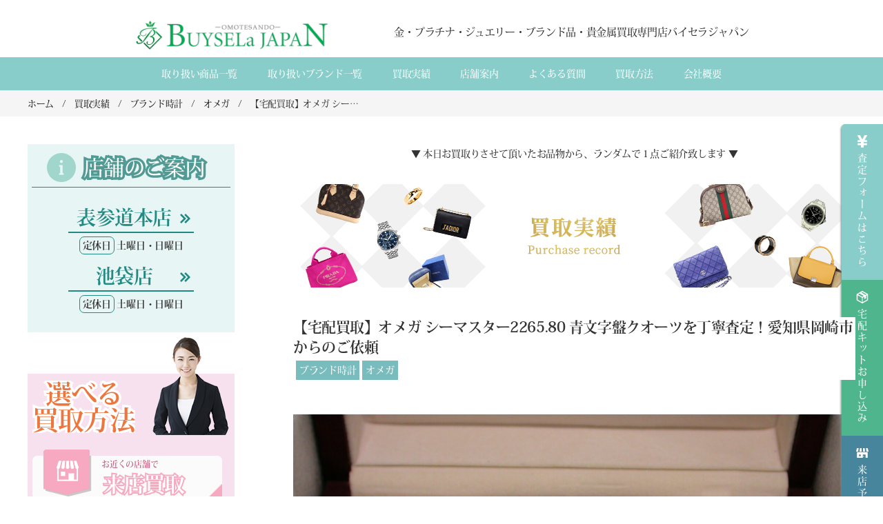

--- FILE ---
content_type: text/html; charset=UTF-8
request_url: https://www.buysela-japan.com/blog/brand-watch/a-316/
body_size: 42767
content:
<!DOCTYPE html>
<html lang="ja">

<head>
<title>【宅配買取】オメガ シーマスター2265.80 青文字盤クオーツを丁寧査定！愛知県岡崎市からのご依頼 | 貴金属・ダイヤモンド・ブランド品買取専門店バイセラジャパン</title>
    <meta charset="UTF-8" />
    
    <meta name="viewport" content="width=device-width, initial-scale=1, maximum-scale=1, user-scalable=0" />

    
<!-- Search Engine Optimization by Rank Math - https://s.rankmath.com/home -->
<meta name="description" content="高級時計を売りたいけれど「店舗に行く時間がない」「遠方でもしっかり査定してもらえるのか」と悩む方は多いものです。今回は愛知県岡崎市のお客様より、宅配買取にてお買取させて頂いたオメガ シーマスター2265.80 SS クオーツ"/>
<meta name="robots" content="follow, index, max-snippet:-1, max-video-preview:-1, max-image-preview:large"/>
<link rel="canonical" href="https://www.buysela-japan.com/blog/brand-watch/a-316/" />
<meta property="og:locale" content="ja_JP">
<meta property="og:type" content="article">
<meta property="og:title" content="【宅配買取】オメガ シーマスター2265.80 青文字盤クオーツを丁寧査定！愛知県岡崎市からのご依頼 | 貴金属・ダイヤモンド・ブランド品買取専門店バイセラジャパン">
<meta property="og:description" content="高級時計を売りたいけれど「店舗に行く時間がない」「遠方でもしっかり査定してもらえるのか」と悩む方は多いものです。今回は愛知県岡崎市のお客様より、宅配買取にてお買取させて頂いたオメガ シーマスター2265.80 SS クオーツ">
<meta property="og:url" content="https://www.buysela-japan.com/blog/brand-watch/a-316/">
<meta property="og:site_name" content="貴金属・ダイヤモンド・ブランド品買取専門店バイセラジャパン">
<meta property="article:section" content="ブランド時計">
<meta property="article:published_time" content="2023-03-12T14:23:57+09:00">
<meta property="article:modified_time" content="2025-10-07T16:46:14+09:00">
<meta property="og:updated_time" content="2025-10-07T16:46:14+09:00">
<meta property="og:image" content="https://www.buysela-japan.com/wp-content/uploads/2023/04/S2284-1024x768.jpg">
<meta property="og:image:secure_url" content="https://www.buysela-japan.com/wp-content/uploads/2023/04/S2284-1024x768.jpg">
<meta property="og:image:width" content="1024">
<meta property="og:image:height" content="768">
<meta property="og:image:alt" content="【宅配買取】オメガ シーマスター2265.80 青文字盤クオーツを丁寧査定！愛知県岡崎市からのご依頼">
<meta property="og:image:type" content="image/jpeg">
<meta name="twitter:card" content="summary_large_image">
<meta name="twitter:title" content="【宅配買取】オメガ シーマスター2265.80 青文字盤クオーツを丁寧査定！愛知県岡崎市からのご依頼 | 貴金属・ダイヤモンド・ブランド品買取専門店バイセラジャパン">
<meta name="twitter:description" content="高級時計を売りたいけれど「店舗に行く時間がない」「遠方でもしっかり査定してもらえるのか」と悩む方は多いものです。今回は愛知県岡崎市のお客様より、宅配買取にてお買取させて頂いたオメガ シーマスター2265.80 SS クオーツ">
<meta name="twitter:image" content="https://www.buysela-japan.com/wp-content/uploads/2023/04/S2284-1024x768.jpg">
<script type="application/ld+json">{"@context":"https:\/\/schema.org","@graph":[{"@type":"BlogPosting","headline":"\u3010\u5b85\u914d\u8cb7\u53d6\u3011\u30aa\u30e1\u30ac \u30b7\u30fc\u30de\u30b9\u30bf\u30fc2265.80 \u9752\u6587\u5b57\u76e4\u30af\u30aa\u30fc\u30c4\u3092\u4e01\u5be7\u67fb\u5b9a\uff01\u611b\u77e5\u770c\u5ca1\u5d0e\u5e02\u304b\u3089\u306e\u3054\u4f9d\u983c | \u8cb4\u91d1\u5c5e\u30fb\u30c0\u30a4\u30e4\u30e2\u30f3\u30c9\u30fb\u30d6\u30e9\u30f3\u30c9\u54c1\u8cb7\u53d6\u5c02\u9580\u5e97\u30d0\u30a4\u30bb\u30e9\u30b8\u30e3\u30d1\u30f3","datePublished":"2023-03-12T14:23:57+09:00","dateModified":"2025-10-07T16:46:14+09:00","publisher":{"@type":"Organization","name":"\u30b8\u30e5\u30a8\u30ea\u30fc\u304c\uff11\u756a\u9ad8\u304f\u58f2\u308c\u308b\uff01\u8cb7\u53d6\u5b9f\u7e3e20\u4e07\u4ef6\u306e\u30d0\u30a4\u30bb\u30e9\u30b8\u30e3\u30d1\u30f3","logo":{"@type":"ImageObject","url":false}},"mainEntityOfPage":{"@type":"WebPage","@id":"https:\/\/www.buysela-japan.com\/blog\/brand-watch\/a-316\/"},"author":{"@type":"Person","name":"m-harada-admin"},"description":"\u9ad8\u7d1a\u6642\u8a08\u3092\u58f2\u308a\u305f\u3044\u3051\u308c\u3069\u300c\u5e97\u8217\u306b\u884c\u304f\u6642\u9593\u304c\u306a\u3044\u300d\u300c\u9060\u65b9\u3067\u3082\u3057\u3063\u304b\u308a\u67fb\u5b9a\u3057\u3066\u3082\u3089\u3048\u308b\u306e\u304b\u300d\u3068\u60a9\u3080\u65b9\u306f\u591a\u3044\u3082\u306e\u3067\u3059\u3002\u4eca\u56de\u306f\u611b\u77e5\u770c\u5ca1\u5d0e\u5e02\u306e\u304a\u5ba2\u69d8\u3088\u308a\u3001\u5b85\u914d\u8cb7\u53d6\u306b\u3066\u304a\u8cb7\u53d6\u3055\u305b\u3066\u9802\u3044\u305f\u30aa\u30e1\u30ac \u30b7\u30fc\u30de\u30b9\u30bf\u30fc2265.80 SS \u30af\u30aa\u30fc\u30c4","image":{"@type":"ImageObject","url":"https:\/\/www.buysela-japan.com\/wp-content\/uploads\/2023\/04\/S2284.jpg","width":2272,"height":1704}}]}</script>
<!-- /Rank Math WordPress SEO plugin -->

<link rel='dns-prefetch' href='//www.google.com' />
<link rel='dns-prefetch' href='//code.jquery.com' />
<link rel='dns-prefetch' href='//s.w.org' />
<link rel="alternate" type="application/rss+xml" title="貴金属・ダイヤモンド・ブランド品買取専門店バイセラジャパン &raquo; フィード" href="https://www.buysela-japan.com/feed/" />
<link rel="alternate" type="application/rss+xml" title="貴金属・ダイヤモンド・ブランド品買取専門店バイセラジャパン &raquo; コメントフィード" href="https://www.buysela-japan.com/comments/feed/" />
<link rel="alternate" type="application/rss+xml" title="貴金属・ダイヤモンド・ブランド品買取専門店バイセラジャパン &raquo; 【宅配買取】オメガ シーマスター2265.80 青文字盤クオーツを丁寧査定！愛知県岡崎市からのご依頼 のコメントのフィード" href="https://www.buysela-japan.com/blog/brand-watch/a-316/feed/" />
<link rel='stylesheet' id='wp-block-library-css'  href='https://www.buysela-japan.com/wp-includes/css/dist/block-library/style.min.css?ver=5.5.17' type='text/css' media='all' />
<link rel='stylesheet' id='contact-form-7-css'  href='https://www.buysela-japan.com/wp-content/plugins/contact-form-7/includes/css/styles.css?ver=5.2.2' type='text/css' media='all' />
<link rel='stylesheet' id='toc-screen-css'  href='https://www.buysela-japan.com/wp-content/plugins/table-of-contents-plus/screen.min.css?ver=2002' type='text/css' media='all' />
<link rel='stylesheet' id='wpcf7-redirect-script-frontend-css'  href='https://www.buysela-japan.com/wp-content/plugins/wpcf7-redirect/build/css/wpcf7-redirect-frontend.min.css?ver=5.5.17' type='text/css' media='all' />
<link rel='stylesheet' id='wp-pagenavi-css'  href='https://www.buysela-japan.com/wp-content/plugins/wp-pagenavi/pagenavi-css.css?ver=2.70' type='text/css' media='all' />
<link rel='stylesheet' id='popup-maker-site-css'  href='//www.buysela-japan.com/wp-content/uploads/pum/pum-site-styles.css?generated=1650429541&#038;ver=1.16.2' type='text/css' media='all' />
<link rel='stylesheet' id='cf7cf-style-css'  href='https://www.buysela-japan.com/wp-content/plugins/cf7-conditional-fields/style.css?ver=1.9.14' type='text/css' media='all' />
<link rel='stylesheet' id='css-slidebx-css'  href='https://www.buysela-japan.com/wp-content/themes/buysela-japan/assets/css/jquery.bxslider.css?ver=5.5.17' type='text/css' media='all' />
<link rel='stylesheet' id='buysela-trung-css'  href='https://www.buysela-japan.com/wp-content/themes/buysela-japan/assets/css/trung.css?ver=5.5.17' type='text/css' media='all' />
<link rel='stylesheet' id='buysela-sidebar-css'  href='https://www.buysela-japan.com/wp-content/themes/buysela-japan/assets/css/sidebar.css?ver=5.5.17' type='text/css' media='all' />
<link rel='stylesheet' id='buysela-elementor-css'  href='https://www.buysela-japan.com/wp-content/themes/buysela-japan/assets/css/elementor.css?ver=5.5.17' type='text/css' media='all' />
<link rel='stylesheet' id='buysela-style-css'  href='https://www.buysela-japan.com/wp-content/themes/buysela-japan/assets/css/style.css?ver=5.5.17' type='text/css' media='all' />
<link rel='stylesheet' id='buysela-menu-style-css'  href='https://www.buysela-japan.com/wp-content/themes/buysela-japan/assets/css/menu.css?ver=5.5.17' type='text/css' media='all' />
<link rel='stylesheet' id='slick-style-css'  href='https://www.buysela-japan.com/wp-content/themes/buysela-japan/assets/libs/slick/slick.css?ver=5.5.17' type='text/css' media='all' />
<link rel='stylesheet' id='responsive-style-css'  href='https://www.buysela-japan.com/wp-content/themes/buysela-japan/assets/css/responsive.css?ver=5.5.17' type='text/css' media='all' />
<script type='text/javascript' src='https://www.buysela-japan.com/wp-includes/js/jquery/jquery.js?ver=1.12.4-wp' id='jquery-core-js'></script>
<script type='text/javascript' src='https://code.jquery.com/jquery-3.7.1.js?ver=5.5.17' id='buysela-jq-js'></script>
<script type='text/javascript' src='//code.jquery.com/jquery-migrate-3.0.0.min.js?ver=5.5.17' id='buysela-jq-v300-js'></script>
<script type='text/javascript' src='https://www.buysela-japan.com/wp-content/themes/buysela-japan/assets/js/jquery.bxslider.js?ver=1' id='buysela-sliderbx-js'></script>
<link rel="https://api.w.org/" href="https://www.buysela-japan.com/wp-json/" /><link rel="alternate" type="application/json" href="https://www.buysela-japan.com/wp-json/wp/v2/posts/106493" /><link rel="EditURI" type="application/rsd+xml" title="RSD" href="https://www.buysela-japan.com/xmlrpc.php?rsd" />
<link rel="wlwmanifest" type="application/wlwmanifest+xml" href="https://www.buysela-japan.com/wp-includes/wlwmanifest.xml" /> 
<meta name="generator" content="WordPress 5.5.17" />
<link rel='shortlink' href='https://www.buysela-japan.com/?p=106493' />
<link rel="alternate" type="application/json+oembed" href="https://www.buysela-japan.com/wp-json/oembed/1.0/embed?url=https%3A%2F%2Fwww.buysela-japan.com%2Fblog%2Fbrand-watch%2Fa-316%2F" />
<link rel="alternate" type="text/xml+oembed" href="https://www.buysela-japan.com/wp-json/oembed/1.0/embed?url=https%3A%2F%2Fwww.buysela-japan.com%2Fblog%2Fbrand-watch%2Fa-316%2F&#038;format=xml" />
<style type="text/css">.recentcomments a{display:inline !important;padding:0 !important;margin:0 !important;}</style><style id="kirki-inline-styles"></style>
<link rel="stylesheet" href="https://www.buysela-japan.com/wp-content/themes/buysela-japan/assets/css/custom.css?2025-11-14-153709">
<!-- Google Tag Manager -->
<script>(function(w,d,s,l,i){w[l]=w[l]||[];w[l].push({'gtm.start':
new Date().getTime(),event:'gtm.js'});var f=d.getElementsByTagName(s)[0],
j=d.createElement(s),dl=l!='dataLayer'?'&l='+l:'';j.async=true;j.src=
'https://www.googletagmanager.com/gtm.js?id='+i+dl;f.parentNode.insertBefore(j,f);
})(window,document,'script','dataLayer','GTM-WVWH8ZV');</script>
<!-- End Google Tag Manager -->



</head>

<body class="post-template-default single single-post postid-106493 single-format-standard elementor-default">
<!-- Google Tag Manager (noscript) -->
<noscript><iframe src="https://www.googletagmanager.com/ns.html?id=GTM-WVWH8ZV"
height="0" width="0" style="display:none;visibility:hidden"></iframe></noscript>
<!-- End Google Tag Manager (noscript) -->

	    <div class="wrapper">
        <header>
            <div class="container">
                <div class="header-content">
                

                

                    <div class="header-logo">
                      <div id="logo">
                        <a href="https://www.buysela-japan.com">
                          <img src="https://www.buysela-japan.com/wp-content/themes/buysela-japan/assets/images/common/logo.png" alt="貴金属・ダイヤモンド・ブランド品買取専門店バイセラジャパン">                        </a>
                      </div>
                    </div>
                    <div class="header-desc">
                      <div class="menu-sp">
                          <div class="bar1"></div>
                          <div class="bar2"></div>
                          <div class="bar3"></div>
                      </div>
                      <div class="header-right">


                        

                                               <span class="pc">金・プラチナ・ジュエリー・ブランド品・貴金属買取専門店バイセラジャパン</span>
                                            <!-- </div> -->
                      </div>
                </div>
                <div class="store_sp">
                    <a href="https://www.buysela-japan.com/company/omotesando.html">表参道本店</a>
					<a href="https://www.buysela-japan.com/company/ikebukuro">池袋店</a>
                    </div>
            </div>
        </header>
                <nav id="main-navigation">
            <div class="overlay"></div>
            <div class="close_menu_sp" ><img src="https://www.buysela-japan.com/wp-content/themes/buysela-japan/assets/images/common/box-close.png" alt="box-close"></div>
            <ul id="menu-primary-menu" class="menu-lst ol-lst"><li id="menu-item-109296" class="dropdown menu-item menu-item-type-custom menu-item-object-custom menu-item-has-children menu-item-109296"><a href="https://www.buysela-japan.com/items/">取り扱い商品一覧</a>
<ul class="sub-menu">
	<li id="menu-item-109297" class="menu-item menu-item-type-post_type menu-item-object-page menu-item-109297"><a href="https://www.buysela-japan.com/jewelry.htm">ジュエリー買取</a></li>
	<li id="menu-item-109298" class="menu-item menu-item-type-post_type menu-item-object-page menu-item-109298"><a href="https://www.buysela-japan.com/preciousstone/">宝石買取</a></li>
	<li id="menu-item-109299" class="menu-item menu-item-type-post_type menu-item-object-page menu-item-109299"><a href="https://www.buysela-japan.com/diamond/">ダイヤモンド買取</a></li>
	<li id="menu-item-109300" class="menu-item menu-item-type-post_type menu-item-object-page menu-item-109300"><a href="https://www.buysela-japan.com/gold/">金買取</a></li>
	<li id="menu-item-109301" class="menu-item menu-item-type-post_type menu-item-object-page menu-item-109301"><a href="https://www.buysela-japan.com/jewelry.htm">プラチナ買取</a></li>
	<li id="menu-item-109302" class="menu-item menu-item-type-post_type menu-item-object-page menu-item-109302"><a href="https://www.buysela-japan.com/silver.htm">シルバー買取</a></li>
	<li id="menu-item-109303" class="menu-item menu-item-type-post_type menu-item-object-page menu-item-109303"><a href="https://www.buysela-japan.com/buying/">スクラップ貴金属買取</a></li>
	<li id="menu-item-109304" class="menu-item menu-item-type-post_type menu-item-object-page menu-item-109304"><a href="https://www.buysela-japan.com/brand/">ブランド買取</a></li>
	<li id="menu-item-109305" class="menu-item menu-item-type-post_type menu-item-object-page menu-item-109305"><a href="https://www.buysela-japan.com/watch/">ブランド時計買取</a></li>
	<li id="menu-item-109309" class="menu-item menu-item-type-post_type menu-item-object-page menu-item-109309"><a href="https://www.buysela-japan.com/brand/">ブランドアクセサリー買取</a></li>
	<li id="menu-item-109306" class="menu-item menu-item-type-post_type menu-item-object-page menu-item-109306"><a href="https://www.buysela-japan.com/jewelry/ingot_2.htm">インゴット分割買取</a></li>
	<li id="menu-item-109307" class="menu-item menu-item-type-post_type menu-item-object-page menu-item-109307"><a href="https://www.buysela-japan.com/coin.htm">金貨買取</a></li>
	<li id="menu-item-109308" class="menu-item menu-item-type-post_type menu-item-object-page menu-item-109308"><a href="https://www.buysela-japan.com/buying/">工業用貴金属買取</a></li>
	<li id="menu-item-124035" class="menu-item menu-item-type-post_type menu-item-object-page menu-item-124035"><a href="https://www.buysela-japan.com/kinba/">金歯買取</a></li>
	<li id="menu-item-111535" class="menu-item menu-item-type-post_type menu-item-object-page menu-item-111535"><a href="https://www.buysela-japan.com/kinpara.htm">銀歯買取</a></li>
	<li id="menu-item-124036" class="menu-item menu-item-type-post_type menu-item-object-page menu-item-124036"><a href="https://www.buysela-japan.com/shikakin/">歯科金属買取</a></li>
	<li id="menu-item-109310" class="menu-item menu-item-type-post_type menu-item-object-page menu-item-109310"><a href="https://www.buysela-japan.com/cosmetics/">化粧品買取</a></li>
	<li id="menu-item-111537" class="menu-item menu-item-type-post_type menu-item-object-page menu-item-111537"><a href="https://www.buysela-japan.com/brand/lighter.htm">ライター買取</a></li>
	<li id="menu-item-112341" class="menu-item menu-item-type-post_type menu-item-object-page menu-item-112341"><a href="https://www.buysela-japan.com/jewelry/ingot_3.htm">インゴット精錬加工</a></li>
	<li id="menu-item-109313" class="menu-item menu-item-type-post_type menu-item-object-page menu-item-109313"><a href="https://www.buysela-japan.com/reform.htm">ジュエリー修理</a></li>
</ul>
</li>
<li id="menu-item-1980" class="dropdown menu-item menu-item-type-custom menu-item-object-custom menu-item-has-children menu-item-1980"><a href="https://www.buysela-japan.com/brand-menu.htm">取り扱いブランド一覧</a>
<ul class="sub-menu">
	<li id="menu-item-109314" class="menu-item menu-item-type-post_type menu-item-object-page menu-item-109314"><a href="https://www.buysela-japan.com/brand/louisvuitton.htm">ルイ・ヴィトン</a></li>
	<li id="menu-item-109315" class="menu-item menu-item-type-post_type menu-item-object-page menu-item-109315"><a href="https://www.buysela-japan.com/watch2/hermes.htm">エルメス</a></li>
	<li id="menu-item-109316" class="menu-item menu-item-type-post_type menu-item-object-page menu-item-109316"><a href="https://www.buysela-japan.com/watch2/chanel.htm">シャネル</a></li>
	<li id="menu-item-109317" class="menu-item menu-item-type-post_type menu-item-object-page menu-item-109317"><a href="https://www.buysela-japan.com/brand/prada.htm">プラダ</a></li>
	<li id="menu-item-109318" class="menu-item menu-item-type-post_type menu-item-object-page menu-item-109318"><a href="https://www.buysela-japan.com/brand/coach/">コーチ</a></li>
	<li id="menu-item-109319" class="menu-item menu-item-type-post_type menu-item-object-page menu-item-109319"><a href="https://www.buysela-japan.com/watch2/rolex.htm">ロレックス</a></li>
	<li id="menu-item-109320" class="menu-item menu-item-type-post_type menu-item-object-page menu-item-109320"><a href="https://www.buysela-japan.com/watch2/omega.htm">オメガ</a></li>
	<li id="menu-item-109321" class="menu-item menu-item-type-post_type menu-item-object-page menu-item-109321"><a href="https://www.buysela-japan.com/brand/tiffany.htm">ティファニー</a></li>
	<li id="menu-item-109322" class="menu-item menu-item-type-post_type menu-item-object-page menu-item-109322"><a href="https://www.buysela-japan.com/watch2/cartier.htm">カルティエ</a></li>
	<li id="menu-item-109323" class="menu-item menu-item-type-post_type menu-item-object-page menu-item-109323"><a href="https://www.buysela-japan.com/watch2/bvlgari.htm">ブルガリ</a></li>
	<li id="menu-item-109347" class="menu-item menu-item-type-post_type menu-item-object-page menu-item-109347"><a href="https://www.buysela-japan.com/brand-menu.htm">その他</a></li>
</ul>
</li>
<li id="menu-item-34053" class="dropdown menu-item menu-item-type-custom menu-item-object-custom menu-item-has-children menu-item-34053"><a href="#">買取実績</a>
<ul class="sub-menu">
	<li id="menu-item-109324" class="menu-item menu-item-type-taxonomy menu-item-object-category menu-item-109324"><a href="https://www.buysela-japan.com/blog/category/ingot/">インゴット</a></li>
	<li id="menu-item-109325" class="menu-item menu-item-type-taxonomy menu-item-object-category menu-item-109325"><a href="https://www.buysela-japan.com/blog/category/sunglasses/">サングラス</a></li>
	<li id="menu-item-109326" class="menu-item menu-item-type-taxonomy menu-item-object-category menu-item-109326"><a href="https://www.buysela-japan.com/blog/category/scissors/">シザー</a></li>
	<li id="menu-item-109327" class="menu-item menu-item-type-taxonomy menu-item-object-category menu-item-109327"><a href="https://www.buysela-japan.com/blog/category/jewelry/">ジュエリー</a></li>
	<li id="menu-item-109328" class="menu-item menu-item-type-taxonomy menu-item-object-category menu-item-109328"><a href="https://www.buysela-japan.com/blog/category/repair/">ジュエリーリペア（修理）実績</a></li>
	<li id="menu-item-109329" class="menu-item menu-item-type-taxonomy menu-item-object-category menu-item-109329"><a href="https://www.buysela-japan.com/blog/category/diamond/">ダイヤモンド</a></li>
	<li id="menu-item-109330" class="menu-item menu-item-type-taxonomy menu-item-object-category menu-item-109330"><a href="https://www.buysela-japan.com/blog/category/brand/">ブランド品</a></li>
	<li id="menu-item-109331" class="menu-item menu-item-type-taxonomy menu-item-object-category current-post-ancestor current-menu-parent current-post-parent menu-item-109331"><a href="https://www.buysela-japan.com/blog/category/brand-watch/">ブランド時計</a></li>
	<li id="menu-item-109332" class="menu-item menu-item-type-taxonomy menu-item-object-category menu-item-109332"><a href="https://www.buysela-japan.com/blog/category/tableware/">ブランド食器</a></li>
	<li id="menu-item-109333" class="menu-item menu-item-type-taxonomy menu-item-object-category menu-item-109333"><a href="https://www.buysela-japan.com/blog/category/lighter/">ライター</a></li>
	<li id="menu-item-109334" class="menu-item menu-item-type-taxonomy menu-item-object-category menu-item-109334"><a href="https://www.buysela-japan.com/blog/category/%e4%b8%87%e5%b9%b4%e7%ad%86%e3%83%bb%e3%83%9a%e3%83%b3/">万年筆・ペン</a></li>
	<li id="menu-item-109335" class="menu-item menu-item-type-taxonomy menu-item-object-category menu-item-109335"><a href="https://www.buysela-japan.com/blog/category/medal/">勲章</a></li>
	<li id="menu-item-109336" class="menu-item menu-item-type-taxonomy menu-item-object-category menu-item-109336"><a href="https://www.buysela-japan.com/blog/category/cosmetic/">化粧品</a></li>
	<li id="menu-item-109337" class="menu-item menu-item-type-taxonomy menu-item-object-category menu-item-109337"><a href="https://www.buysela-japan.com/blog/category/gift/">図書カードNEXT</a></li>
	<li id="menu-item-109338" class="menu-item menu-item-type-taxonomy menu-item-object-category menu-item-109338"><a href="https://www.buysela-japan.com/blog/category/preciousstone/">宝石</a></li>
	<li id="menu-item-109339" class="menu-item menu-item-type-taxonomy menu-item-object-category menu-item-109339"><a href="https://www.buysela-japan.com/blog/category/satsuma/">薩摩切子</a></li>
	<li id="menu-item-109340" class="menu-item menu-item-type-taxonomy menu-item-object-category menu-item-109340"><a href="https://www.buysela-japan.com/blog/category/precious-metal/">貴金属</a></li>
	<li id="menu-item-109341" class="menu-item menu-item-type-taxonomy menu-item-object-category menu-item-109341"><a href="https://www.buysela-japan.com/blog/category/etc/">その他</a></li>
</ul>
</li>
<li id="menu-item-1987" class="menu-item menu-item-type-custom menu-item-object-custom menu-item-1987"><a href="https://www.buysela-japan.com/link/shop.html">店舗案内</a></li>
<li id="menu-item-31748" class="menu-item menu-item-type-post_type menu-item-object-page menu-item-31748"><a href="https://www.buysela-japan.com/qa/">よくある質間</a></li>
<li id="menu-item-1989" class="dropdown menu-item menu-item-type-custom menu-item-object-custom menu-item-has-children menu-item-1989"><a href="#">買取方法</a>
<ul class="sub-menu">
	<li id="menu-item-109342" class="menu-item menu-item-type-post_type menu-item-object-page menu-item-109342"><a href="https://www.buysela-japan.com/shop/">来店買取のご案内</a></li>
	<li id="menu-item-109343" class="menu-item menu-item-type-post_type menu-item-object-page menu-item-109343"><a href="https://www.buysela-japan.com/reservation/">来店予約リクエスト</a></li>
	<li id="menu-item-109344" class="menu-item menu-item-type-post_type menu-item-object-page menu-item-109344"><a href="https://www.buysela-japan.com/shop/takuhai.html">宅配買取のご案内</a></li>
	<li id="menu-item-109345" class="menu-item menu-item-type-post_type menu-item-object-page menu-item-109345"><a href="https://www.buysela-japan.com/entry/">宅配キットお申込み</a></li>
	<li id="menu-item-109346" class="menu-item menu-item-type-post_type menu-item-object-page menu-item-109346"><a href="https://www.buysela-japan.com/entry2/">直接お送りいただく方はこちら</a></li>
</ul>
</li>
<li id="menu-item-124762" class="menu-item menu-item-type-post_type menu-item-object-page menu-item-124762"><a href="https://www.buysela-japan.com/company/">会社概要</a></li>
</ul><ul id="menu-mobile-menu" class="menu"><li id="menu-item-30972" class="mobile-logo menu-item menu-item-type-custom menu-item-object-custom menu-item-home menu-item-30972"><a href="https://www.buysela-japan.com/">Logo</a></li>
<li id="menu-item-30935" class="icon- icon-shop -shop-list menu-item menu-item-type-custom menu-item-object-custom menu-item-has-children menu-item-30935"><a href="#">店舗案内<i></i></a>
<ul class="sub-menu">
	<li id="menu-item-30936" class="menu-item menu-item-type-post_type menu-item-object-page menu-item-30936"><a href="https://www.buysela-japan.com/company/omotesando.html">表参道本店<span class="menu-item-description">土曜日・日曜日</span></a></li>
	<li id="menu-item-39955" class="menu-item menu-item-type-post_type menu-item-object-page menu-item-39955"><a href="https://www.buysela-japan.com/company/ikebukuro/">池袋店<span class="menu-item-description">土曜日・日曜日</span></a></li>
</ul>
</li>
<li id="menu-item-30939" class="icon- icon-payment menu-item menu-item-type-custom menu-item-object-custom menu-item-has-children menu-item-30939"><a href="#">選べる買取方法<i></i></a>
<ul class="sub-menu">
	<li id="menu-item-30940" class="full-w menu-item menu-item-type-post_type menu-item-object-page menu-item-30940"><a href="https://www.buysela-japan.com/shop/">来店買取のご案内</a></li>
	<li id="menu-item-30941" class="full-w menu-item menu-item-type-post_type menu-item-object-page menu-item-30941"><a href="https://www.buysela-japan.com/reservation/">来店予約リクエスト</a></li>
	<li id="menu-item-30942" class="full-w menu-item menu-item-type-post_type menu-item-object-page menu-item-30942"><a href="https://www.buysela-japan.com/shop/takuhai.html">宅配買取のご案内</a></li>
	<li id="menu-item-30943" class="full-w menu-item menu-item-type-post_type menu-item-object-page menu-item-30943"><a href="https://www.buysela-japan.com/entry/">宅配キット請求</a></li>
	<li id="menu-item-30944" class="full-w menu-item menu-item-type-custom menu-item-object-custom menu-item-30944"><a href="#">直接お送りいただく方はこちら</a></li>
</ul>
</li>
<li id="menu-item-30945" class="icon- icon-assessment menu-item menu-item-type-custom menu-item-object-custom menu-item-has-children menu-item-30945"><a href="#">オンライン査定<i></i></a>
<ul class="sub-menu">
	<li id="menu-item-30946" class="full-w center menu-item menu-item-type-post_type menu-item-object-page menu-item-30946"><a href="https://www.buysela-japan.com/assessment_02/">総合査定</a></li>
	<li id="menu-item-30947" class="menu-item menu-item-type-post_type menu-item-object-page menu-item-30947"><a href="https://www.buysela-japan.com/form_jewelry/">ジュエリー査定</a></li>
	<li id="menu-item-30948" class="menu-item menu-item-type-post_type menu-item-object-page menu-item-30948"><a href="https://www.buysela-japan.com/form_diamond_assessment/">ダイヤ査定</a></li>
	<li id="menu-item-30949" class="menu-item menu-item-type-post_type menu-item-object-page menu-item-30949"><a href="https://www.buysela-japan.com/form_metal/">貴金属査定</a></li>
	<li id="menu-item-125680" class="menu-item menu-item-type-post_type menu-item-object-page menu-item-125680"><a href="https://www.buysela-japan.com/form_ingot/">インゴット照合依頼</a></li>
	<li id="menu-item-30950" class="menu-item menu-item-type-post_type menu-item-object-page menu-item-30950"><a href="https://www.buysela-japan.com/form_brand_assessment/">ブランド品査定</a></li>
	<li id="menu-item-30951" class="menu-item menu-item-type-post_type menu-item-object-page menu-item-30951"><a href="https://www.buysela-japan.com/form_clock_assessment/">時計査定</a></li>
	<li id="menu-item-30952" class="menu-item menu-item-type-post_type menu-item-object-page menu-item-30952"><a href="https://www.buysela-japan.com/form_cosmetics_assessment/">コスメ査定</a></li>
	<li id="menu-item-30953" class="menu-item menu-item-type-custom menu-item-object-custom menu-item-30953"><a href="#">ライター査定</a></li>
</ul>
</li>
<li id="menu-item-30955" class="icon- icon-support menu-item menu-item-type-custom menu-item-object-custom menu-item-has-children menu-item-30955"><a href="#">取り扱い商品一覧<i></i></a>
<ul class="sub-menu">
	<li id="menu-item-30956" class="full-w center menu-item menu-item-type-post_type menu-item-object-page menu-item-30956"><a href="https://www.buysela-japan.com/jewelry.htm">ジュエリー買取</a></li>
	<li id="menu-item-30958" class="menu-item menu-item-type-post_type menu-item-object-page menu-item-30958"><a href="https://www.buysela-japan.com/buying/">貴金属買取</a></li>
	<li id="menu-item-30959" class="menu-item menu-item-type-post_type menu-item-object-page menu-item-30959"><a href="https://www.buysela-japan.com/coin.htm">金貨買取</a></li>
	<li id="menu-item-30960" class="menu-item menu-item-type-post_type menu-item-object-page menu-item-30960"><a href="https://www.buysela-japan.com/diamond/">ダイヤ買取</a></li>
	<li id="menu-item-111693" class="menu-item menu-item-type-post_type menu-item-object-page menu-item-111693"><a href="https://www.buysela-japan.com/preciousstone/">宝石買取</a></li>
	<li id="menu-item-124037" class="menu-item menu-item-type-post_type menu-item-object-page menu-item-124037"><a href="https://www.buysela-japan.com/kinba/">金歯買取</a></li>
	<li id="menu-item-111694" class="menu-item menu-item-type-post_type menu-item-object-page menu-item-111694"><a href="https://www.buysela-japan.com/kinpara.htm">銀歯買取</a></li>
	<li id="menu-item-124038" class="menu-item menu-item-type-post_type menu-item-object-page menu-item-124038"><a href="https://www.buysela-japan.com/shikakin/">歯科金属買取</a></li>
	<li id="menu-item-30961" class="menu-item menu-item-type-post_type menu-item-object-page menu-item-30961"><a href="https://www.buysela-japan.com/brand/">ブランド品買取</a></li>
	<li id="menu-item-30962" class="menu-item menu-item-type-post_type menu-item-object-page menu-item-30962"><a href="https://www.buysela-japan.com/watch/">時計買取</a></li>
	<li id="menu-item-30964" class="menu-item menu-item-type-post_type menu-item-object-page menu-item-30964"><a href="https://www.buysela-japan.com/cosmetics/">化粧品買取</a></li>
	<li id="menu-item-30967" class="menu-item menu-item-type-post_type menu-item-object-page menu-item-30967"><a href="https://www.buysela-japan.com/brand/lighter.htm">ライター買取</a></li>
	<li id="menu-item-125222" class="menu-item menu-item-type-post_type menu-item-object-page menu-item-125222"><a href="https://www.buysela-japan.com/satsumakiriko.htm">薩摩切子買取</a></li>
	<li id="menu-item-125225" class="menu-item menu-item-type-post_type menu-item-object-page menu-item-125225"><a href="https://www.buysela-japan.com/jewelry/ingot_2.htm">インゴット分割買取</a></li>
	<li id="menu-item-125224" class="menu-item menu-item-type-post_type menu-item-object-page menu-item-125224"><a href="https://www.buysela-japan.com/jewelry/ingot_3.htm">インゴット精錬加工</a></li>
	<li id="menu-item-30968" class="full-w center menu-item menu-item-type-post_type menu-item-object-page menu-item-30968"><a href="https://www.buysela-japan.com/reform.htm">ジュエリー修理</a></li>
</ul>
</li>
<li id="menu-item-109266" class="icon- icon-brand menu-item menu-item-type-custom menu-item-object-custom menu-item-has-children menu-item-109266"><a href="#">取り扱いブランド一覧<i></i></a>
<ul class="sub-menu">
	<li id="menu-item-109267" class="menu-item menu-item-type-post_type menu-item-object-page menu-item-109267"><a href="https://www.buysela-japan.com/brand/louisvuitton.htm">ルイ・ヴィトン買取</a></li>
	<li id="menu-item-109269" class="menu-item menu-item-type-post_type menu-item-object-page menu-item-109269"><a href="https://www.buysela-japan.com/watch2/hermes.htm">エルメス買取</a></li>
	<li id="menu-item-109270" class="menu-item menu-item-type-post_type menu-item-object-page menu-item-109270"><a href="https://www.buysela-japan.com/watch2/chanel.htm">シャネル買取</a></li>
	<li id="menu-item-109271" class="menu-item menu-item-type-post_type menu-item-object-page menu-item-109271"><a href="https://www.buysela-japan.com/brand/prada.htm">プラダ買取</a></li>
	<li id="menu-item-109272" class="menu-item menu-item-type-post_type menu-item-object-page menu-item-109272"><a href="https://www.buysela-japan.com/brand/coach/">コーチ買取</a></li>
	<li id="menu-item-109273" class="menu-item menu-item-type-post_type menu-item-object-page menu-item-109273"><a href="https://www.buysela-japan.com/watch2/rolex.htm">ロレックス買取</a></li>
	<li id="menu-item-109274" class="menu-item menu-item-type-post_type menu-item-object-page menu-item-109274"><a href="https://www.buysela-japan.com/watch2/omega.htm">オメガ買取</a></li>
	<li id="menu-item-109275" class="menu-item menu-item-type-post_type menu-item-object-page menu-item-109275"><a href="https://www.buysela-japan.com/brand/tiffany.htm">ティファニー買取</a></li>
	<li id="menu-item-109276" class="menu-item menu-item-type-post_type menu-item-object-page menu-item-109276"><a href="https://www.buysela-japan.com/watch2/cartier.htm">カルティエ買取</a></li>
	<li id="menu-item-109277" class="menu-item menu-item-type-post_type menu-item-object-page menu-item-109277"><a href="https://www.buysela-japan.com/watch2/bvlgari.htm">ブルガリ買取</a></li>
</ul>
</li>
<li id="menu-item-109268" class="icon- icon-kaitori menu-item menu-item-type-custom menu-item-object-custom menu-item-has-children menu-item-109268"><a href="#">買取実績<i></i></a>
<ul class="sub-menu">
	<li id="menu-item-124936" class="full-w menu-item menu-item-type-custom menu-item-object-custom menu-item-124936"><a href="https://www.buysela-japan.com/blog/">買取実績一覧</a></li>
	<li id="menu-item-109281" class="menu-item menu-item-type-taxonomy menu-item-object-category menu-item-109281"><a href="https://www.buysela-japan.com/blog/category/jewelry/">ジュエリー</a></li>
	<li id="menu-item-109292" class="menu-item menu-item-type-taxonomy menu-item-object-category menu-item-109292"><a href="https://www.buysela-japan.com/blog/category/preciousstone/">宝石</a></li>
	<li id="menu-item-109283" class="menu-item menu-item-type-taxonomy menu-item-object-category menu-item-109283"><a href="https://www.buysela-japan.com/blog/category/diamond/">ダイヤモンド</a></li>
	<li id="menu-item-109278" class="menu-item menu-item-type-taxonomy menu-item-object-category menu-item-109278"><a href="https://www.buysela-japan.com/blog/category/ingot/">インゴット</a></li>
	<li id="menu-item-109284" class="menu-item menu-item-type-taxonomy menu-item-object-category menu-item-109284"><a href="https://www.buysela-japan.com/blog/category/brand/">ブランド品</a></li>
	<li id="menu-item-109285" class="menu-item menu-item-type-taxonomy menu-item-object-category current-post-ancestor current-menu-parent current-post-parent menu-item-109285"><a href="https://www.buysela-japan.com/blog/category/brand-watch/">ブランド時計</a></li>
	<li id="menu-item-109287" class="menu-item menu-item-type-taxonomy menu-item-object-category menu-item-109287"><a href="https://www.buysela-japan.com/blog/category/lighter/">ライター</a></li>
	<li id="menu-item-109288" class="menu-item menu-item-type-taxonomy menu-item-object-category menu-item-109288"><a href="https://www.buysela-japan.com/blog/category/%e4%b8%87%e5%b9%b4%e7%ad%86%e3%83%bb%e3%83%9a%e3%83%b3/">万年筆・ペン</a></li>
	<li id="menu-item-109279" class="menu-item menu-item-type-taxonomy menu-item-object-category menu-item-109279"><a href="https://www.buysela-japan.com/blog/category/sunglasses/">サングラス</a></li>
	<li id="menu-item-109289" class="menu-item menu-item-type-taxonomy menu-item-object-category menu-item-109289"><a href="https://www.buysela-japan.com/blog/category/medal/">勲章</a></li>
	<li id="menu-item-109290" class="menu-item menu-item-type-taxonomy menu-item-object-category menu-item-109290"><a href="https://www.buysela-japan.com/blog/category/cosmetic/">化粧品</a></li>
	<li id="menu-item-109291" class="menu-item menu-item-type-taxonomy menu-item-object-category menu-item-109291"><a href="https://www.buysela-japan.com/blog/category/gift/">図書カードNEXT</a></li>
	<li id="menu-item-109293" class="menu-item menu-item-type-taxonomy menu-item-object-category menu-item-109293"><a href="https://www.buysela-japan.com/blog/category/satsuma/">薩摩切子</a></li>
	<li id="menu-item-111696" class="menu-item menu-item-type-taxonomy menu-item-object-category menu-item-111696"><a href="https://www.buysela-japan.com/blog/category/tableware/">ブランド食器</a></li>
	<li id="menu-item-109280" class="menu-item menu-item-type-taxonomy menu-item-object-category menu-item-109280"><a href="https://www.buysela-japan.com/blog/category/scissors/">シザー</a></li>
	<li id="menu-item-109282" class="menu-item menu-item-type-taxonomy menu-item-object-category menu-item-109282"><a href="https://www.buysela-japan.com/blog/category/repair/">ジュエリーリペア</a></li>
</ul>
</li>
<li id="menu-item-30970" class="icon- icon-faq menu-item menu-item-type-post_type menu-item-object-page menu-item-30970"><a href="https://www.buysela-japan.com/qa/">よくある質問</a></li>
<li id="menu-item-30971" class="icon- icon-company menu-item menu-item-type-post_type menu-item-object-page menu-item-30971"><a href="https://www.buysela-japan.com/company/">会社概要</a></li>
<li id="menu-item-109349" class="sp_logo menu-item menu-item-type-custom menu-item-object-custom menu-item-home menu-item-109349"><a href="https://www.buysela-japan.com/">バイセラジャパン</a></li>
</ul>        </nav>
                <div id="primary_mask"></div>
        <!-- breadcrumb -->
                <div id="breadcrumb"><ul><li><a href="https://www.buysela-japan.com"><span>ホーム</span></a></li><li><a href="https://www.buysela-japan.com/blog/"><span>買取実績</span></a></li><li><a href="https://www.buysela-japan.com/blog/category/brand-watch/"><span>ブランド時計</span></a></li><li><a href="https://www.buysela-japan.com/blog/category/brand-watch/omega/"><span>オメガ</span></a></li><li><span>【宅配買取】オメガ シーマスター2265.80 青文字盤クオーツを丁寧査定！愛知県岡崎市からのご依頼</span></li></ul><script type="application/ld+json">{
              "@context": "http://schema.org",
              "@type": "BreadcrumbList",
              "itemListElement": [{
                "@type": "ListItem",
                "position": 1,
                "item": {
                    "@id": "https://www.buysela-japan.com/blog/",
                    "name": "買取実績"
                }
              },{
                "@type": "ListItem",
                "position": 2,
                "item": {
                    "@id": "https://www.buysela-japan.com/blog/category/brand-watch/",
                    "name": "ブランド時計"
                }
              },{
                "@type": "ListItem",
                "position": 3,
                "item": {
                    "@id": "https://www.buysela-japan.com/blog/category/brand-watch/omega/",
                    "name": "オメガ"
                }
              }]
            }</script></div>                <!-- end/breadcrumb -->
<main id="main">

    <section>
        <div class="main-content container">
            <div id="content-wrap" class="main-content-wrap">
                <div class="note" style="margin-bottom: 30px; text-align:center;">▼ 本日お買取りさせて頂いたお品物から、ランダムで１点ご紹介致します ▼</div>
                <h3 class="note-tit"><a href="https://www.buysela-japan.com/blog/"><img src="https://www.buysela-japan.com/wp-content/themes/buysela-japan/assets/images/blog/achievements.jpg" alt="買取実績" class="pc"><img src="https://www.buysela-japan.com/wp-content/themes/buysela-japan/assets/images/blog/achievements_sp.jpg" alt="買取実績" class="sp"></a></h3>
                <article id="post-106493" class="post-106493 post type-post status-publish format-standard has-post-thumbnail hentry category-brand-watch category-omega">
    <header class="arch-list">
                <h1 class="article-title">【宅配買取】オメガ シーマスター2265.80 青文字盤クオーツを丁寧査定！愛知県岡崎市からのご依頼</h1>
                <div class="list-k">
            <a href="https://www.buysela-japan.com/blog/category/brand-watch/" class="list-cate">ブランド時計</a><a href="https://www.buysela-japan.com/blog/category/brand-watch/omega/" class="list-cate">オメガ</a>        </div>
    </header>
    <div class="ct-single">
        <p><img loading="lazy" src="https://www.buysela-japan.com/wp-content/uploads/2023/04/S2284.jpg" alt="" width="2272" height="1704" class="alignnone size-full wp-image-106494" srcset="https://www.buysela-japan.com/wp-content/uploads/2023/04/S2284.jpg 2272w, https://www.buysela-japan.com/wp-content/uploads/2023/04/S2284-300x225.jpg 300w, https://www.buysela-japan.com/wp-content/uploads/2023/04/S2284-1024x768.jpg 1024w, https://www.buysela-japan.com/wp-content/uploads/2023/04/S2284-768x576.jpg 768w, https://www.buysela-japan.com/wp-content/uploads/2023/04/S2284-1536x1152.jpg 1536w, https://www.buysela-japan.com/wp-content/uploads/2023/04/S2284-2048x1536.jpg 2048w" sizes="(max-width: 2272px) 100vw, 2272px" /></p>
<p><BR>高級時計を売りたいけれど「店舗に行く時間がない」「遠方でもしっかり査定してもらえるのか」と悩む方は多いものです。今回は愛知県岡崎市のお客様より、宅配買取にてお買取させて頂いたオメガ シーマスター2265.80 SS クオーツ 青文字盤の事例をご紹介します。鮮やかなブルーダイヤルが特徴のこのモデルは、オメガの中でも人気の高い1本で、スポーツテイストとエレガントさを兼ね備えたデザインが魅力です。お送りいただいたお品はブレスレットやケースに大きなダメージがなく、全体的に良好なコンディション。付属の純正ボックスとギャランティカードも揃っていたため、査定額は市場相場を上回る結果となりました。<BR><BR></p>
<h2>オメガ シーマスター2265.80の査定ポイント</h2>
<p>シーマスターは、ダイバーズウォッチとしての性能とビジネスシーンでも映える美しいデザイン性を両立したシリーズです。査定においては、外装の状態・ムーブメントの精度・付属品の有無が重要視されます。今回の個体はクオーツ特有の高精度を保っており、針のズレや秒針の乱れも見られませんでした。純正パーツで構成されていた点も高く評価され、全体として高額査定に繋がっています。当店では到着後すぐに専門鑑定士がコンディションを確認し、オメガの最新市場相場をもとに公正な価格をご提示いたします。<BR><BR></p>
<h2>宅配買取の流れと特徴</h2>
<p>全国どこからでも送料・査定料・振込手数料がすべて無料。お申し込み後に届く宅配キットへ時計を梱包し、着払いで発送するだけで完了します。到着後24時間以内に査定結果をご案内し、ご承諾後すぐにお振込みが可能です。今回のご依頼でも、お客様は自宅にいながらスムーズに手続きを完了され、スピード査定に大変ご満足いただけました。返送料も無料のため、初めての方でも安心してご利用いただけます。<BR><BR></p>
<h2>オメガ シーマスターにまつわる豆知識</h2>
<p>オメガは1848年に創業されたスイスの老舗ブランドで、1957年に登場したシーマスターシリーズはプロフェッショナルダイバーズウォッチとして誕生しました。映画「007」シリーズでジェームズ・ボンドが着用したことでも有名で、耐久性と高精度を兼ね備えた設計が世界中の愛好家に支持されています。2265.80はその中でもクオーツ式を採用したモデルで、手軽に高精度を維持できる実用性の高さが特徴。青文字盤の美しさもさることながら、ステンレスの輝きが腕元を引き締め、どんなシーンにも映える万能な1本です。<BR><BR></p>
<h2>オメガ シーマスターの高価買取アドバイス</h2>
<p>・付属品（保証書・ボックス・余りコマ）を揃えて送る<BR>・強く磨かず、柔らかいクロスで軽くお手入れを行う<BR>・オーバーホール履歴があれば証明書を添付する<BR>・市場需要が高まる時期を狙って売却する<BR>特にシーマスターは季節や市場動向で価格変動が起こりやすいモデルです。夏前のダイバーズ需要期などは高値になりやすく、電池交換やメンテナンスを済ませておくことで印象が良くなります。<BR><BR></p>
<h2>オメガ シーマスターにまつわるFAQ</h2>
<p>Ｑ．宅配買取で査定額が下がることはありますか？<BR>Ａ．いいえ、宅配と店頭で査定基準は変わりません。状態や付属品の有無によって金額が変動する場合がありますが、宅配だからといって下がることはありません。<BR>Ｑ．送料や査定料はかかりますか？<BR>Ａ．すべて無料です。発送時は着払いでお送りいただけます。<BR>Ｑ．査定後にキャンセルした場合の返送料は？<BR>Ａ．返送費用も無料でご対応しております。安心してお申し込みください。<BR>また、店頭での売却を検討される方には「アクセスサポート（交通費）サービス」もご用意しています。買取金額が100,000円以上の場合は交通費1,000円をお渡ししております。クーポン画面は店舗案内ページをご確認ください。<BR>オメガ シーマスター2265.80を売却する際は、状態・付属品・時期の3点を意識することが高額査定への近道です。専門鑑定士が誠実に評価し、ご満足いただける結果をご案内いたします。お手持ちの商品のお見積りは以下のフォームからお申し込みください。24時間以内にご返信いたします。<BR>本日はご利用ありがとうございました。次回のご依頼も心よりお待ちしております。<BR></p>
<p><BR><u><b><a href="https://www.buysela-japan.com/watch2/omega.htm">＞＞オメガ買取についての詳細はこちら＜＜</a></b></u><BR></p>
    </div>
    <div class="shomei_area">
  <div class="well">
    ※当店は買取専門店となります。商品の販売は行っておりません。
  </div>

－－－－－－－－－－－－－－－－<br>
<br>
<p class="assessment_btn"><a href="https://www.buysela-japan.com/assessment_02/"><img src="https://www.buysela-japan.com/wp-content/themes/buysela-japan/assets/images/mitsumori_btn.jpg" alt="お見積査定はこちらから"></a></p>
<p>
待ち時間０分。<br>
ご来店でのスムーズなお買取りは予約が便利です。<br>
お時間のない場合でもご安心ください。<br>
その場で現金買取致します。<br>
◆<a title="表参道本店" href="http://www.buysela-japan.com/reservation/" target="_blank" rel="noopener noreferrer">来店買取予約フォーム</a>◆<br>
自宅にいながらカンタン見積もり♪<br>
往復送料無料・キャンセル返送料等全て無料です。<br>
到着日に査定 → 即日振込！<br>
スピーディーに対応致します。<br>
◆<a title="宅配買取申込みフォーム" href="http://www.buysela-japan.com/entry/" target="_blank" rel="noopener noreferrer">宅配買取申込みフォーム</a>◆<br>
－－－－－－－－－－－－－－－－<br>
■<a title="表参道本店" href="http://buysela-japan.com/company/omotesando.html" target="_blank" rel="noopener noreferrer">表参道本店</a>■<br>
住所：東京都渋谷区神宮前6-6-2 原宿ベルピアB1F<br>
TEL：03-6427-9300<br>
営業時間：（平日）10:00～18:00　（祝日）10:00～17:00<br>
定休日：土曜日・日曜日<br>
アクセス：明治神宮前駅から徒歩2分、原宿駅から徒歩5分、表参道駅から徒歩5分<br>
<br>
■<a title="池袋店" href="https://www.buysela-japan.com/company/ikebukuro/" target="_blank" rel="noopener noreferrer">池袋店</a>■<br>
住所：東京都豊島区南池袋2-48-3 VORT池袋II 9F<br>
TEL：03-6665-6750<br>
営業時間：（平日・祝日）10:00～17:00<br>
定休日：土曜日・日曜日<br>
アクセス：池袋駅から徒歩６分、東池袋駅から徒歩２分、東池袋四丁目駅から徒歩５分<br>
<br>
</p>
<p class="assessment_btn"><a href="https://www.buysela-japan.com/assessment_02/"><img src="https://www.buysela-japan.com/wp-content/themes/buysela-japan/assets/images/mitsumori_btn.jpg" alt="お見積査定はこちらから"></a></p>


</div>
    <div id="list-cate02">
  <h2 class="title">カテゴリー</h2>
  <div>
    <ul id="list-category02">
              <li>
          <a href="https://www.buysela-japan.com/blog/category/ingot/" title="インゴット" data-catid="9">インゴット</a>
                    
        </li>
              <li>
          <a href="https://www.buysela-japan.com/blog/category/ingotsmelting/" title="インゴット精錬分割加工" data-catid="274">インゴット精錬分割加工</a>
                    
        </li>
              <li>
          <a href="https://www.buysela-japan.com/blog/category/sunglasses/" title="サングラス" data-catid="121">サングラス</a>
                    
        </li>
              <li>
          <a href="https://www.buysela-japan.com/blog/category/scissors/" title="シザー" data-catid="10">シザー</a>
                    
        </li>
              <li>
          <a href="https://www.buysela-japan.com/blog/category/jewelry/" title="ジュエリー" data-catid="11">ジュエリー</a>
                    
        </li>
              <li>
          <a href="https://www.buysela-japan.com/blog/category/repair/" title="ジュエリーリペア（修理）実績" data-catid="12">ジュエリーリペア（修理）実績</a>
                    
        </li>
              <li>
          <a href="https://www.buysela-japan.com/blog/category/diamond/" title="ダイヤモンド" data-catid="13">ダイヤモンド</a>
                    
        </li>
              <li>
          <a href="https://www.buysela-japan.com/blog/category/brand/" title="ブランド品" data-catid="15">ブランド品</a>
                                <ul style="display: none;">
                              <li>
                  <a href="https://www.buysela-japan.com/blog/category/brand/4%e2%84%83/" title="4℃"  data-catid="15">4℃</a>
                </li>
                              <li>
                  <a href="https://www.buysela-japan.com/blog/category/brand/mcm/" title="MCM"  data-catid="15">MCM</a>
                </li>
                              <li>
                  <a href="https://www.buysela-japan.com/blog/category/brand/%e3%82%a2%e3%82%a4%e3%83%90%e3%83%b3/" title="アイバン"  data-catid="15">アイバン</a>
                </li>
                              <li>
                  <a href="https://www.buysela-japan.com/blog/category/brand/agate/" title="アガット"  data-catid="15">アガット</a>
                </li>
                              <li>
                  <a href="https://www.buysela-japan.com/blog/category/brand/vancleefarpels/" title="ヴァンクリーフ＆アーペル"  data-catid="15">ヴァンクリーフ＆アーペル</a>
                </li>
                              <li>
                  <a href="https://www.buysela-japan.com/blog/category/brand/%e3%83%b4%e3%82%a3%e3%83%b4%e3%82%a3%e3%82%a2%e3%83%b3%e3%82%a6%e3%82%a8%e3%82%b9%e3%83%88%e3%82%a6%e3%83%83%e3%83%89/" title="ヴィヴィアンウエストウッド"  data-catid="15">ヴィヴィアンウエストウッド</a>
                </li>
                              <li>
                  <a href="https://www.buysela-japan.com/blog/category/brand/%e3%82%a6%e3%82%a9%e3%83%ab%e3%82%b5%e3%83%a0/" title="ウォルサム"  data-catid="15">ウォルサム</a>
                </li>
                              <li>
                  <a href="https://www.buysela-japan.com/blog/category/brand/hermes/" title="エルメス"  data-catid="15">エルメス</a>
                </li>
                              <li>
                  <a href="https://www.buysela-japan.com/blog/category/brand/%e3%82%aa%e3%83%aa%e3%83%90%e3%83%bc%e3%83%94%e3%83%bc%e3%83%97%e3%83%ab%e3%82%ba/" title="オリバーピープルズ"  data-catid="15">オリバーピープルズ</a>
                </li>
                              <li>
                  <a href="https://www.buysela-japan.com/blog/category/brand/%e3%82%aa%e3%83%ad%e3%83%93%e3%82%a2%e3%83%b3%e3%82%b3/" title="オロビアンコ"  data-catid="15">オロビアンコ</a>
                </li>
                              <li>
                  <a href="https://www.buysela-japan.com/blog/category/brand/%e3%82%ab%e3%82%b7%e3%82%b1%e3%82%a4/" title="カシケイ"  data-catid="15">カシケイ</a>
                </li>
                              <li>
                  <a href="https://www.buysela-japan.com/blog/category/brand/cartier/" title="カルティエ"  data-catid="15">カルティエ</a>
                </li>
                              <li>
                  <a href="https://www.buysela-japan.com/blog/category/brand/carreraycarrera/" title="カレライカレラ"  data-catid="15">カレライカレラ</a>
                </li>
                              <li>
                  <a href="https://www.buysela-japan.com/blog/category/brand/gucci/" title="グッチ"  data-catid="15">グッチ</a>
                </li>
                              <li>
                  <a href="https://www.buysela-japan.com/blog/category/brand/globetrotter/" title="グローブ トロッター"  data-catid="15">グローブ トロッター</a>
                </li>
                              <li>
                  <a href="https://www.buysela-japan.com/blog/category/brand/chloe/" title="クロエ"  data-catid="15">クロエ</a>
                </li>
                              <li>
                  <a href="https://www.buysela-japan.com/blog/category/brand/chromehearts/" title="クロムハーツ"  data-catid="15">クロムハーツ</a>
                </li>
                              <li>
                  <a href="https://www.buysela-japan.com/blog/category/brand/%e3%82%b1%e3%82%a4%e3%83%88%e3%82%b9%e3%83%9a%e3%83%bc%e3%83%89/" title="ケイトスペード"  data-catid="15">ケイトスペード</a>
                </li>
                              <li>
                  <a href="https://www.buysela-japan.com/blog/category/brand/%e3%82%b1%e3%83%b3%e3%82%be%e3%83%bc/" title="ケンゾー"  data-catid="15">ケンゾー</a>
                </li>
                              <li>
                  <a href="https://www.buysela-japan.com/blog/category/brand/coach/" title="コーチ"  data-catid="15">コーチ</a>
                </li>
                              <li>
                  <a href="https://www.buysela-japan.com/blog/category/brand/goyard/" title="ゴヤール"  data-catid="15">ゴヤール</a>
                </li>
                              <li>
                  <a href="https://www.buysela-japan.com/blog/category/brand/%e3%82%b5%e3%83%b3%e3%83%ad%e3%83%bc%e3%83%a9%e3%83%b3/" title="サンローラン"  data-catid="15">サンローラン</a>
                </li>
                              <li>
                  <a href="https://www.buysela-japan.com/blog/category/brand/%e3%82%b8%e3%82%a7%e3%83%a0%e3%82%b1%e3%83%aa%e3%83%bc/" title="ジェムケリー"  data-catid="15">ジェムケリー</a>
                </li>
                              <li>
                  <a href="https://www.buysela-japan.com/blog/category/brand/%e3%82%b8%e3%83%83%e3%83%9d%e3%83%bc-brand/" title="ジッポー"  data-catid="15">ジッポー</a>
                </li>
                              <li>
                  <a href="https://www.buysela-japan.com/blog/category/brand/%e3%82%b8%e3%83%a3%e3%82%b9%e3%83%86%e3%82%a3%e3%83%b3%e3%83%87%e3%82%a4%e3%83%93%e3%82%b9/" title="ジャスティンデイビス"  data-catid="15">ジャスティンデイビス</a>
                </li>
                              <li>
                  <a href="https://www.buysela-japan.com/blog/category/brand/chanel/" title="シャネル"  data-catid="15">シャネル</a>
                </li>
                              <li>
                  <a href="https://www.buysela-japan.com/blog/category/brand/%e3%82%b8%e3%83%a3%e3%83%b3%e3%83%9d%e3%83%bc%e3%83%ab%e3%82%b4%e3%83%ab%e3%83%81%e3%82%a8/" title="ジャンポールゴルチエ"  data-catid="15">ジャンポールゴルチエ</a>
                </li>
                              <li>
                  <a href="https://www.buysela-japan.com/blog/category/brand/georgjensen/" title="ジョージ ジェンセン"  data-catid="15">ジョージ ジェンセン</a>
                </li>
                              <li>
                  <a href="https://www.buysela-japan.com/blog/category/brand/chaumet/" title="ショーメ"  data-catid="15">ショーメ</a>
                </li>
                              <li>
                  <a href="https://www.buysela-japan.com/blog/category/brand/chopard/" title="ショパール"  data-catid="15">ショパール</a>
                </li>
                              <li>
                  <a href="https://www.buysela-japan.com/blog/category/brand/%e3%82%b9%e3%82%bf%e3%83%bc%e3%82%b8%e3%83%a5%e3%82%a8%e3%83%aa%e3%83%bc/" title="スタージュエリー"  data-catid="15">スタージュエリー</a>
                </li>
                              <li>
                  <a href="https://www.buysela-japan.com/blog/category/brand/%e3%82%b9%e3%83%af%e3%83%ad%e3%83%95%e3%82%b9%e3%82%ad%e3%83%bc/" title="スワロフスキー"  data-catid="15">スワロフスキー</a>
                </li>
                              <li>
                  <a href="https://www.buysela-japan.com/blog/category/brand/celine/" title="セリーヌ"  data-catid="15">セリーヌ</a>
                </li>
                              <li>
                  <a href="https://www.buysela-japan.com/blog/category/brand/zerohalliburton/" title="ゼロ ハリバートン"  data-catid="15">ゼロ ハリバートン</a>
                </li>
                              <li>
                  <a href="https://www.buysela-japan.com/blog/category/brand/danielbob/" title="ダニエル&amp;ボブ"  data-catid="15">ダニエル&amp;ボブ</a>
                </li>
                              <li>
                  <a href="https://www.buysela-japan.com/blog/category/brand/damiani/" title="ダミアーニ"  data-catid="15">ダミアーニ</a>
                </li>
                              <li>
                  <a href="https://www.buysela-japan.com/blog/category/brand/%e3%83%80%e3%83%b3%e3%83%92%e3%83%ab/" title="ダンヒル"  data-catid="15">ダンヒル</a>
                </li>
                              <li>
                  <a href="https://www.buysela-japan.com/blog/category/brand/dior/" title="ディオール"  data-catid="15">ディオール</a>
                </li>
                              <li>
                  <a href="https://www.buysela-japan.com/blog/category/brand/tiffany/" title="ティファニー"  data-catid="15">ティファニー</a>
                </li>
                              <li>
                  <a href="https://www.buysela-japan.com/blog/category/brand/%e3%83%87%e3%83%93%e3%82%a2%e3%82%b9/" title="デビアス"  data-catid="15">デビアス</a>
                </li>
                              <li>
                  <a href="https://www.buysela-japan.com/blog/category/brand/%e3%83%87%e3%83%a5%e3%83%9d%e3%83%b3/" title="デュポン"  data-catid="15">デュポン</a>
                </li>
                              <li>
                  <a href="https://www.buysela-japan.com/blog/category/brand/tenderloin/" title="テンダーロイン"  data-catid="15">テンダーロイン</a>
                </li>
                              <li>
                  <a href="https://www.buysela-japan.com/blog/category/brand/%e3%83%88%e3%83%a0%e3%83%95%e3%82%a9%e3%83%bc%e3%83%89/" title="トムフォード"  data-catid="15">トムフォード</a>
                </li>
                              <li>
                  <a href="https://www.buysela-japan.com/blog/category/brand/%e3%83%88%e3%83%aa%e3%83%bc%e3%83%90%e3%83%bc%e3%83%81/" title="トリーバーチ"  data-catid="15">トリーバーチ</a>
                </li>
                              <li>
                  <a href="https://www.buysela-japan.com/blog/category/brand/%e3%83%89%e3%83%ab%e3%83%81%e3%82%a7%ef%bc%86%e3%82%ac%e3%83%83%e3%83%90%e3%83%bc%e3%83%8a/" title="ドルチェ＆ガッバーナ"  data-catid="15">ドルチェ＆ガッバーナ</a>
                </li>
                              <li>
                  <a href="https://www.buysela-japan.com/blog/category/brand/nancygonzalez/" title="ナンシーゴンザレス"  data-catid="15">ナンシーゴンザレス</a>
                </li>
                              <li>
                  <a href="https://www.buysela-japan.com/blog/category/brand/niessing/" title="ニーシング"  data-catid="15">ニーシング</a>
                </li>
                              <li>
                  <a href="https://www.buysela-japan.com/blog/category/brand/%e3%83%8b%e3%83%8a%e3%83%aa%e3%83%83%e3%83%81/" title="ニナリッチ"  data-catid="15">ニナリッチ</a>
                </li>
                              <li>
                  <a href="https://www.buysela-japan.com/blog/category/brand/burberry/" title="バーバリー"  data-catid="15">バーバリー</a>
                </li>
                              <li>
                  <a href="https://www.buysela-japan.com/blog/category/brand/baccarat/" title="バカラ"  data-catid="15">バカラ</a>
                </li>
                              <li>
                  <a href="https://www.buysela-japan.com/blog/category/brand/harrywinston/" title="ハリー ウィンストン"  data-catid="15">ハリー ウィンストン</a>
                </li>
                              <li>
                  <a href="https://www.buysela-japan.com/blog/category/brand/balenciaga/" title="バレンシアガ"  data-catid="15">バレンシアガ</a>
                </li>
                              <li>
                  <a href="https://www.buysela-japan.com/blog/category/brand/piaget/" title="ピアジェ"  data-catid="15">ピアジェ</a>
                </li>
                              <li>
                  <a href="https://www.buysela-japan.com/blog/category/brand/ferragamo/" title="フェラガモ"  data-catid="15">フェラガモ</a>
                </li>
                              <li>
                  <a href="https://www.buysela-japan.com/blog/category/brand/fendi/" title="フェンディ"  data-catid="15">フェンディ</a>
                </li>
                              <li>
                  <a href="https://www.buysela-japan.com/blog/category/brand/forevermark/" title="フォーエバーマーク"  data-catid="15">フォーエバーマーク</a>
                </li>
                              <li>
                  <a href="https://www.buysela-japan.com/blog/category/brand/%e3%83%95%e3%82%a9%e3%83%aa%e3%83%95%e3%82%a9%e3%83%aa/" title="フォリフォリ"  data-catid="15">フォリフォリ</a>
                </li>
                              <li>
                  <a href="https://www.buysela-japan.com/blog/category/brand/boucheron/" title="ブシュロン"  data-catid="15">ブシュロン</a>
                </li>
                              <li>
                  <a href="https://www.buysela-japan.com/blog/category/brand/prada/" title="プラダ"  data-catid="15">プラダ</a>
                </li>
                              <li>
                  <a href="https://www.buysela-japan.com/blog/category/brand/bvlgari/" title="ブルガリ"  data-catid="15">ブルガリ</a>
                </li>
                              <li>
                  <a href="https://www.buysela-japan.com/blog/category/brand/furla/" title="フルラ"  data-catid="15">フルラ</a>
                </li>
                              <li>
                  <a href="https://www.buysela-japan.com/blog/category/brand/bellesiora/" title="ベルシオラ"  data-catid="15">ベルシオラ</a>
                </li>
                              <li>
                  <a href="https://www.buysela-japan.com/blog/category/brand/%e3%83%9c%e3%83%83%e3%83%86%e3%82%ac%e3%83%b4%e3%82%a7%e3%83%8d%e3%82%bf/" title="ボッテガヴェネタ"  data-catid="15">ボッテガヴェネタ</a>
                </li>
                              <li>
                  <a href="https://www.buysela-japan.com/blog/category/brand/pomellato/" title="ポメラート"  data-catid="15">ポメラート</a>
                </li>
                              <li>
                  <a href="https://www.buysela-japan.com/blog/category/brand/%e3%83%9d%e3%83%aa%e3%82%b9/" title="ポリス"  data-catid="15">ポリス</a>
                </li>
                              <li>
                  <a href="https://www.buysela-japan.com/blog/category/brand/pontevecchio/" title="ポンテヴェキオ"  data-catid="15">ポンテヴェキオ</a>
                </li>
                              <li>
                  <a href="https://www.buysela-japan.com/blog/category/brand/marcjacobs/" title="マークジェイコブス"  data-catid="15">マークジェイコブス</a>
                </li>
                              <li>
                  <a href="https://www.buysela-japan.com/blog/category/brand/michaelkors/" title="マイケルコース"  data-catid="15">マイケルコース</a>
                </li>
                              <li>
                  <a href="https://www.buysela-japan.com/blog/category/brand/mikimoto/" title="ミキモト"  data-catid="15">ミキモト</a>
                </li>
                              <li>
                  <a href="https://www.buysela-japan.com/blog/category/brand/miumiiu/" title="ミュウミュウ"  data-catid="15">ミュウミュウ</a>
                </li>
                              <li>
                  <a href="https://www.buysela-japan.com/blog/category/brand/%e3%83%a2%e3%83%bc%e3%83%96%e3%83%83%e3%82%b5%e3%83%b3/" title="モーブッサン"  data-catid="15">モーブッサン</a>
                </li>
                              <li>
                  <a href="https://www.buysela-japan.com/blog/category/brand/montblanc/" title="モンブラン"  data-catid="15">モンブラン</a>
                </li>
                              <li>
                  <a href="https://www.buysela-japan.com/blog/category/brand/lazarediamond/" title="ラザールダイヤモンド"  data-catid="15">ラザールダイヤモンド</a>
                </li>
                              <li>
                  <a href="https://www.buysela-japan.com/blog/category/brand/rimowa/" title="リモワ"  data-catid="15">リモワ</a>
                </li>
                              <li>
                  <a href="https://www.buysela-japan.com/blog/category/brand/louisvuitton/" title="ルイ・ヴィトン"  data-catid="15">ルイ・ヴィトン</a>
                </li>
                              <li>
                  <a href="https://www.buysela-japan.com/blog/category/brand/rugiada/" title="ルジアダ"  data-catid="15">ルジアダ</a>
                </li>
                              <li>
                  <a href="https://www.buysela-japan.com/blog/category/brand/%e3%83%ac%e3%82%a4%e3%83%90%e3%83%b3/" title="レイバン"  data-catid="15">レイバン</a>
                </li>
                              <li>
                  <a href="https://www.buysela-japan.com/blog/category/brand/leather-jewels/" title="レザージュエルズ"  data-catid="15">レザージュエルズ</a>
                </li>
                              <li>
                  <a href="https://www.buysela-japan.com/blog/category/brand/leda/" title="レダ"  data-catid="15">レダ</a>
                </li>
                              <li>
                  <a href="https://www.buysela-japan.com/blog/category/brand/%e3%83%ad%e3%82%a4%e3%83%a4%e3%83%ab%e3%82%aa%e3%83%bc%e3%83%80%e3%83%bc/" title="ロイヤルオーダー"  data-catid="15">ロイヤルオーダー</a>
                </li>
                              <li>
                  <a href="https://www.buysela-japan.com/blog/category/brand/%e3%83%ad%e3%82%a8%e3%83%99/" title="ロエベ"  data-catid="15">ロエベ</a>
                </li>
                              <li>
                  <a href="https://www.buysela-japan.com/blog/category/brand/%e3%83%ad%e3%82%b7%e3%83%a3%e3%82%b9/" title="ロシャス"  data-catid="15">ロシャス</a>
                </li>
                              <li>
                  <a href="https://www.buysela-japan.com/blog/category/brand/tasaki/" title="田崎真珠"  data-catid="15">田崎真珠</a>
                </li>
                          </ul>
          
        </li>
              <li>
          <a href="https://www.buysela-japan.com/blog/category/brand-watch/" title="ブランド時計" data-catid="16">ブランド時計</a>
                                <ul style="display: none;">
                              <li>
                  <a href="https://www.buysela-japan.com/blog/category/brand-watch/iwc/" title="IWC"  data-catid="16">IWC</a>
                </li>
                              <li>
                  <a href="https://www.buysela-japan.com/blog/category/brand-watch/alainsilberstein/" title="アラン シルベスタイン"  data-catid="16">アラン シルベスタイン</a>
                </li>
                              <li>
                  <a href="https://www.buysela-japan.com/blog/category/brand-watch/vacheronconstantin/" title="ヴァシュロン"  data-catid="16">ヴァシュロン</a>
                </li>
                              <li>
                  <a href="https://www.buysela-japan.com/blog/category/brand-watch/audemarspiguet/" title="オーデマ ピゲ"  data-catid="16">オーデマ ピゲ</a>
                </li>
                              <li>
                  <a href="https://www.buysela-japan.com/blog/category/brand-watch/omega/" title="オメガ"  data-catid="16">オメガ</a>
                </li>
                              <li>
                  <a href="https://www.buysela-japan.com/blog/category/brand-watch/%e3%82%aa%e3%83%aa%e3%82%b9/" title="オリス"  data-catid="16">オリス</a>
                </li>
                              <li>
                  <a href="https://www.buysela-japan.com/blog/category/brand-watch/%e3%82%ab%e3%82%b7%e3%82%aa/" title="カシオ"  data-catid="16">カシオ</a>
                </li>
                              <li>
                  <a href="https://www.buysela-japan.com/blog/category/brand-watch/quinting/" title="クインティング"  data-catid="16">クインティング</a>
                </li>
                              <li>
                  <a href="https://www.buysela-japan.com/blog/category/brand-watch/grandseiko/" title="グランドセイコー"  data-catid="16">グランドセイコー</a>
                </li>
                              <li>
                  <a href="https://www.buysela-japan.com/blog/category/brand-watch/chronoswiss/" title="クロノスイス"  data-catid="16">クロノスイス</a>
                </li>
                              <li>
                  <a href="https://www.buysela-japan.com/blog/category/brand-watch/corum/" title="コルム"  data-catid="16">コルム</a>
                </li>
                              <li>
                  <a href="https://www.buysela-japan.com/blog/category/brand-watch/%e3%82%b7%e3%83%81%e3%82%ba%e3%83%b3/" title="シチズン"  data-catid="16">シチズン</a>
                </li>
                              <li>
                  <a href="https://www.buysela-japan.com/blog/category/brand-watch/jaegerlecoultre/" title="ジャガー ルクルト"  data-catid="16">ジャガー ルクルト</a>
                </li>
                              <li>
                  <a href="https://www.buysela-japan.com/blog/category/brand-watch/girardperregaux/" title="ジラール ペルゴ"  data-catid="16">ジラール ペルゴ</a>
                </li>
                              <li>
                  <a href="https://www.buysela-japan.com/blog/category/brand-watch/sinn/" title="ジン"  data-catid="16">ジン</a>
                </li>
                              <li>
                  <a href="https://www.buysela-japan.com/blog/category/brand-watch/seiko/" title="セイコー"  data-catid="16">セイコー</a>
                </li>
                              <li>
                  <a href="https://www.buysela-japan.com/blog/category/brand-watch/zenith/" title="ゼニス"  data-catid="16">ゼニス</a>
                </li>
                              <li>
                  <a href="https://www.buysela-japan.com/blog/category/brand-watch/tagheuer/" title="タグ・ホイヤー"  data-catid="16">タグ・ホイヤー</a>
                </li>
                              <li>
                  <a href="https://www.buysela-japan.com/blog/category/brand-watch/tudor/" title="チュードル"  data-catid="16">チュードル</a>
                </li>
                              <li>
                  <a href="https://www.buysela-japan.com/blog/category/brand-watch/patekphilippe/" title="パテック フィリップ"  data-catid="16">パテック フィリップ</a>
                </li>
                              <li>
                  <a href="https://www.buysela-japan.com/blog/category/brand-watch/panerai/" title="パネライ"  data-catid="16">パネライ</a>
                </li>
                              <li>
                  <a href="https://www.buysela-japan.com/blog/category/brand-watch/hamilton/" title="ハミルトン"  data-catid="16">ハミルトン</a>
                </li>
                              <li>
                  <a href="https://www.buysela-japan.com/blog/category/brand-watch/breitling/" title="ブライトリング"  data-catid="16">ブライトリング</a>
                </li>
                              <li>
                  <a href="https://www.buysela-japan.com/blog/category/brand-watch/franckmuller/" title="フランク ミュラー"  data-catid="16">フランク ミュラー</a>
                </li>
                              <li>
                  <a href="https://www.buysela-japan.com/blog/category/brand-watch/bedatco/" title="ベダ＆カンパニー"  data-catid="16">ベダ＆カンパニー</a>
                </li>
                              <li>
                  <a href="https://www.buysela-japan.com/blog/category/brand-watch/baumemercier/" title="ボーム&amp;メルシエ"  data-catid="16">ボーム&amp;メルシエ</a>
                </li>
                              <li>
                  <a href="https://www.buysela-japan.com/blog/category/brand-watch/ulyssenardin/" title="ユリスナルダン"  data-catid="16">ユリスナルダン</a>
                </li>
                              <li>
                  <a href="https://www.buysela-japan.com/blog/category/brand-watch/%e3%83%a9%e3%83%89%e3%83%bc/" title="ラドー"  data-catid="16">ラドー</a>
                </li>
                              <li>
                  <a href="https://www.buysela-japan.com/blog/category/brand-watch/rolex/" title="ロレックス"  data-catid="16">ロレックス</a>
                </li>
                              <li>
                  <a href="https://www.buysela-japan.com/blog/category/brand-watch/longines/" title="ロンジン"  data-catid="16">ロンジン</a>
                </li>
                          </ul>
          
        </li>
              <li>
          <a href="https://www.buysela-japan.com/blog/category/tableware/" title="ブランド食器" data-catid="53">ブランド食器</a>
                                <ul style="display: none;">
                              <li>
                  <a href="https://www.buysela-japan.com/blog/category/tableware/%e3%82%a6%e3%82%a7%e3%83%83%e3%82%b8%e3%82%a6%e3%83%83%e3%83%89/" title="ウェッジウッド"  data-catid="53">ウェッジウッド</a>
                </li>
                              <li>
                  <a href="https://www.buysela-japan.com/blog/category/tableware/%e3%83%98%e3%83%ac%e3%83%b3%e3%83%89/" title="ヘレンド"  data-catid="53">ヘレンド</a>
                </li>
                              <li>
                  <a href="https://www.buysela-japan.com/blog/category/tableware/%e3%83%9e%e3%82%a4%e3%82%bb%e3%83%b3/" title="マイセン"  data-catid="53">マイセン</a>
                </li>
                          </ul>
          
        </li>
              <li>
          <a href="https://www.buysela-japan.com/blog/category/lighter/" title="ライター" data-catid="31">ライター</a>
                    
        </li>
              <li>
          <a href="https://www.buysela-japan.com/blog/category/%e4%b8%87%e5%b9%b4%e7%ad%86%e3%83%bb%e3%83%9a%e3%83%b3/" title="万年筆・ペン" data-catid="42">万年筆・ペン</a>
                    
        </li>
              <li>
          <a href="https://www.buysela-japan.com/blog/category/medal/" title="勲章" data-catid="43">勲章</a>
                    
        </li>
              <li>
          <a href="https://www.buysela-japan.com/blog/category/cosmetic/" title="化粧品" data-catid="44">化粧品</a>
                    
        </li>
              <li>
          <a href="https://www.buysela-japan.com/blog/category/gift/" title="図書カードNEXT" data-catid="51">図書カードNEXT</a>
                    
        </li>
              <li>
          <a href="https://www.buysela-japan.com/blog/category/preciousstone/" title="宝石" data-catid="137">宝石</a>
                                <ul style="display: none;">
                              <li>
                  <a href="https://www.buysela-japan.com/blog/category/preciousstone/%e3%82%a2%e3%82%af%e3%82%a2%e3%83%9e%e3%83%aa%e3%83%b3/" title="アクアマリン"  data-catid="137">アクアマリン</a>
                </li>
                              <li>
                  <a href="https://www.buysela-japan.com/blog/category/preciousstone/%e3%82%a2%e3%83%a1%e3%82%b7%e3%82%b9%e3%83%88/" title="アメシスト"  data-catid="137">アメシスト</a>
                </li>
                              <li>
                  <a href="https://www.buysela-japan.com/blog/category/preciousstone/%e3%82%a2%e3%83%ac%e3%82%ad%e3%82%b5%e3%83%b3%e3%83%89%e3%83%a9%e3%82%a4%e3%83%88/" title="アレキサンドライト"  data-catid="137">アレキサンドライト</a>
                </li>
                              <li>
                  <a href="https://www.buysela-japan.com/blog/category/preciousstone/%e3%82%a8%e3%83%a1%e3%83%a9%e3%83%ab%e3%83%89/" title="エメラルド"  data-catid="137">エメラルド</a>
                </li>
                              <li>
                  <a href="https://www.buysela-japan.com/blog/category/preciousstone/%e3%82%aa%e3%83%91%e3%83%bc%e3%83%ab/" title="オパール"  data-catid="137">オパール</a>
                </li>
                              <li>
                  <a href="https://www.buysela-japan.com/blog/category/preciousstone/%e3%82%ac%e3%83%bc%e3%83%8d%e3%83%83%e3%83%88/" title="ガーネット"  data-catid="137">ガーネット</a>
                </li>
                              <li>
                  <a href="https://www.buysela-japan.com/blog/category/preciousstone/%e3%82%af%e3%83%aa%e3%82%bd%e3%83%99%e3%83%aa%e3%83%ab/" title="クリソベリル"  data-catid="137">クリソベリル</a>
                </li>
                              <li>
                  <a href="https://www.buysela-japan.com/blog/category/preciousstone/%e3%82%b5%e3%83%95%e3%82%a1%e3%82%a4%e3%83%a4/" title="サファイヤ"  data-catid="137">サファイヤ</a>
                </li>
                              <li>
                  <a href="https://www.buysela-japan.com/blog/category/preciousstone/%e3%82%b7%e3%83%88%e3%83%aa%e3%83%b3/" title="シトリン"  data-catid="137">シトリン</a>
                </li>
                              <li>
                  <a href="https://www.buysela-japan.com/blog/category/preciousstone/%e3%82%bf%e3%83%b3%e3%82%b6%e3%83%8a%e3%82%a4%e3%83%88/" title="タンザナイト"  data-catid="137">タンザナイト</a>
                </li>
                              <li>
                  <a href="https://www.buysela-japan.com/blog/category/preciousstone/%e3%83%88%e3%83%91%e3%83%bc%e3%82%ba/" title="トパーズ"  data-catid="137">トパーズ</a>
                </li>
                              <li>
                  <a href="https://www.buysela-japan.com/blog/category/preciousstone/%e3%83%88%e3%83%ab%e3%83%9e%e3%83%aa%e3%83%b3/" title="トルマリン"  data-catid="137">トルマリン</a>
                </li>
                              <li>
                  <a href="https://www.buysela-japan.com/blog/category/preciousstone/pearl/" title="パール（真珠）"  data-catid="137">パール（真珠）</a>
                </li>
                              <li>
                  <a href="https://www.buysela-japan.com/blog/category/preciousstone/%e3%83%91%e3%83%a9%e3%82%a4%e3%83%90%e3%83%88%e3%83%ab%e3%83%9e%e3%83%aa%e3%83%b3/" title="パライバトルマリン"  data-catid="137">パライバトルマリン</a>
                </li>
                              <li>
                  <a href="https://www.buysela-japan.com/blog/category/preciousstone/%e3%83%92%e3%82%b9%e3%82%a4/" title="ヒスイ"  data-catid="137">ヒスイ</a>
                </li>
                              <li>
                  <a href="https://www.buysela-japan.com/blog/category/preciousstone/%e3%83%ab%e3%83%93%e3%83%bc/" title="ルビー"  data-catid="137">ルビー</a>
                </li>
                              <li>
                  <a href="https://www.buysela-japan.com/blog/category/preciousstone/%e7%8f%8a%e7%91%9a/" title="珊瑚"  data-catid="137">珊瑚</a>
                </li>
                          </ul>
          
        </li>
              <li>
          <a href="https://www.buysela-japan.com/blog/category/satsuma/" title="薩摩切子" data-catid="49">薩摩切子</a>
                    
        </li>
              <li>
          <a href="https://www.buysela-japan.com/blog/category/precious-metal/" title="貴金属" data-catid="50">貴金属</a>
                                <ul style="display: none;">
                              <li>
                  <a href="https://www.buysela-japan.com/blog/category/precious-metal/industry/" title="工業用地金"  data-catid="50">工業用地金</a>
                </li>
                              <li>
                  <a href="https://www.buysela-japan.com/blog/category/precious-metal/dental/" title="歯科金属/金歯/銀歯"  data-catid="50">歯科金属/金歯/銀歯</a>
                </li>
                              <li>
                  <a href="https://www.buysela-japan.com/blog/category/precious-metal/gold-coin/" title="金貨"  data-catid="50">金貨</a>
                </li>
                          </ul>
          
        </li>
            <li><a href="https://www.buysela-japan.com/blog/category/etc/" title="その他">その他</a></li>
    </ul>
  </div>
</div>
    <div class="block_list related-tr">
  <span class="text-wrapper-related text-wrapper-new lq">関連する買取実績</span>
        <div class="relative-post">
        <span class="title">
          <a href="https://www.buysela-japan.com/blog/brand-watch/a-944/">
            【来店買取】ショーメ K18YG アノー マルチカラーストーン クオーツ時計を専門の査定でご満足いただける価格にてお買取させて頂きました</a>
        </span>
      </div>
        <div class="relative-post">
        <span class="title">
          <a href="https://www.buysela-japan.com/blog/brand-watch/a-955/">
            【来店買取】ザ・シチズン クロノマスター CTQ57-1201高価買取｜熟練鑑定士による査定の流れと時計の価値評価ポイント</a>
        </span>
      </div>
        <div class="relative-post">
        <span class="title">
          <a href="https://www.buysela-japan.com/blog/brand-watch/a-1671/">
            【宅配買取】オメガ スピードマスター 3572-50 静岡県浜松市北区から届いた人気ムーンウォッチ査定レポート</a>
        </span>
      </div>
        <div class="relative-post">
        <span class="title">
          <a href="https://www.buysela-japan.com/blog/brand-watch/a-951/">
            【来店買取】ロレックス 16200 デイトジャストの買取</a>
        </span>
      </div>
        <div class="relative-post">
        <span class="title">
          <a href="https://www.buysela-japan.com/blog/brand-watch/a-922/">
            【来店買取】カルティエ パシャC メリディアンの買取</a>
        </span>
      </div>
        <div class="relative-post">
        <span class="title">
          <a href="https://www.buysela-japan.com/blog/brand-watch/a-899/">
            【来店買取】エルメス クリッパー レディースモデルの買取</a>
        </span>
      </div>
        <div class="relative-post">
        <span class="title">
          <a href="https://www.buysela-japan.com/blog/brand-watch/a-895/">
            【来店買取】ウォルサム K18 金無垢 自動巻き時計の買取</a>
        </span>
      </div>
        <div class="relative-post">
        <span class="title">
          <a href="https://www.buysela-japan.com/blog/brand-watch/a-934/">
            【来店買取】ウォルサム 手巻き 懐中時計の買取</a>
        </span>
      </div>
        <div class="relative-post">
        <span class="title">
          <a href="https://www.buysela-japan.com/blog/brand-watch/a-1046/">
            【来店買取】グランドセイコー“SBGR019”9S55-0050の買取</a>
        </span>
      </div>
        <div class="relative-post">
        <span class="title">
          <a href="https://www.buysela-japan.com/blog/brand-watch/a-661/">
            【来店買取】Folli Follie フォリフォリ レディースウォッチ WF13B014の買取</a>
        </span>
      </div>
  </div>

<!-- ========================hình full=========================================== -->
    <div class="list-k">
        <a href="https://www.buysela-japan.com/blog/category/brand-watch/" class="list-cate">ブランド時計</a><a href="https://www.buysela-japan.com/blog/category/brand-watch/omega/" class="list-cate">オメガ</a>    </div>
    <ul class="navigation clearfix">
        <li class="left"><a href="https://www.buysela-japan.com/blog/precious-metal/a-241/" rel="prev">< 古い記事へ</a></li>
                <li class="right"><a href="https://www.buysela-japan.com/blog/cosmetic/a-242/" rel="next">新しい記事へ ></a></li>    </ul>
</article>
                <div class="well mt20">
                  <p>
                    キーワードから買取実績を検索ができます。<br>
                    下記の入力欄にキーワードを入力後、検索ボタンをクリックしてください。
                  </p>
                  <form id="form" action="https://www.buysela-japan.com" method="get" class="search_box">
                      <input id="s-box" name="s" type="text" placeholder="キーワードを入力"/>
                      <input type="hidden" name="post_type[]" value="post">
                      <button type="submit" id="s-btn-area"><div id="s-btn">検索</div></button>
                  </form>
                </div>
                 <div class="stores">
  <h3 class="title-add">バイセラジャパン 店舗のご案内</h3>
  <div class="store-inner">
    <div class="omotesando store-item">
      <a href="https://www.buysela-japan.com/company/omotesando.html">
        <div>
          <p class="st-tl">表参道本店　Omotesando</p>
          <p>「明治神宮前駅」徒歩2分<br>
            「原宿駅」徒歩5分<br>
            「表参道駅」徒歩6分
          </p>
        </div>
      </a>
    </div>
    <div class="ikebukuro store-item">
      <a href="https://www.buysela-japan.com/company/ikebukuro/">
        <div>
          <p class="st-tl">池袋店　Ikebukuro</p>
					<p>「池袋駅」徒歩6分</p>
					<p>「東池袋駅」徒歩2分</p>
					<p>豊島区役所から徒歩30秒</p>
        </div>
      </a>
    </div>
   <!-- <div class="yoko store-item">
      <a href="https://www.buysela-japan.com/company/yokohama.html">
        <div>
          <p class="st-tl">横浜店　Yokohama</p>
          <p>「横浜駅」徒歩3分</p>
        </div>
      </a>
    </div> -->
    <!-- <div class="nihonbashi store-item">
      <a href="https://www.buysela-japan.com/company/nihonbashi.html">
        <div>
          <p class="st-tl">日本橋店　Nihonbashi</p>
          <p>
            「東京駅」徒歩6分<br>
            「日本橋駅」徒歩4分<br>
            「八丁堀駅」徒歩9分
          </p>
        </div>
      </a>
    </div> -->
  </div>
</div>
                 <div class="box-contact">
    <div data-link="/blog/" class="widget_contact">
        <div class="close_box_contact">
            <img src="https://www.buysela-japan.com/wp-content/themes/buysela-japan/assets/images/common/box-close.png" alt="box-close">
        </div>
        <div id="widgetHeader">
            <div id="titleWrap">
                <p id="widgetTitle" class="notSimple centerPosition noImage">買取実績</p>
            </div>
                <p id="widgetSubTitle" class="centerPosition noImage">買取実績TOPへ　&gt;&gt;</p>
        </div>
    </div>
</div>            </div>
            <aside id="sidebar">
  <section id="side-banner" class="widget banner-side buysela-shop">
    <div class="widget-title">
    店舗のご案内
    </div>
    <div class="widget-content shop-info">
        <div class="shop-item">
            <div class="ttl">
            <a href="https://www.buysela-japan.com/company/omotesando.html" class="c-link">表参道本店</a>
            </div>
            <p class="time-work"><span class="bd-lb">定休日</span> 土曜日・日曜日</p>
			</div>
		<div class="shop-item">
			<div class="ttl">
				<a href="https://www.buysela-japan.com/company/ikebukuro" class="c-link">池袋店</a>
			</div>
			<p class="time-work"><span class="bd-lb">定休日</span> 土曜日・日曜日</p>
		</div>
	  </div>
	</section>
	<!--   <section id="side-banner" class="widget banner-side teddy-sidebar">
    	<div class="widget-title">
    		お問い合わせのみでも大歓迎
    	</div>
    	<div class="widget-content">
			<p class="tel text-center"><span class="ttl">総合案内（表参道本店）</span><br>
				<a href="tel:03-6427-9300">03-6427-9300</a>
			</p>
    		<p class="tel text-center"><span class="ttl">予約受付専用</span><br><a href="tel:03-6427-9304">03-6427-9304</a>  </p>
			<p class="tel"><a href="https://www.buysela-japan.com/company/omotesando.html" class="c-link mg-r-10">表参道本店</a> <a href="https://www.buysela-japan.com/company/nihonbashi.html" class="c-link mg-r-10">日本橋店</a> <a href="https://www.buysela-japan.com/company/yokohama.html" class="c-link">横浜店</a>	</p>
		</div>
    </section> -->
  <section id="buying-method">
    <div class="top-title">
      <div class="buying-title">
        選べる<br />買取方法
      </div>
    </div>
    <div class="buying-method__content">
              <div class="buying-item item-1">
          <a href="https://www.buysela-japan.com/shop/">
            <div class="item-inner">
              <p>お近くの店舗で</p><span>来店買取</span>
            </div>
          </a>
        </div>
            <div class="buying-item item-2">
        <a href="https://www.buysela-japan.com/shop/takuhai.html">
          <div class="item-inner">
            <p>到着日に即日振込み
            </p><span>宅配買取</span>
          </div>
        </a>
      </div>
                </div>
  </section>

        <section id="buying-category">
        <h3 class="title">お申し込みフォーム</h3>
        <ul id="buying-category-list" class="list"><li id="menu-item-34720" class="menu-item menu-item-type-custom menu-item-object-custom menu-item-34720"><a href="https://www.buysela-japan.com/assessment_02/">総合査定</a></li>
<li id="menu-item-34721" class="menu-item menu-item-type-custom menu-item-object-custom menu-item-34721"><a href="https://www.buysela-japan.com/form_jewelry/">ジュエリー査定</a></li>
<li id="menu-item-34722" class="menu-item menu-item-type-custom menu-item-object-custom menu-item-34722"><a href="https://www.buysela-japan.com/form_diamond_assessment/">ダイヤモンド査定</a></li>
<li id="menu-item-34723" class="menu-item menu-item-type-custom menu-item-object-custom menu-item-34723"><a href="https://www.buysela-japan.com/form_metal/">貴金属査定</a></li>
<li id="menu-item-125679" class="menu-item menu-item-type-post_type menu-item-object-page menu-item-125679"><a href="https://www.buysela-japan.com/form_ingot/">インゴット照合依頼</a></li>
<li id="menu-item-34724" class="menu-item menu-item-type-custom menu-item-object-custom menu-item-34724"><a href="https://www.buysela-japan.com/form_brand_assessment/">ブランド品査定</a></li>
<li id="menu-item-34725" class="menu-item menu-item-type-custom menu-item-object-custom menu-item-34725"><a href="https://www.buysela-japan.com/form_clock_assessment/">時計査定</a></li>
<li id="menu-item-34726" class="menu-item menu-item-type-custom menu-item-object-custom menu-item-34726"><a href="https://www.buysela-japan.com/form_cosmetics_assessment/">コスメ査定</a></li>
<li id="menu-item-34727" class="menu-item menu-item-type-custom menu-item-object-custom menu-item-34727"><a href="https://www.buysela-japan.com/assessment_05/">ライター査定</a></li>
<li id="menu-item-34728" class="menu-item menu-item-type-custom menu-item-object-custom menu-item-34728"><a href="https://www.buysela-japan.com/entry/">宅配キットお申込み</a></li>
<li id="menu-item-104342" class="menu-item menu-item-type-post_type menu-item-object-page menu-item-104342"><a href="https://www.buysela-japan.com/entry2/">宅配買取 直接郵送専用</a></li>
<li id="menu-item-34729" class="menu-item menu-item-type-custom menu-item-object-custom menu-item-34729"><a href="https://www.buysela-japan.com/reservation/">来店予約リクエスト</a></li>
</ul>      </section>
            <!-- <section id="list-brand">
        <h3  class="title"></h3>
        	</section> -->
        <section id="button-hyperlink">
      <div class="button-h button-1">
        <a href="https://www.buysela-japan.com/qa/">
          <p>よくある質問</p>
        </a>
      </div>
      <div class="button-h button-2">
        <a href="https://www.buysela-japan.com/link/voice.html">
          <p>お客様の声</p>
        </a>
      </div>
      <div class="button-h button-3">
        <a href="https://www.buysela-japan.com/blog/"></a>
      </div>
    </section>
  
<section class="search_area">
  <h3>買取実績キーワード検索</h3>
  <form id="form" action="https://www.buysela-japan.com" method="get" class="search_box">
      <input id="s-box" name="s" type="text" placeholder="キーワードを入力"/>
      <input type="hidden" name="post_type[]" value="post">
      <button type="submit" id="s-btn-area"><div id="s-btn">検索</div></button>
  </form>
</section>

  <section id="list-cate">
    <h3 class="title">カテゴリー</h3>
    <div>
      <ul id="list-category">
                  <li>
            <a href="https://www.buysela-japan.com/blog/category/ingot/" title="インゴット" data-catid="9">インゴット</a>
                        
          </li>
                  <li>
            <a href="https://www.buysela-japan.com/blog/category/ingotsmelting/" title="インゴット精錬分割加工" data-catid="274">インゴット精錬分割加工</a>
                        
          </li>
                  <li>
            <a href="https://www.buysela-japan.com/blog/category/sunglasses/" title="サングラス" data-catid="121">サングラス</a>
                        
          </li>
                  <li>
            <a href="https://www.buysela-japan.com/blog/category/scissors/" title="シザー" data-catid="10">シザー</a>
                        
          </li>
                  <li>
            <a href="https://www.buysela-japan.com/blog/category/jewelry/" title="ジュエリー" data-catid="11">ジュエリー</a>
                        
          </li>
                  <li>
            <a href="https://www.buysela-japan.com/blog/category/repair/" title="ジュエリーリペア（修理）実績" data-catid="12">ジュエリーリペア（修理）実績</a>
                        
          </li>
                  <li>
            <a href="https://www.buysela-japan.com/blog/category/diamond/" title="ダイヤモンド" data-catid="13">ダイヤモンド</a>
                        
          </li>
                  <li>
            <a href="https://www.buysela-japan.com/blog/category/brand/" title="ブランド品" data-catid="15">ブランド品</a>
                                      <ul style="display: none;">
                                  <li>
                    <a href="https://www.buysela-japan.com/blog/category/brand/4%e2%84%83/" title="4℃"  data-catid="15">4℃</a>
                  </li>
                                  <li>
                    <a href="https://www.buysela-japan.com/blog/category/brand/mcm/" title="MCM"  data-catid="15">MCM</a>
                  </li>
                                  <li>
                    <a href="https://www.buysela-japan.com/blog/category/brand/%e3%82%a2%e3%82%a4%e3%83%90%e3%83%b3/" title="アイバン"  data-catid="15">アイバン</a>
                  </li>
                                  <li>
                    <a href="https://www.buysela-japan.com/blog/category/brand/agate/" title="アガット"  data-catid="15">アガット</a>
                  </li>
                                  <li>
                    <a href="https://www.buysela-japan.com/blog/category/brand/vancleefarpels/" title="ヴァンクリーフ＆アーペル"  data-catid="15">ヴァンクリーフ＆アーペル</a>
                  </li>
                                  <li>
                    <a href="https://www.buysela-japan.com/blog/category/brand/%e3%83%b4%e3%82%a3%e3%83%b4%e3%82%a3%e3%82%a2%e3%83%b3%e3%82%a6%e3%82%a8%e3%82%b9%e3%83%88%e3%82%a6%e3%83%83%e3%83%89/" title="ヴィヴィアンウエストウッド"  data-catid="15">ヴィヴィアンウエストウッド</a>
                  </li>
                                  <li>
                    <a href="https://www.buysela-japan.com/blog/category/brand/%e3%82%a6%e3%82%a9%e3%83%ab%e3%82%b5%e3%83%a0/" title="ウォルサム"  data-catid="15">ウォルサム</a>
                  </li>
                                  <li>
                    <a href="https://www.buysela-japan.com/blog/category/brand/hermes/" title="エルメス"  data-catid="15">エルメス</a>
                  </li>
                                  <li>
                    <a href="https://www.buysela-japan.com/blog/category/brand/%e3%82%aa%e3%83%aa%e3%83%90%e3%83%bc%e3%83%94%e3%83%bc%e3%83%97%e3%83%ab%e3%82%ba/" title="オリバーピープルズ"  data-catid="15">オリバーピープルズ</a>
                  </li>
                                  <li>
                    <a href="https://www.buysela-japan.com/blog/category/brand/%e3%82%aa%e3%83%ad%e3%83%93%e3%82%a2%e3%83%b3%e3%82%b3/" title="オロビアンコ"  data-catid="15">オロビアンコ</a>
                  </li>
                                  <li>
                    <a href="https://www.buysela-japan.com/blog/category/brand/%e3%82%ab%e3%82%b7%e3%82%b1%e3%82%a4/" title="カシケイ"  data-catid="15">カシケイ</a>
                  </li>
                                  <li>
                    <a href="https://www.buysela-japan.com/blog/category/brand/cartier/" title="カルティエ"  data-catid="15">カルティエ</a>
                  </li>
                                  <li>
                    <a href="https://www.buysela-japan.com/blog/category/brand/carreraycarrera/" title="カレライカレラ"  data-catid="15">カレライカレラ</a>
                  </li>
                                  <li>
                    <a href="https://www.buysela-japan.com/blog/category/brand/gucci/" title="グッチ"  data-catid="15">グッチ</a>
                  </li>
                                  <li>
                    <a href="https://www.buysela-japan.com/blog/category/brand/globetrotter/" title="グローブ トロッター"  data-catid="15">グローブ トロッター</a>
                  </li>
                                  <li>
                    <a href="https://www.buysela-japan.com/blog/category/brand/chloe/" title="クロエ"  data-catid="15">クロエ</a>
                  </li>
                                  <li>
                    <a href="https://www.buysela-japan.com/blog/category/brand/chromehearts/" title="クロムハーツ"  data-catid="15">クロムハーツ</a>
                  </li>
                                  <li>
                    <a href="https://www.buysela-japan.com/blog/category/brand/%e3%82%b1%e3%82%a4%e3%83%88%e3%82%b9%e3%83%9a%e3%83%bc%e3%83%89/" title="ケイトスペード"  data-catid="15">ケイトスペード</a>
                  </li>
                                  <li>
                    <a href="https://www.buysela-japan.com/blog/category/brand/%e3%82%b1%e3%83%b3%e3%82%be%e3%83%bc/" title="ケンゾー"  data-catid="15">ケンゾー</a>
                  </li>
                                  <li>
                    <a href="https://www.buysela-japan.com/blog/category/brand/coach/" title="コーチ"  data-catid="15">コーチ</a>
                  </li>
                                  <li>
                    <a href="https://www.buysela-japan.com/blog/category/brand/goyard/" title="ゴヤール"  data-catid="15">ゴヤール</a>
                  </li>
                                  <li>
                    <a href="https://www.buysela-japan.com/blog/category/brand/%e3%82%b5%e3%83%b3%e3%83%ad%e3%83%bc%e3%83%a9%e3%83%b3/" title="サンローラン"  data-catid="15">サンローラン</a>
                  </li>
                                  <li>
                    <a href="https://www.buysela-japan.com/blog/category/brand/%e3%82%b8%e3%82%a7%e3%83%a0%e3%82%b1%e3%83%aa%e3%83%bc/" title="ジェムケリー"  data-catid="15">ジェムケリー</a>
                  </li>
                                  <li>
                    <a href="https://www.buysela-japan.com/blog/category/brand/%e3%82%b8%e3%83%83%e3%83%9d%e3%83%bc-brand/" title="ジッポー"  data-catid="15">ジッポー</a>
                  </li>
                                  <li>
                    <a href="https://www.buysela-japan.com/blog/category/brand/%e3%82%b8%e3%83%a3%e3%82%b9%e3%83%86%e3%82%a3%e3%83%b3%e3%83%87%e3%82%a4%e3%83%93%e3%82%b9/" title="ジャスティンデイビス"  data-catid="15">ジャスティンデイビス</a>
                  </li>
                                  <li>
                    <a href="https://www.buysela-japan.com/blog/category/brand/chanel/" title="シャネル"  data-catid="15">シャネル</a>
                  </li>
                                  <li>
                    <a href="https://www.buysela-japan.com/blog/category/brand/%e3%82%b8%e3%83%a3%e3%83%b3%e3%83%9d%e3%83%bc%e3%83%ab%e3%82%b4%e3%83%ab%e3%83%81%e3%82%a8/" title="ジャンポールゴルチエ"  data-catid="15">ジャンポールゴルチエ</a>
                  </li>
                                  <li>
                    <a href="https://www.buysela-japan.com/blog/category/brand/georgjensen/" title="ジョージ ジェンセン"  data-catid="15">ジョージ ジェンセン</a>
                  </li>
                                  <li>
                    <a href="https://www.buysela-japan.com/blog/category/brand/chaumet/" title="ショーメ"  data-catid="15">ショーメ</a>
                  </li>
                                  <li>
                    <a href="https://www.buysela-japan.com/blog/category/brand/chopard/" title="ショパール"  data-catid="15">ショパール</a>
                  </li>
                                  <li>
                    <a href="https://www.buysela-japan.com/blog/category/brand/%e3%82%b9%e3%82%bf%e3%83%bc%e3%82%b8%e3%83%a5%e3%82%a8%e3%83%aa%e3%83%bc/" title="スタージュエリー"  data-catid="15">スタージュエリー</a>
                  </li>
                                  <li>
                    <a href="https://www.buysela-japan.com/blog/category/brand/%e3%82%b9%e3%83%af%e3%83%ad%e3%83%95%e3%82%b9%e3%82%ad%e3%83%bc/" title="スワロフスキー"  data-catid="15">スワロフスキー</a>
                  </li>
                                  <li>
                    <a href="https://www.buysela-japan.com/blog/category/brand/celine/" title="セリーヌ"  data-catid="15">セリーヌ</a>
                  </li>
                                  <li>
                    <a href="https://www.buysela-japan.com/blog/category/brand/zerohalliburton/" title="ゼロ ハリバートン"  data-catid="15">ゼロ ハリバートン</a>
                  </li>
                                  <li>
                    <a href="https://www.buysela-japan.com/blog/category/brand/danielbob/" title="ダニエル&amp;ボブ"  data-catid="15">ダニエル&amp;ボブ</a>
                  </li>
                                  <li>
                    <a href="https://www.buysela-japan.com/blog/category/brand/damiani/" title="ダミアーニ"  data-catid="15">ダミアーニ</a>
                  </li>
                                  <li>
                    <a href="https://www.buysela-japan.com/blog/category/brand/%e3%83%80%e3%83%b3%e3%83%92%e3%83%ab/" title="ダンヒル"  data-catid="15">ダンヒル</a>
                  </li>
                                  <li>
                    <a href="https://www.buysela-japan.com/blog/category/brand/dior/" title="ディオール"  data-catid="15">ディオール</a>
                  </li>
                                  <li>
                    <a href="https://www.buysela-japan.com/blog/category/brand/tiffany/" title="ティファニー"  data-catid="15">ティファニー</a>
                  </li>
                                  <li>
                    <a href="https://www.buysela-japan.com/blog/category/brand/%e3%83%87%e3%83%93%e3%82%a2%e3%82%b9/" title="デビアス"  data-catid="15">デビアス</a>
                  </li>
                                  <li>
                    <a href="https://www.buysela-japan.com/blog/category/brand/%e3%83%87%e3%83%a5%e3%83%9d%e3%83%b3/" title="デュポン"  data-catid="15">デュポン</a>
                  </li>
                                  <li>
                    <a href="https://www.buysela-japan.com/blog/category/brand/tenderloin/" title="テンダーロイン"  data-catid="15">テンダーロイン</a>
                  </li>
                                  <li>
                    <a href="https://www.buysela-japan.com/blog/category/brand/%e3%83%88%e3%83%a0%e3%83%95%e3%82%a9%e3%83%bc%e3%83%89/" title="トムフォード"  data-catid="15">トムフォード</a>
                  </li>
                                  <li>
                    <a href="https://www.buysela-japan.com/blog/category/brand/%e3%83%88%e3%83%aa%e3%83%bc%e3%83%90%e3%83%bc%e3%83%81/" title="トリーバーチ"  data-catid="15">トリーバーチ</a>
                  </li>
                                  <li>
                    <a href="https://www.buysela-japan.com/blog/category/brand/%e3%83%89%e3%83%ab%e3%83%81%e3%82%a7%ef%bc%86%e3%82%ac%e3%83%83%e3%83%90%e3%83%bc%e3%83%8a/" title="ドルチェ＆ガッバーナ"  data-catid="15">ドルチェ＆ガッバーナ</a>
                  </li>
                                  <li>
                    <a href="https://www.buysela-japan.com/blog/category/brand/nancygonzalez/" title="ナンシーゴンザレス"  data-catid="15">ナンシーゴンザレス</a>
                  </li>
                                  <li>
                    <a href="https://www.buysela-japan.com/blog/category/brand/niessing/" title="ニーシング"  data-catid="15">ニーシング</a>
                  </li>
                                  <li>
                    <a href="https://www.buysela-japan.com/blog/category/brand/%e3%83%8b%e3%83%8a%e3%83%aa%e3%83%83%e3%83%81/" title="ニナリッチ"  data-catid="15">ニナリッチ</a>
                  </li>
                                  <li>
                    <a href="https://www.buysela-japan.com/blog/category/brand/burberry/" title="バーバリー"  data-catid="15">バーバリー</a>
                  </li>
                                  <li>
                    <a href="https://www.buysela-japan.com/blog/category/brand/baccarat/" title="バカラ"  data-catid="15">バカラ</a>
                  </li>
                                  <li>
                    <a href="https://www.buysela-japan.com/blog/category/brand/harrywinston/" title="ハリー ウィンストン"  data-catid="15">ハリー ウィンストン</a>
                  </li>
                                  <li>
                    <a href="https://www.buysela-japan.com/blog/category/brand/balenciaga/" title="バレンシアガ"  data-catid="15">バレンシアガ</a>
                  </li>
                                  <li>
                    <a href="https://www.buysela-japan.com/blog/category/brand/piaget/" title="ピアジェ"  data-catid="15">ピアジェ</a>
                  </li>
                                  <li>
                    <a href="https://www.buysela-japan.com/blog/category/brand/ferragamo/" title="フェラガモ"  data-catid="15">フェラガモ</a>
                  </li>
                                  <li>
                    <a href="https://www.buysela-japan.com/blog/category/brand/fendi/" title="フェンディ"  data-catid="15">フェンディ</a>
                  </li>
                                  <li>
                    <a href="https://www.buysela-japan.com/blog/category/brand/forevermark/" title="フォーエバーマーク"  data-catid="15">フォーエバーマーク</a>
                  </li>
                                  <li>
                    <a href="https://www.buysela-japan.com/blog/category/brand/%e3%83%95%e3%82%a9%e3%83%aa%e3%83%95%e3%82%a9%e3%83%aa/" title="フォリフォリ"  data-catid="15">フォリフォリ</a>
                  </li>
                                  <li>
                    <a href="https://www.buysela-japan.com/blog/category/brand/boucheron/" title="ブシュロン"  data-catid="15">ブシュロン</a>
                  </li>
                                  <li>
                    <a href="https://www.buysela-japan.com/blog/category/brand/prada/" title="プラダ"  data-catid="15">プラダ</a>
                  </li>
                                  <li>
                    <a href="https://www.buysela-japan.com/blog/category/brand/bvlgari/" title="ブルガリ"  data-catid="15">ブルガリ</a>
                  </li>
                                  <li>
                    <a href="https://www.buysela-japan.com/blog/category/brand/furla/" title="フルラ"  data-catid="15">フルラ</a>
                  </li>
                                  <li>
                    <a href="https://www.buysela-japan.com/blog/category/brand/bellesiora/" title="ベルシオラ"  data-catid="15">ベルシオラ</a>
                  </li>
                                  <li>
                    <a href="https://www.buysela-japan.com/blog/category/brand/%e3%83%9c%e3%83%83%e3%83%86%e3%82%ac%e3%83%b4%e3%82%a7%e3%83%8d%e3%82%bf/" title="ボッテガヴェネタ"  data-catid="15">ボッテガヴェネタ</a>
                  </li>
                                  <li>
                    <a href="https://www.buysela-japan.com/blog/category/brand/pomellato/" title="ポメラート"  data-catid="15">ポメラート</a>
                  </li>
                                  <li>
                    <a href="https://www.buysela-japan.com/blog/category/brand/%e3%83%9d%e3%83%aa%e3%82%b9/" title="ポリス"  data-catid="15">ポリス</a>
                  </li>
                                  <li>
                    <a href="https://www.buysela-japan.com/blog/category/brand/pontevecchio/" title="ポンテヴェキオ"  data-catid="15">ポンテヴェキオ</a>
                  </li>
                                  <li>
                    <a href="https://www.buysela-japan.com/blog/category/brand/marcjacobs/" title="マークジェイコブス"  data-catid="15">マークジェイコブス</a>
                  </li>
                                  <li>
                    <a href="https://www.buysela-japan.com/blog/category/brand/michaelkors/" title="マイケルコース"  data-catid="15">マイケルコース</a>
                  </li>
                                  <li>
                    <a href="https://www.buysela-japan.com/blog/category/brand/mikimoto/" title="ミキモト"  data-catid="15">ミキモト</a>
                  </li>
                                  <li>
                    <a href="https://www.buysela-japan.com/blog/category/brand/miumiiu/" title="ミュウミュウ"  data-catid="15">ミュウミュウ</a>
                  </li>
                                  <li>
                    <a href="https://www.buysela-japan.com/blog/category/brand/%e3%83%a2%e3%83%bc%e3%83%96%e3%83%83%e3%82%b5%e3%83%b3/" title="モーブッサン"  data-catid="15">モーブッサン</a>
                  </li>
                                  <li>
                    <a href="https://www.buysela-japan.com/blog/category/brand/montblanc/" title="モンブラン"  data-catid="15">モンブラン</a>
                  </li>
                                  <li>
                    <a href="https://www.buysela-japan.com/blog/category/brand/lazarediamond/" title="ラザールダイヤモンド"  data-catid="15">ラザールダイヤモンド</a>
                  </li>
                                  <li>
                    <a href="https://www.buysela-japan.com/blog/category/brand/rimowa/" title="リモワ"  data-catid="15">リモワ</a>
                  </li>
                                  <li>
                    <a href="https://www.buysela-japan.com/blog/category/brand/louisvuitton/" title="ルイ・ヴィトン"  data-catid="15">ルイ・ヴィトン</a>
                  </li>
                                  <li>
                    <a href="https://www.buysela-japan.com/blog/category/brand/rugiada/" title="ルジアダ"  data-catid="15">ルジアダ</a>
                  </li>
                                  <li>
                    <a href="https://www.buysela-japan.com/blog/category/brand/%e3%83%ac%e3%82%a4%e3%83%90%e3%83%b3/" title="レイバン"  data-catid="15">レイバン</a>
                  </li>
                                  <li>
                    <a href="https://www.buysela-japan.com/blog/category/brand/leather-jewels/" title="レザージュエルズ"  data-catid="15">レザージュエルズ</a>
                  </li>
                                  <li>
                    <a href="https://www.buysela-japan.com/blog/category/brand/leda/" title="レダ"  data-catid="15">レダ</a>
                  </li>
                                  <li>
                    <a href="https://www.buysela-japan.com/blog/category/brand/%e3%83%ad%e3%82%a4%e3%83%a4%e3%83%ab%e3%82%aa%e3%83%bc%e3%83%80%e3%83%bc/" title="ロイヤルオーダー"  data-catid="15">ロイヤルオーダー</a>
                  </li>
                                  <li>
                    <a href="https://www.buysela-japan.com/blog/category/brand/%e3%83%ad%e3%82%a8%e3%83%99/" title="ロエベ"  data-catid="15">ロエベ</a>
                  </li>
                                  <li>
                    <a href="https://www.buysela-japan.com/blog/category/brand/%e3%83%ad%e3%82%b7%e3%83%a3%e3%82%b9/" title="ロシャス"  data-catid="15">ロシャス</a>
                  </li>
                                  <li>
                    <a href="https://www.buysela-japan.com/blog/category/brand/tasaki/" title="田崎真珠"  data-catid="15">田崎真珠</a>
                  </li>
                              </ul>
            
          </li>
                  <li>
            <a href="https://www.buysela-japan.com/blog/category/brand-watch/" title="ブランド時計" data-catid="16">ブランド時計</a>
                                      <ul style="display: none;">
                                  <li>
                    <a href="https://www.buysela-japan.com/blog/category/brand-watch/iwc/" title="IWC"  data-catid="16">IWC</a>
                  </li>
                                  <li>
                    <a href="https://www.buysela-japan.com/blog/category/brand-watch/alainsilberstein/" title="アラン シルベスタイン"  data-catid="16">アラン シルベスタイン</a>
                  </li>
                                  <li>
                    <a href="https://www.buysela-japan.com/blog/category/brand-watch/vacheronconstantin/" title="ヴァシュロン"  data-catid="16">ヴァシュロン</a>
                  </li>
                                  <li>
                    <a href="https://www.buysela-japan.com/blog/category/brand-watch/audemarspiguet/" title="オーデマ ピゲ"  data-catid="16">オーデマ ピゲ</a>
                  </li>
                                  <li>
                    <a href="https://www.buysela-japan.com/blog/category/brand-watch/omega/" title="オメガ"  data-catid="16">オメガ</a>
                  </li>
                                  <li>
                    <a href="https://www.buysela-japan.com/blog/category/brand-watch/%e3%82%aa%e3%83%aa%e3%82%b9/" title="オリス"  data-catid="16">オリス</a>
                  </li>
                                  <li>
                    <a href="https://www.buysela-japan.com/blog/category/brand-watch/%e3%82%ab%e3%82%b7%e3%82%aa/" title="カシオ"  data-catid="16">カシオ</a>
                  </li>
                                  <li>
                    <a href="https://www.buysela-japan.com/blog/category/brand-watch/quinting/" title="クインティング"  data-catid="16">クインティング</a>
                  </li>
                                  <li>
                    <a href="https://www.buysela-japan.com/blog/category/brand-watch/grandseiko/" title="グランドセイコー"  data-catid="16">グランドセイコー</a>
                  </li>
                                  <li>
                    <a href="https://www.buysela-japan.com/blog/category/brand-watch/chronoswiss/" title="クロノスイス"  data-catid="16">クロノスイス</a>
                  </li>
                                  <li>
                    <a href="https://www.buysela-japan.com/blog/category/brand-watch/corum/" title="コルム"  data-catid="16">コルム</a>
                  </li>
                                  <li>
                    <a href="https://www.buysela-japan.com/blog/category/brand-watch/%e3%82%b7%e3%83%81%e3%82%ba%e3%83%b3/" title="シチズン"  data-catid="16">シチズン</a>
                  </li>
                                  <li>
                    <a href="https://www.buysela-japan.com/blog/category/brand-watch/jaegerlecoultre/" title="ジャガー ルクルト"  data-catid="16">ジャガー ルクルト</a>
                  </li>
                                  <li>
                    <a href="https://www.buysela-japan.com/blog/category/brand-watch/girardperregaux/" title="ジラール ペルゴ"  data-catid="16">ジラール ペルゴ</a>
                  </li>
                                  <li>
                    <a href="https://www.buysela-japan.com/blog/category/brand-watch/sinn/" title="ジン"  data-catid="16">ジン</a>
                  </li>
                                  <li>
                    <a href="https://www.buysela-japan.com/blog/category/brand-watch/seiko/" title="セイコー"  data-catid="16">セイコー</a>
                  </li>
                                  <li>
                    <a href="https://www.buysela-japan.com/blog/category/brand-watch/zenith/" title="ゼニス"  data-catid="16">ゼニス</a>
                  </li>
                                  <li>
                    <a href="https://www.buysela-japan.com/blog/category/brand-watch/tagheuer/" title="タグ・ホイヤー"  data-catid="16">タグ・ホイヤー</a>
                  </li>
                                  <li>
                    <a href="https://www.buysela-japan.com/blog/category/brand-watch/tudor/" title="チュードル"  data-catid="16">チュードル</a>
                  </li>
                                  <li>
                    <a href="https://www.buysela-japan.com/blog/category/brand-watch/patekphilippe/" title="パテック フィリップ"  data-catid="16">パテック フィリップ</a>
                  </li>
                                  <li>
                    <a href="https://www.buysela-japan.com/blog/category/brand-watch/panerai/" title="パネライ"  data-catid="16">パネライ</a>
                  </li>
                                  <li>
                    <a href="https://www.buysela-japan.com/blog/category/brand-watch/hamilton/" title="ハミルトン"  data-catid="16">ハミルトン</a>
                  </li>
                                  <li>
                    <a href="https://www.buysela-japan.com/blog/category/brand-watch/breitling/" title="ブライトリング"  data-catid="16">ブライトリング</a>
                  </li>
                                  <li>
                    <a href="https://www.buysela-japan.com/blog/category/brand-watch/franckmuller/" title="フランク ミュラー"  data-catid="16">フランク ミュラー</a>
                  </li>
                                  <li>
                    <a href="https://www.buysela-japan.com/blog/category/brand-watch/bedatco/" title="ベダ＆カンパニー"  data-catid="16">ベダ＆カンパニー</a>
                  </li>
                                  <li>
                    <a href="https://www.buysela-japan.com/blog/category/brand-watch/baumemercier/" title="ボーム&amp;メルシエ"  data-catid="16">ボーム&amp;メルシエ</a>
                  </li>
                                  <li>
                    <a href="https://www.buysela-japan.com/blog/category/brand-watch/ulyssenardin/" title="ユリスナルダン"  data-catid="16">ユリスナルダン</a>
                  </li>
                                  <li>
                    <a href="https://www.buysela-japan.com/blog/category/brand-watch/%e3%83%a9%e3%83%89%e3%83%bc/" title="ラドー"  data-catid="16">ラドー</a>
                  </li>
                                  <li>
                    <a href="https://www.buysela-japan.com/blog/category/brand-watch/rolex/" title="ロレックス"  data-catid="16">ロレックス</a>
                  </li>
                                  <li>
                    <a href="https://www.buysela-japan.com/blog/category/brand-watch/longines/" title="ロンジン"  data-catid="16">ロンジン</a>
                  </li>
                              </ul>
            
          </li>
                  <li>
            <a href="https://www.buysela-japan.com/blog/category/tableware/" title="ブランド食器" data-catid="53">ブランド食器</a>
                                      <ul style="display: none;">
                                  <li>
                    <a href="https://www.buysela-japan.com/blog/category/tableware/%e3%82%a6%e3%82%a7%e3%83%83%e3%82%b8%e3%82%a6%e3%83%83%e3%83%89/" title="ウェッジウッド"  data-catid="53">ウェッジウッド</a>
                  </li>
                                  <li>
                    <a href="https://www.buysela-japan.com/blog/category/tableware/%e3%83%98%e3%83%ac%e3%83%b3%e3%83%89/" title="ヘレンド"  data-catid="53">ヘレンド</a>
                  </li>
                                  <li>
                    <a href="https://www.buysela-japan.com/blog/category/tableware/%e3%83%9e%e3%82%a4%e3%82%bb%e3%83%b3/" title="マイセン"  data-catid="53">マイセン</a>
                  </li>
                              </ul>
            
          </li>
                  <li>
            <a href="https://www.buysela-japan.com/blog/category/lighter/" title="ライター" data-catid="31">ライター</a>
                        
          </li>
                  <li>
            <a href="https://www.buysela-japan.com/blog/category/%e4%b8%87%e5%b9%b4%e7%ad%86%e3%83%bb%e3%83%9a%e3%83%b3/" title="万年筆・ペン" data-catid="42">万年筆・ペン</a>
                        
          </li>
                  <li>
            <a href="https://www.buysela-japan.com/blog/category/medal/" title="勲章" data-catid="43">勲章</a>
                        
          </li>
                  <li>
            <a href="https://www.buysela-japan.com/blog/category/cosmetic/" title="化粧品" data-catid="44">化粧品</a>
                        
          </li>
                  <li>
            <a href="https://www.buysela-japan.com/blog/category/gift/" title="図書カードNEXT" data-catid="51">図書カードNEXT</a>
                        
          </li>
                  <li>
            <a href="https://www.buysela-japan.com/blog/category/preciousstone/" title="宝石" data-catid="137">宝石</a>
                                      <ul style="display: none;">
                                  <li>
                    <a href="https://www.buysela-japan.com/blog/category/preciousstone/%e3%82%a2%e3%82%af%e3%82%a2%e3%83%9e%e3%83%aa%e3%83%b3/" title="アクアマリン"  data-catid="137">アクアマリン</a>
                  </li>
                                  <li>
                    <a href="https://www.buysela-japan.com/blog/category/preciousstone/%e3%82%a2%e3%83%a1%e3%82%b7%e3%82%b9%e3%83%88/" title="アメシスト"  data-catid="137">アメシスト</a>
                  </li>
                                  <li>
                    <a href="https://www.buysela-japan.com/blog/category/preciousstone/%e3%82%a2%e3%83%ac%e3%82%ad%e3%82%b5%e3%83%b3%e3%83%89%e3%83%a9%e3%82%a4%e3%83%88/" title="アレキサンドライト"  data-catid="137">アレキサンドライト</a>
                  </li>
                                  <li>
                    <a href="https://www.buysela-japan.com/blog/category/preciousstone/%e3%82%a8%e3%83%a1%e3%83%a9%e3%83%ab%e3%83%89/" title="エメラルド"  data-catid="137">エメラルド</a>
                  </li>
                                  <li>
                    <a href="https://www.buysela-japan.com/blog/category/preciousstone/%e3%82%aa%e3%83%91%e3%83%bc%e3%83%ab/" title="オパール"  data-catid="137">オパール</a>
                  </li>
                                  <li>
                    <a href="https://www.buysela-japan.com/blog/category/preciousstone/%e3%82%ac%e3%83%bc%e3%83%8d%e3%83%83%e3%83%88/" title="ガーネット"  data-catid="137">ガーネット</a>
                  </li>
                                  <li>
                    <a href="https://www.buysela-japan.com/blog/category/preciousstone/%e3%82%af%e3%83%aa%e3%82%bd%e3%83%99%e3%83%aa%e3%83%ab/" title="クリソベリル"  data-catid="137">クリソベリル</a>
                  </li>
                                  <li>
                    <a href="https://www.buysela-japan.com/blog/category/preciousstone/%e3%82%b5%e3%83%95%e3%82%a1%e3%82%a4%e3%83%a4/" title="サファイヤ"  data-catid="137">サファイヤ</a>
                  </li>
                                  <li>
                    <a href="https://www.buysela-japan.com/blog/category/preciousstone/%e3%82%b7%e3%83%88%e3%83%aa%e3%83%b3/" title="シトリン"  data-catid="137">シトリン</a>
                  </li>
                                  <li>
                    <a href="https://www.buysela-japan.com/blog/category/preciousstone/%e3%82%bf%e3%83%b3%e3%82%b6%e3%83%8a%e3%82%a4%e3%83%88/" title="タンザナイト"  data-catid="137">タンザナイト</a>
                  </li>
                                  <li>
                    <a href="https://www.buysela-japan.com/blog/category/preciousstone/%e3%83%88%e3%83%91%e3%83%bc%e3%82%ba/" title="トパーズ"  data-catid="137">トパーズ</a>
                  </li>
                                  <li>
                    <a href="https://www.buysela-japan.com/blog/category/preciousstone/%e3%83%88%e3%83%ab%e3%83%9e%e3%83%aa%e3%83%b3/" title="トルマリン"  data-catid="137">トルマリン</a>
                  </li>
                                  <li>
                    <a href="https://www.buysela-japan.com/blog/category/preciousstone/pearl/" title="パール（真珠）"  data-catid="137">パール（真珠）</a>
                  </li>
                                  <li>
                    <a href="https://www.buysela-japan.com/blog/category/preciousstone/%e3%83%91%e3%83%a9%e3%82%a4%e3%83%90%e3%83%88%e3%83%ab%e3%83%9e%e3%83%aa%e3%83%b3/" title="パライバトルマリン"  data-catid="137">パライバトルマリン</a>
                  </li>
                                  <li>
                    <a href="https://www.buysela-japan.com/blog/category/preciousstone/%e3%83%92%e3%82%b9%e3%82%a4/" title="ヒスイ"  data-catid="137">ヒスイ</a>
                  </li>
                                  <li>
                    <a href="https://www.buysela-japan.com/blog/category/preciousstone/%e3%83%ab%e3%83%93%e3%83%bc/" title="ルビー"  data-catid="137">ルビー</a>
                  </li>
                                  <li>
                    <a href="https://www.buysela-japan.com/blog/category/preciousstone/%e7%8f%8a%e7%91%9a/" title="珊瑚"  data-catid="137">珊瑚</a>
                  </li>
                              </ul>
            
          </li>
                  <li>
            <a href="https://www.buysela-japan.com/blog/category/satsuma/" title="薩摩切子" data-catid="49">薩摩切子</a>
                        
          </li>
                  <li>
            <a href="https://www.buysela-japan.com/blog/category/precious-metal/" title="貴金属" data-catid="50">貴金属</a>
                                      <ul style="display: none;">
                                  <li>
                    <a href="https://www.buysela-japan.com/blog/category/precious-metal/industry/" title="工業用地金"  data-catid="50">工業用地金</a>
                  </li>
                                  <li>
                    <a href="https://www.buysela-japan.com/blog/category/precious-metal/dental/" title="歯科金属/金歯/銀歯"  data-catid="50">歯科金属/金歯/銀歯</a>
                  </li>
                                  <li>
                    <a href="https://www.buysela-japan.com/blog/category/precious-metal/gold-coin/" title="金貨"  data-catid="50">金貨</a>
                  </li>
                              </ul>
            
          </li>
                <li><a href="https://www.buysela-japan.com/blog/category/etc/" title="その他">その他</a></li>
      </ul>
    </div>

  </section>
</aside>
        </div>
    </section>
</main>

<div id="fixed_side" class="only_sp">
	<ul>
		<li>
              <!-- 総合査定 -->
        <a href="https://www.buysela-japan.com/assessment_02/">
              <img src="https://www.buysela-japan.com/wp-content/themes/buysela-japan/assets/images/icon_assessment.svg" alt="査定フォームはこちら">
        <span class="pc_only">査定フォームはこちら</span>
        <span class="sp_only">査定フォーム</span>
      </a>
    </li>
		<li>
      <a href="https://www.buysela-japan.com/entry/">
        <img src="https://www.buysela-japan.com/wp-content/themes/buysela-japan/assets/images/icon_entry.svg" alt="宅配キットお申し込み">
        <span class="pc_only">宅配キットお申し込み</span>
        <span class="sp_only">宅配キット申込み</span>
      </a>
    </li>
		<li>
      <a href="https://www.buysela-japan.com/reservation/">
        <img src="https://www.buysela-japan.com/wp-content/themes/buysela-japan/assets/images/icon_reservation.svg" alt="来店予約">
        <span class="pc_only">来店予約</span>
        <span class="sp_only">来店予約</span>
      </a>
    </li>
	</ul>
	<div class="btn_nav">
	</div>
</div>



<footer class="footer-new">
  <div class="container">
    <div class="footer-nav">
      <div class="nav-left">
        <ul>
			<li><a href="https://www.buysela-japan.com/items/">取り扱い商品一覧</a></li>
			<li><a href="https://www.buysela-japan.com/brand-menu.htm">取り扱いブランド一覧</a></li>
			<li><a href="https://www.buysela-japan.com/#reason-shop">バイセラジャパンが選ばれる理由</a></li>
			<li><a href="https://www.buysela-japan.com/link/voice.html">お客様の声</a></li>
			<li><a href="https://www.buysela-japan.com/shop/">来店買取</a></li>
			<li><a href="https://www.buysela-japan.com/shop/takuhai-houseki/">宅配買取のご案内</a></li>
			<li><a href="https://www.buysela-japan.com/shop/takuhai.html">宅配買取の流れ</a></li>
			<li><a href="https://www.buysela-japan.com/jewelry/ingot_3.htm">インゴット精錬加工</a></li>
          <li><a href="https://www.buysela-japan.com/column/">コラム</a></li>
        
		  </ul>
      </div>
      <div class="nav-center">
        <ul>
          <li><a href="https://www.buysela-japan.com/assessment_02/">総合査定</a></li>
          <li><a href="https://www.buysela-japan.com/form_jewelry/">ジュエリー査定</a></li>
          <li><a href="https://www.buysela-japan.com/form_diamond_assessment/">ダイヤモンド査定</a></li>
          <li><a href="https://www.buysela-japan.com/form_metal/">貴金属査定</a></li>
          <li><a href="https://www.buysela-japan.com/form_brand_assessment/">ブランド品査定</a></li>
          <li><a href="https://www.buysela-japan.com/form_clock_assessment/">時計査定</a></li>
          <li><a href="https://www.buysela-japan.com/form_cosmetics_assessment/">コスメ査定</a></li>
          <li><a href="https://www.buysela-japan.com/assessment_05/">ライター査定</a></li>
		  <li><a href="https://www.buysela-japan.com/sitemap/">サイトマップ</a></li></ul>
      </div>
      <div class="nav-right">
        <div class="footer-top">
          <a id="logo-footer" href="https://www.buysela-japan.com" >
            <img src="https://www.buysela-japan.com/wp-content/themes/buysela-japan/assets/images/common/logo-footer.png" alt="貴金属・ダイヤモンド・ブランド品買取専門店バイセラジャパン">
                      </a>
        </div>
        <ul>
          <li><a href="https://www.buysela-japan.com/company/">会社概要</a></li>
          <li><a href="https://www.buysela-japan.com/link/shop.html">店舗案内</a></li>
          <li><a href="https://www.buysela-japan.com/blog">買取実績</a></li>
        </ul>
        <div class="copyright">
          <p>Copyright © <a href="https://www.buysela-japan.com">貴金属・ダイヤモンド・ブランド品買取専門店バイセラジャパン</a>. <span>All Rights Reserved.</span></p>
          <p class="num">東京都公安委員会 第303320809319号</p>
        </div>
      </div>
    </div>

    <!--<div class="cont_footer-correspondence-area">
      <h2>地域別特集</h2>
      <div class="footer-area-list acc">
        <h3 class="acc_btn">ring</h3>
        <div class="inner" style="display:none;">
          <div class="area_item">
            <div class="area_correspondence-area">
              <h4><a href="https://www.buysela-japan.com/jewelry_pref/tokyo/">東京（離島を除く）</a></h4>
              <ul class="child-page">
                                <li><a href="https://www.buysela-japan.com/jewelry/tokyo/shimoakatsuka/">下赤塚</a></li>
                                <li><a href="https://www.buysela-japan.com/jewelry/tokyo/kyobashi/">京橋</a></li>
                                <li><a href="https://www.buysela-japan.com/jewelry/tokyo/ikebukuro/">池袋</a></li>
                                <li><a href="https://www.buysela-japan.com/jewelry/tokyo/uguisudani/">鶯谷</a></li>
                                <li><a href="https://www.buysela-japan.com/jewelry/tokyo/takadanobaba/">高田馬場</a></li>
                                <li><a href="https://www.buysela-japan.com/jewelry/tokyo/komagome/">駒込</a></li>
                                <li><a href="https://www.buysela-japan.com/jewelry/tokyo/akabane/">赤羽</a></li>
                                <li><a href="https://www.buysela-japan.com/jewelry/tokyo/kanamecho/">要町</a></li>
                                <li><a href="https://www.buysela-japan.com/jewelry/tokyo/nishi-nippori/">西日暮里</a></li>
                                <li><a href="https://www.buysela-japan.com/jewelry/tokyo/myogadani/">茗荷谷</a></li>
                                <li><a href="https://www.buysela-japan.com/jewelry/tokyo/nerima-takanodai/">練馬高野台</a></li>
                                <li><a href="https://www.buysela-japan.com/jewelry/tokyo/akihabara/">秋葉原</a></li>
                                <li><a href="https://www.buysela-japan.com/jewelry/tokyo/kanda/">神田</a></li>
                                <li><a href="https://www.buysela-japan.com/jewelry/tokyo/shakujii-koen/">石神井公園</a></li>
                                <li><a href="https://www.buysela-japan.com/jewelry/tokyo/meguro/">目黒</a></li>
                                <li><a href="https://www.buysela-japan.com/jewelry/tokyo/mejiro/">目白</a></li>
                                <li><a href="https://www.buysela-japan.com/jewelry/tokyo/tabata/">田端</a></li>
                                <li><a href="https://www.buysela-japan.com/jewelry/tokyo/tamachi/">田町</a></li>
                                <li><a href="https://www.buysela-japan.com/jewelry/tokyo/shibuya/">渋谷</a></li>
                                <li><a href="https://www.buysela-japan.com/jewelry/tokyo/hamamatsucho/">浜松町</a></li>
                                <li><a href="https://www.buysela-japan.com/jewelry/tokyo/egota/">江古田</a></li>
                                <li><a href="https://www.buysela-japan.com/jewelry/tokyo/hikawadai/">氷川台</a></li>
                                <li><a href="https://www.buysela-japan.com/jewelry/tokyo/sakuradai/">桜台</a></li>
                                <li><a href="https://www.buysela-japan.com/jewelry/tokyo/higashinagasaki/">東長崎</a></li>
                                <li><a href="https://www.buysela-japan.com/jewelry/tokyo/tokyo-2/">東京</a></li>
                                <li><a href="https://www.buysela-japan.com/jewelry/tokyo/hongo-sanchome/">本郷三丁目</a></li>
                                <li><a href="https://www.buysela-japan.com/jewelry/tokyo/yurakucho/">有楽町</a></li>
                                <li><a href="https://www.buysela-japan.com/jewelry/tokyo/meiji-jingumae/">明治神宮前</a></li>
                                <li><a href="https://www.buysela-japan.com/jewelry/tokyo/nippori/">日暮里</a></li>
                                <li><a href="https://www.buysela-japan.com/jewelry/tokyo/shimbashi/">新橋</a></li>
                                <li><a href="https://www.buysela-japan.com/jewelry/tokyo/shinjuku/">新宿</a></li>
                                <li><a href="https://www.buysela-japan.com/jewelry/tokyo/shinokubo/">新大久保</a></li>
                                <li><a href="https://www.buysela-japan.com/jewelry/tokyo/narimasu/">成増</a></li>
                                <li><a href="https://www.buysela-japan.com/jewelry/tokyo/okachimachi/">御徒町</a></li>
                                <li><a href="https://www.buysela-japan.com/jewelry/tokyo/korakuen/">後楽園</a></li>
                                <li><a href="https://www.buysela-japan.com/jewelry/tokyo/heiwadai/">平和台</a></li>
                                <li><a href="https://www.buysela-japan.com/jewelry/tokyo/sugamo/">巣鴨</a></li>
                                <li><a href="https://www.buysela-japan.com/jewelry/tokyo/kotake-mukaihara/">小竹向原</a></li>
                                <li><a href="https://www.buysela-japan.com/jewelry/tokyo/fujimidai/">富士見台</a></li>
                                <li><a href="https://www.buysela-japan.com/jewelry/tokyo/oizumi-gakuen/">大泉学園</a></li>
                                <li><a href="https://www.buysela-japan.com/jewelry/tokyo/osaki/">大崎</a></li>
                                <li><a href="https://www.buysela-japan.com/jewelry/tokyo/oyama/">大山</a></li>
                                <li><a href="https://www.buysela-japan.com/jewelry/tokyo/otsuka/">大塚</a></li>
                                <li><a href="https://www.buysela-japan.com/jewelry/tokyo/oimachi/">大井町</a></li>
                                <li><a href="https://www.buysela-japan.com/jewelry/tokyo/shinagawa/">品川</a></li>
                                <li><a href="https://www.buysela-japan.com/jewelry/tokyo/harajuku/">原宿</a></li>
                                <li><a href="https://www.buysela-japan.com/jewelry/tokyo/senkawa/">千川</a></li>
                                <li><a href="https://www.buysela-japan.com/jewelry/tokyo/jujo/">十条</a></li>
                                <li><a href="https://www.buysela-japan.com/jewelry/tokyo/yoyogi/">代々木</a></li>
                                <li><a href="https://www.buysela-japan.com/jewelry/tokyo/gotanda/">五反田</a></li>
                                <li><a href="https://www.buysela-japan.com/jewelry/tokyo/nakaitabashi/">中板橋</a></li>
                                <li><a href="https://www.buysela-japan.com/jewelry/tokyo/nakamurabashi/">中村橋</a></li>
                                <li><a href="https://www.buysela-japan.com/jewelry/tokyo/ueno/">上野</a></li>
                                <li><a href="https://www.buysela-japan.com/jewelry/tokyo/tokiwadai/">ときわ台</a></li>
                                <li><a href="https://www.buysela-japan.com/jewelry/tokyo/gaienmae/">外苑前</a></li>
                                <li><a href="https://www.buysela-japan.com/jewelry/tokyo/tameikesanno/">溜池山王</a></li>
                                <li><a href="https://www.buysela-japan.com/jewelry/tokyo/toranomon/">虎ノ門</a></li>
                                <li><a href="https://www.buysela-japan.com/jewelry/tokyo/nihonbashi/">日本橋</a></li>
                                <li><a href="https://www.buysela-japan.com/jewelry/tokyo/futakotamagawa/">二子玉川</a></li>
                                <li><a href="https://www.buysela-japan.com/jewelry/tokyo/yoga/">用賀</a></li>
                                <li><a href="https://www.buysela-japan.com/jewelry/tokyo/sakurashinmachi/">桜新町</a></li>
                                <li><a href="https://www.buysela-japan.com/jewelry/tokyo/komazawadaigaku/">駒沢大学</a></li>
                                <li><a href="https://www.buysela-japan.com/jewelry/tokyo/sangenjaya/">三軒茶屋</a></li>
                                <li><a href="https://www.buysela-japan.com/jewelry/tokyo/ikejiriohashi/">池尻大橋</a></li>
                                <li><a href="https://www.buysela-japan.com/jewelry/tokyo/yoyogiuehara/">代々木上原</a></li>
                                <li><a href="https://www.buysela-japan.com/jewelry/tokyo/akasaka/">赤坂</a></li>
                                <li><a href="https://www.buysela-japan.com/jewelry/tokyo/hibiya/">日比谷</a></li>
                                <li><a href="https://www.buysela-japan.com/jewelry/tokyo/nijubashimae/">二重橋前</a></li>
                                <li><a href="https://www.buysela-japan.com/jewelry/tokyo/shin-ochanomizu/">新御茶ノ水</a></li>
                                <li><a href="https://www.buysela-japan.com/jewelry/tokyo/yushima/">湯島</a></li>
                                <li><a href="https://www.buysela-japan.com/jewelry/tokyo/nezu/">根津</a></li>
                                <li><a href="https://www.buysela-japan.com/jewelry/tokyo/mitsukoshimae/">三越前</a></li>
                                <li><a href="https://www.buysela-japan.com/jewelry/tokyo/jimbocho/">神保町</a></li>
                                <li><a href="https://www.buysela-japan.com/jewelry/tokyo/kudanshita/">九段下</a></li>
                                <li><a href="https://www.buysela-japan.com/jewelry/tokyo/hanzomon/">半蔵門</a></li>
                                <li><a href="https://www.buysela-japan.com/jewelry/tokyo/aoyama-itchome/">青山一丁目</a></li>
                                <li><a href="https://www.buysela-japan.com/jewelry/tokyo/sakuradamon/">桜田門</a></li>
                                <li><a href="https://www.buysela-japan.com/jewelry/tokyo/nagatacho/">永田町</a></li>
                                <li><a href="https://www.buysela-japan.com/jewelry/tokyo/kojimachi/">麹町</a></li>
                                <li><a href="https://www.buysela-japan.com/jewelry/tokyo/ichigaya/">市ケ谷</a></li>
                                <li><a href="https://www.buysela-japan.com/jewelry/tokyo/iidabashi/">飯田橋</a></li>
                                <li><a href="https://www.buysela-japan.com/jewelry/tokyo/edogawabashi/">江戸川橋</a></li>
                                <li><a href="https://www.buysela-japan.com/jewelry/tokyo/gokokuji/">護国寺</a></li>
                                <li><a href="https://www.buysela-japan.com/jewelry/tokyo/yotsuya-sanchome/">四谷三丁目</a></li>
                                <li><a href="https://www.buysela-japan.com/jewelry/tokyo/yotsuya/">四ツ谷</a></li>
                                <li><a href="https://www.buysela-japan.com/jewelry/tokyo/akasakamitsuke/">赤坂見附</a></li>
                                <li><a href="https://www.buysela-japan.com/jewelry/tokyo/ginza/">銀座</a></li>
                                <li><a href="https://www.buysela-japan.com/jewelry/tokyo/otemachi/">大手町</a></li>
                                <li><a href="https://www.buysela-japan.com/jewelry/tokyo/awajicho/">淡路町</a></li>
                                <li><a href="https://www.buysela-japan.com/jewelry/tokyo/ochanomizu/">御茶ノ水</a></li>
                                <li><a href="https://www.buysela-japan.com/jewelry/tokyo/nishitokyoshi/">西東京市</a></li>
                                <li><a href="https://www.buysela-japan.com/jewelry/tokyo/akirunoshi/">あきる野市</a></li>
                                <li><a href="https://www.buysela-japan.com/jewelry/tokyo/hamurashi/">羽村市</a></li>
                                <li><a href="https://www.buysela-japan.com/jewelry/tokyo/inagishi/">稲城市</a></li>
                                <li><a href="https://www.buysela-japan.com/jewelry/tokyo/tamashi/">多摩市</a></li>
                                <li><a href="https://www.buysela-japan.com/jewelry/tokyo/musashimurayamashi/">武蔵村山市</a></li>
                                <li><a href="https://www.buysela-japan.com/jewelry/tokyo/higashikurumeshi/">東久留米市</a></li>
                                <li><a href="https://www.buysela-japan.com/jewelry/tokyo/kiyoseshi/">清瀬市</a></li>
                                <li><a href="https://www.buysela-japan.com/jewelry/tokyo/higashiyamatoshi/">東大和市</a></li>
                                <li><a href="https://www.buysela-japan.com/jewelry/tokyo/komaeshi/">狛江市</a></li>
                                <li><a href="https://www.buysela-japan.com/jewelry/tokyo/fussashi/">福生市</a></li>
                                <li><a href="https://www.buysela-japan.com/jewelry/tokyo/kunitachishi/">国立市</a></li>
                                <li><a href="https://www.buysela-japan.com/jewelry/tokyo/higashimurayamashi/">東村山市</a></li>
                                <li><a href="https://www.buysela-japan.com/jewelry/tokyo/hinoshi/">日野市</a></li>
                                <li><a href="https://www.buysela-japan.com/jewelry/tokyo/kodairashi/">小平市</a></li>
                                <li><a href="https://www.buysela-japan.com/jewelry/tokyo/koganeishi/">小金井市</a></li>
                                <li><a href="https://www.buysela-japan.com/jewelry/tokyo/machidashi/">町田市</a></li>
                                <li><a href="https://www.buysela-japan.com/jewelry/tokyo/chofushi/">調布市</a></li>
                                <li><a href="https://www.buysela-japan.com/jewelry/tokyo/akishimashi/">昭島市</a></li>
                                <li><a href="https://www.buysela-japan.com/jewelry/tokyo/fuchushi/">府中市</a></li>
                                <li><a href="https://www.buysela-japan.com/jewelry/tokyo/omeshi/">青梅市</a></li>
                                <li><a href="https://www.buysela-japan.com/jewelry/tokyo/mitakashi/">三鷹市</a></li>
                                <li><a href="https://www.buysela-japan.com/jewelry/tokyo/musashinoshi/">武蔵野市</a></li>
                                <li><a href="https://www.buysela-japan.com/jewelry/tokyo/tachikawashi/">立川市</a></li>
                                <li><a href="https://www.buysela-japan.com/jewelry/tokyo/hachiojishi/">八王子市</a></li>
                                <li><a href="https://www.buysela-japan.com/jewelry/tokyo/ebisu/">恵比寿</a></li>
                                <li><a href="https://www.buysela-japan.com/jewelry/tokyo/kokubunjishi/">国分寺市</a></li>
                                              </ul>
            </div>
            <div class="area_correspondence-area">
              <h4><a href="https://www.buysela-japan.com/jewelry_pref/kanagawa/">神奈川</a></h4>
              <ul class="child-page">
                                <li><a href="https://www.buysela-japan.com/jewelry/kanagawa/ayaseshi/">綾瀬市</a></li>
                                <li><a href="https://www.buysela-japan.com/jewelry/kanagawa/minamiashigarashi/">南足柄市</a></li>
                                <li><a href="https://www.buysela-japan.com/jewelry/kanagawa/zamashi/">座間市</a></li>
                                <li><a href="https://www.buysela-japan.com/jewelry/kanagawa/ebinashi/">海老名市</a></li>
                                <li><a href="https://www.buysela-japan.com/jewelry/kanagawa/iseharashi/">伊勢原市</a></li>
                                <li><a href="https://www.buysela-japan.com/jewelry/kanagawa/yamatoshi/">大和市</a></li>
                                <li><a href="https://www.buysela-japan.com/jewelry/kanagawa/atsugishi/">厚木市</a></li>
                                <li><a href="https://www.buysela-japan.com/jewelry/kanagawa/hadanoshi/">秦野市</a></li>
                                <li><a href="https://www.buysela-japan.com/jewelry/kanagawa/miurashi/">三浦市</a></li>
                                <li><a href="https://www.buysela-japan.com/jewelry/kanagawa/zushishi/">逗子市</a></li>
                                <li><a href="https://www.buysela-japan.com/jewelry/kanagawa/chigasakishi/">茅ヶ崎市</a></li>
                                <li><a href="https://www.buysela-japan.com/jewelry/kanagawa/odawarashi/">小田原市</a></li>
                                <li><a href="https://www.buysela-japan.com/jewelry/kanagawa/fujisawashi/">藤沢市</a></li>
                                <li><a href="https://www.buysela-japan.com/jewelry/kanagawa/kamakurashi/">鎌倉市</a></li>
                                <li><a href="https://www.buysela-japan.com/jewelry/kanagawa/hiratsukashi/">平塚市</a></li>
                                <li><a href="https://www.buysela-japan.com/jewelry/kanagawa/yokosukashi/">横須賀市</a></li>
                                <li><a href="https://www.buysela-japan.com/jewelry/kanagawa/sagamiharashi/">相模原市</a></li>
                                <li><a href="https://www.buysela-japan.com/jewelry/kanagawa/kawasakishi/">川崎市</a></li>
                                <li><a href="https://www.buysela-japan.com/jewelry/kanagawa/yokohamashi/">横浜市</a></li>
                                              </ul>
            </div>
          </div>
          <div class="area_item">
            <div class="area_correspondence-area">
              <h4><a href="https://www.buysela-japan.com/jewelry_pref/chiba/">千葉</a></h4>
              <ul class="child-page">
                                <li><a href="https://www.buysela-japan.com/jewelry/chiba/kamogawashi/">鴨川市</a></li>
                                <li><a href="https://www.buysela-japan.com/jewelry/chiba/katorishi/">香取市</a></li>
                                <li><a href="https://www.buysela-japan.com/jewelry/chiba/kamagayashi/">鎌ケ谷市</a></li>
                                <li><a href="https://www.buysela-japan.com/jewelry/chiba/sodegaurashi/">袖ケ浦市</a></li>
                                <li><a href="https://www.buysela-japan.com/jewelry/chiba/shiroishi/">白井市</a></li>
                                <li><a href="https://www.buysela-japan.com/jewelry/chiba/urayasushi/">浦安市</a></li>
                                <li><a href="https://www.buysela-japan.com/jewelry/chiba/nagareyamashi/">流山市</a></li>
                                <li><a href="https://www.buysela-japan.com/jewelry/chiba/kashiwashi/">柏市</a></li>
                                <li><a href="https://www.buysela-japan.com/jewelry/chiba/abikoshi/">我孫子市</a></li>
                                <li><a href="https://www.buysela-japan.com/jewelry/chiba/ichiharashi/">市原市</a></li>
                                <li><a href="https://www.buysela-japan.com/jewelry/chiba/sammushi/">山武市</a></li>
                                <li><a href="https://www.buysela-japan.com/jewelry/chiba/tomisatoshi/">富里市</a></li>
                                <li><a href="https://www.buysela-japan.com/jewelry/chiba/futtsushi/">富津市</a></li>
                                <li><a href="https://www.buysela-japan.com/jewelry/chiba/oamishirasatoshi/">大網白里市</a></li>
                                <li><a href="https://www.buysela-japan.com/jewelry/chiba/yotsukaidoshi/">四街道市</a></li>
                                <li><a href="https://www.buysela-japan.com/jewelry/chiba/kimitsushi/">君津市</a></li>
                                <li><a href="https://www.buysela-japan.com/jewelry/chiba/inzaishi/">印西市</a></li>
                                <li><a href="https://www.buysela-japan.com/jewelry/chiba/minamibososhi/">南房総市</a></li>
                                <li><a href="https://www.buysela-japan.com/jewelry/chiba/sosashi/">匝瑳市</a></li>
                                <li><a href="https://www.buysela-japan.com/jewelry/chiba/katsuurashi/">勝浦市</a></li>
                                <li><a href="https://www.buysela-japan.com/jewelry/chiba/yachimatashi/">八街市</a></li>
                                <li><a href="https://www.buysela-japan.com/jewelry/chiba/yachiyoshi/">八千代市</a></li>
                                <li><a href="https://www.buysela-japan.com/jewelry/chiba/narashinoshi/">習志野市</a></li>
                                <li><a href="https://www.buysela-japan.com/jewelry/chiba/isumishi/">いすみ市</a></li>
                                <li><a href="https://www.buysela-japan.com/jewelry/chiba/asahishi/">旭市</a></li>
                                <li><a href="https://www.buysela-japan.com/jewelry/chiba/toganeshi/">東金市</a></li>
                                <li><a href="https://www.buysela-japan.com/jewelry/chiba/sakurashi/">佐倉市</a></li>
                                <li><a href="https://www.buysela-japan.com/jewelry/chiba/naritashi/">成田市</a></li>
                                <li><a href="https://www.buysela-japan.com/jewelry/chiba/mobarashi/">茂原市</a></li>
                                <li><a href="https://www.buysela-japan.com/jewelry/chiba/nodashi/">野田市</a></li>
                                <li><a href="https://www.buysela-japan.com/jewelry/chiba/matsudoshi/">松戸市</a></li>
                                <li><a href="https://www.buysela-japan.com/jewelry/chiba/kisarazushi/">木更津市</a></li>
                                <li><a href="https://www.buysela-japan.com/jewelry/chiba/tateyamashi/">館山市</a></li>
                                <li><a href="https://www.buysela-japan.com/jewelry/chiba/funabashishi/">船橋市</a></li>
                                <li><a href="https://www.buysela-japan.com/jewelry/chiba/ichikawashi/">市川市</a></li>
                                <li><a href="https://www.buysela-japan.com/jewelry/chiba/chibashimihamaku/">千葉市美浜区</a></li>
                                <li><a href="https://www.buysela-japan.com/jewelry/chiba/choshishi/">銚子市</a></li>
                                <li><a href="https://www.buysela-japan.com/jewelry/chiba/chibashimidoriku/">千葉市緑区</a></li>
                                <li><a href="https://www.buysela-japan.com/jewelry/chiba/chibashiwakabaku/">千葉市若葉区</a></li>
                                <li><a href="https://www.buysela-japan.com/jewelry/chiba/chibashiinageku/">千葉市稲毛区</a></li>
                                <li><a href="https://www.buysela-japan.com/jewelry/chiba/chibashihanamigawaku/">千葉市花見川区</a></li>
                                <li><a href="https://www.buysela-japan.com/jewelry/chiba/chibashichuoku/">千葉市中央区</a></li>
                                <li><a href="https://www.buysela-japan.com/jewelry/chiba/chibashi/">千葉市</a></li>
                                              </ul>
            </div>
            <div class="area_correspondence-area">
              <h4><a href="https://www.buysela-japan.com/jewelry_pref/saitama/">埼玉</a></h4>
              <ul class="child-page">
                                <li><a href="https://www.buysela-japan.com/jewelry/saitama/tsuruse/">鶴瀬</a></li>
                                <li><a href="https://www.buysela-japan.com/jewelry/saitama/tsurugashimashi/">鶴ヶ島市</a></li>
                                <li><a href="https://www.buysela-japan.com/jewelry/saitama/kounosushi/">鴻巣市</a></li>
                                <li><a href="https://www.buysela-japan.com/jewelry/saitama/hannoshi/">飯能市</a></li>
                                <li><a href="https://www.buysela-japan.com/jewelry/saitama/koshigayashi/">越谷市</a></li>
                                <li><a href="https://www.buysela-japan.com/jewelry/saitama/gyodashi/">行田市</a></li>
                                <li><a href="https://www.buysela-japan.com/jewelry/saitama/warabishi/">蕨市</a></li>
                                <li><a href="https://www.buysela-japan.com/jewelry/saitama/hasudashi/">蓮田市</a></li>
                                <li><a href="https://www.buysela-japan.com/jewelry/saitama/sokashi/">草加市</a></li>
                                <li><a href="https://www.buysela-japan.com/jewelry/saitama/hanyushi/">羽生市</a></li>
                                <li><a href="https://www.buysela-japan.com/jewelry/saitama/chichibushi/">秩父市</a></li>
                                <li><a href="https://www.buysela-japan.com/jewelry/saitama/shiraokashi/">白岡市</a></li>
                                <li><a href="https://www.buysela-japan.com/jewelry/saitama/sayamashi/">狭山市</a></li>
                                <li><a href="https://www.buysela-japan.com/jewelry/saitama/kumagayashi/">熊谷市</a></li>
                                <li><a href="https://www.buysela-japan.com/jewelry/saitama/fukayashi/">深谷市</a></li>
                                <li><a href="https://www.buysela-japan.com/jewelry/saitama/okegawashi/">桶川市</a></li>
                                <li><a href="https://www.buysela-japan.com/jewelry/saitama/yanasegawa/">柳瀬川</a></li>
                                <li><a href="https://www.buysela-japan.com/jewelry/saitama/higashimatsuyamashi/">東松山市</a></li>
                                <li><a href="https://www.buysela-japan.com/jewelry/saitama/honjoshi/">本庄市</a></li>
                                <li><a href="https://www.buysela-japan.com/jewelry/saitama/asakashi/">朝霞市</a></li>
                                <li><a href="https://www.buysela-japan.com/jewelry/saitama/kasukabeshi/">春日部市</a></li>
                                <li><a href="https://www.buysela-japan.com/jewelry/saitama/hidakashi/">日高市</a></li>
                                <li><a href="https://www.buysela-japan.com/jewelry/saitama/shingashi/">新河岸</a></li>
                                <li><a href="https://www.buysela-japan.com/jewelry/saitama/niizashi/">新座市</a></li>
                                <li><a href="https://www.buysela-japan.com/jewelry/saitama/tokorozawashi/">所沢市</a></li>
                                <li><a href="https://www.buysela-japan.com/jewelry/saitama/todashi/">戸田市</a></li>
                                <li><a href="https://www.buysela-japan.com/jewelry/saitama/toda/">戸田</a></li>
                                <li><a href="https://www.buysela-japan.com/jewelry/saitama/shikishi/">志木市</a></li>
                                <li><a href="https://www.buysela-japan.com/jewelry/saitama/satteshi/">幸手市</a></li>
                                <li><a href="https://www.buysela-japan.com/jewelry/saitama/kawagoeshi/">川越市</a></li>
                                <li><a href="https://www.buysela-japan.com/jewelry/saitama/kawaguchishi/">川口市</a></li>
                                <li><a href="https://www.buysela-japan.com/jewelry/saitama/fujimishi/">富士見市</a></li>
                                <li><a href="https://www.buysela-japan.com/jewelry/saitama/omiya/">大宮</a></li>
                                <li><a href="https://www.buysela-japan.com/jewelry/saitama/sakadoshi/">坂戸市</a></li>
                                <li><a href="https://www.buysela-japan.com/jewelry/saitama/wakoshi/">和光市</a></li>
                                <li><a href="https://www.buysela-japan.com/jewelry/saitama/yoshikawashi/">吉川市</a></li>
                                <li><a href="https://www.buysela-japan.com/jewelry/saitama/kitamotoshi/">北本市</a></li>
                                <li><a href="https://www.buysela-japan.com/jewelry/saitama/kazoshi/">加須市</a></li>
                                <li><a href="https://www.buysela-japan.com/jewelry/saitama/yashioshi/">八潮市</a></li>
                                <li><a href="https://www.buysela-japan.com/jewelry/saitama/irumashi/">入間市</a></li>
                                <li><a href="https://www.buysela-japan.com/jewelry/saitama/kukishi/">久喜市</a></li>
                                <li><a href="https://www.buysela-japan.com/jewelry/saitama/kamifukuoka/">上福岡</a></li>
                                <li><a href="https://www.buysela-japan.com/jewelry/saitama/ageoshi/">上尾市</a></li>
                                <li><a href="https://www.buysela-japan.com/jewelry/saitama/misatoshi/">三郷市</a></li>
                                <li><a href="https://www.buysela-japan.com/jewelry/saitama/mizuhodai/">みずほ台</a></li>
                                <li><a href="https://www.buysela-japan.com/jewelry/saitama/fujimino/">ふじみ野</a></li>
                                <li><a href="https://www.buysela-japan.com/jewelry/saitama/urawa/">浦和</a></li>
                                <li><a href="https://www.buysela-japan.com/jewelry/saitama/fujiminoshi/">ふじみ野市</a></li>
                                <li><a href="https://www.buysela-japan.com/jewelry/saitama/saitamashi/">さいたま市</a></li>
                                              </ul>
            </div>
          </div>
        </div>
      </div>
      <div class="footer-area-list acc">
        <h3 class="acc_btn">gold</h3>
        <div class="inner" style="display:none;">
          <div class="area_item">
            <div class="area_correspondence-area">
              <h4><a href="https://www.buysela-japan.com/gold_pref/tokyo/">東京（離島を除く）</a></h4>
              <ul class="child-page">
                                <li><a href="https://www.buysela-japan.com/gold/gaienmae/">外苑前</a></li>
                                <li><a href="https://www.buysela-japan.com/gold/tameikesanno/">溜池山王</a></li>
                                <li><a href="https://www.buysela-japan.com/gold/toranomon/">虎ノ門</a></li>
                                <li><a href="https://www.buysela-japan.com/gold/kyobashi/">京橋</a></li>
                                <li><a href="https://www.buysela-japan.com/gold/nihonbashi/">日本橋</a></li>
                                <li><a href="https://www.buysela-japan.com/gold/futakotamagawa/">二子玉川</a></li>
                                <li><a href="https://www.buysela-japan.com/gold/yoga/">用賀</a></li>
                                <li><a href="https://www.buysela-japan.com/gold/sakurashinmachi/">桜新町</a></li>
                                <li><a href="https://www.buysela-japan.com/gold/komazawadaigaku/">駒沢大学</a></li>
                                <li><a href="https://www.buysela-japan.com/gold/sangenjaya/">三軒茶屋</a></li>
                                <li><a href="https://www.buysela-japan.com/gold/ikejiriohashi/">池尻大橋</a></li>
                                <li><a href="https://www.buysela-japan.com/gold/yoyogiuehara/">代々木上原</a></li>
                                <li><a href="https://www.buysela-japan.com/gold/meiji-jingumae/">明治神宮前</a></li>
                                <li><a href="https://www.buysela-japan.com/gold/akasaka/">赤坂</a></li>
                                <li><a href="https://www.buysela-japan.com/gold/hibiya/">日比谷</a></li>
                                <li><a href="https://www.buysela-japan.com/gold/nijubashimae/">二重橋前</a></li>
                                <li><a href="https://www.buysela-japan.com/gold/shin-ochanomizu/">新御茶ノ水</a></li>
                                <li><a href="https://www.buysela-japan.com/gold/yushima/">湯島</a></li>
                                <li><a href="https://www.buysela-japan.com/gold/nezu/">根津</a></li>
                                <li><a href="https://www.buysela-japan.com/gold/mitsukoshimae/">三越前</a></li>
                                <li><a href="https://www.buysela-japan.com/gold/jimbocho/">神保町</a></li>
                                <li><a href="https://www.buysela-japan.com/gold/kudanshita/">九段下</a></li>
                                <li><a href="https://www.buysela-japan.com/gold/hanzomon/">半蔵門</a></li>
                                <li><a href="https://www.buysela-japan.com/gold/aoyama-itchome/">青山一丁目</a></li>
                                <li><a href="https://www.buysela-japan.com/gold/sakuradamon/">桜田門</a></li>
                                <li><a href="https://www.buysela-japan.com/gold/nagatacho/">永田町</a></li>
                                <li><a href="https://www.buysela-japan.com/gold/kojimachi/">麹町</a></li>
                                <li><a href="https://www.buysela-japan.com/gold/ichigaya/">市ケ谷</a></li>
                                <li><a href="https://www.buysela-japan.com/gold/iidabashi/">飯田橋</a></li>
                                <li><a href="https://www.buysela-japan.com/gold/edogawabashi/">江戸川橋</a></li>
                                <li><a href="https://www.buysela-japan.com/gold/gokokuji/">護国寺</a></li>
                                <li><a href="https://www.buysela-japan.com/gold/yotsuya-sanchome/">四谷三丁目</a></li>
                                <li><a href="https://www.buysela-japan.com/gold/yotsuya/">四ツ谷</a></li>
                                <li><a href="https://www.buysela-japan.com/gold/akasakamitsuke/">赤坂見附</a></li>
                                <li><a href="https://www.buysela-japan.com/gold/ginza/">銀座</a></li>
                                <li><a href="https://www.buysela-japan.com/gold/otemachi/">大手町</a></li>
                                <li><a href="https://www.buysela-japan.com/gold/awajicho/">淡路町</a></li>
                                <li><a href="https://www.buysela-japan.com/gold/ochanomizu/">御茶ノ水</a></li>
                                <li><a href="https://www.buysela-japan.com/gold/hongo-sanchome/">本郷三丁目</a></li>
                                <li><a href="https://www.buysela-japan.com/gold/korakuen/">後楽園</a></li>
                                <li><a href="https://www.buysela-japan.com/gold/myogadani/">茗荷谷</a></li>
                                <li><a href="https://www.buysela-japan.com/gold/oizumi-gakuen/">大泉学園</a></li>
                                <li><a href="https://www.buysela-japan.com/gold/shakujii-koen/">石神井公園</a></li>
                                <li><a href="https://www.buysela-japan.com/gold/nerima-takanodai/">練馬高野台</a></li>
                                <li><a href="https://www.buysela-japan.com/gold/fujimidai/">富士見台</a></li>
                                <li><a href="https://www.buysela-japan.com/gold/nakamurabashi/">中村橋</a></li>
                                <li><a href="https://www.buysela-japan.com/gold/sakuradai/">桜台</a></li>
                                <li><a href="https://www.buysela-japan.com/gold/egota/">江古田</a></li>
                                <li><a href="https://www.buysela-japan.com/gold/higashinagasaki/">東長崎</a></li>
                                <li><a href="https://www.buysela-japan.com/gold/narimasu/">成増</a></li>
                                <li><a href="https://www.buysela-japan.com/gold/tokiwadai/">ときわ台</a></li>
                                <li><a href="https://www.buysela-japan.com/gold/nakaitabashi/">中板橋</a></li>
                                <li><a href="https://www.buysela-japan.com/gold/oyama/">大山</a></li>
                                <li><a href="https://www.buysela-japan.com/gold/shinagawa/">品川</a></li>
                                <li><a href="https://www.buysela-japan.com/gold/tamachi/">田町</a></li>
                                <li><a href="https://www.buysela-japan.com/gold/hamamatsucho/">浜松町</a></li>
                                <li><a href="https://www.buysela-japan.com/gold/shimbashi/">新橋</a></li>
                                <li><a href="https://www.buysela-japan.com/gold/yurakucho/">有楽町</a></li>
                                <li><a href="https://www.buysela-japan.com/gold/tokyo-2/">東京</a></li>
                                <li><a href="https://www.buysela-japan.com/gold/kanda/">神田</a></li>
                                <li><a href="https://www.buysela-japan.com/gold/akihabara/">秋葉原</a></li>
                                <li><a href="https://www.buysela-japan.com/gold/okachimachi/">御徒町</a></li>
                                <li><a href="https://www.buysela-japan.com/gold/ueno/">上野</a></li>
                                <li><a href="https://www.buysela-japan.com/gold/uguisudani/">鶯谷</a></li>
                                <li><a href="https://www.buysela-japan.com/gold/nippori/">日暮里</a></li>
                                <li><a href="https://www.buysela-japan.com/gold/nishi-nippori/">西日暮里</a></li>
                                <li><a href="https://www.buysela-japan.com/gold/tabata/">田端</a></li>
                                <li><a href="https://www.buysela-japan.com/gold/komagome/">駒込</a></li>
                                <li><a href="https://www.buysela-japan.com/gold/sugamo/">巣鴨</a></li>
                                <li><a href="https://www.buysela-japan.com/gold/otsuka/">大塚</a></li>
                                <li><a href="https://www.buysela-japan.com/gold/mejiro/">目白</a></li>
                                <li><a href="https://www.buysela-japan.com/gold/takadanobaba/">高田馬場</a></li>
                                <li><a href="https://www.buysela-japan.com/gold/shinokubo/">新大久保</a></li>
                                <li><a href="https://www.buysela-japan.com/gold/yoyogi/">代々木</a></li>
                                <li><a href="https://www.buysela-japan.com/gold/harajuku/">原宿</a></li>
                                <li><a href="https://www.buysela-japan.com/gold/meguro/">目黒</a></li>
                                <li><a href="https://www.buysela-japan.com/gold/gotanda/">五反田</a></li>
                                <li><a href="https://www.buysela-japan.com/gold/akabane/">赤羽</a></li>
                                <li><a href="https://www.buysela-japan.com/gold/jujo/">十条</a></li>
                                <li><a href="https://www.buysela-japan.com/gold/shinjuku/">新宿</a></li>
                                <li><a href="https://www.buysela-japan.com/gold/osaki/">大崎</a></li>
                                <li><a href="https://www.buysela-japan.com/gold/shibuya/">渋谷</a></li>
                                <li><a href="https://www.buysela-japan.com/gold/shimoakatsuka/">下赤塚</a></li>
                                <li><a href="https://www.buysela-japan.com/gold/ikebukuro/">池袋</a></li>
                                <li><a href="https://www.buysela-japan.com/gold/kanamecho/">要町</a></li>
                                <li><a href="https://www.buysela-japan.com/gold/senkawa/">千川</a></li>
                                <li><a href="https://www.buysela-japan.com/gold/kotakemukaihara/">小竹向原</a></li>
                                <li><a href="https://www.buysela-japan.com/gold/hikawadai/">氷川台</a></li>
                                <li><a href="https://www.buysela-japan.com/gold/nishitokyoshi/">西東京市</a></li>
                                <li><a href="https://www.buysela-japan.com/gold/akirunoshi/">あきる野市</a></li>
                                <li><a href="https://www.buysela-japan.com/gold/hamurashi/">羽村市</a></li>
                                <li><a href="https://www.buysela-japan.com/gold/inagishi/">稲城市</a></li>
                                <li><a href="https://www.buysela-japan.com/gold/tamashi/">多摩市</a></li>
                                <li><a href="https://www.buysela-japan.com/gold/musashimurayamashi/">武蔵村山市</a></li>
                                <li><a href="https://www.buysela-japan.com/gold/higashikurumeshi/">東久留米市</a></li>
                                <li><a href="https://www.buysela-japan.com/gold/kiyoseshi/">清瀬市</a></li>
                                <li><a href="https://www.buysela-japan.com/gold/higashiyamatoshi/">東大和市</a></li>
                                <li><a href="https://www.buysela-japan.com/gold/komaeshi/">狛江市</a></li>
                                <li><a href="https://www.buysela-japan.com/gold/fussashi/">福生市</a></li>
                                <li><a href="https://www.buysela-japan.com/gold/kunitachishi/">国立市</a></li>
                                <li><a href="https://www.buysela-japan.com/gold/kokubunjishi/">国分寺市</a></li>
                                <li><a href="https://www.buysela-japan.com/gold/higashimurayamashi/">東村山市</a></li>
                                <li><a href="https://www.buysela-japan.com/gold/hinoshi/">日野市</a></li>
                                <li><a href="https://www.buysela-japan.com/gold/kodairashi/">小平市</a></li>
                                <li><a href="https://www.buysela-japan.com/gold/koganeishi/">小金井市</a></li>
                                <li><a href="https://www.buysela-japan.com/gold/machidashi/">町田市</a></li>
                                <li><a href="https://www.buysela-japan.com/gold/chofushi/">調布市</a></li>
                                <li><a href="https://www.buysela-japan.com/gold/akishimashi/">昭島市</a></li>
                                <li><a href="https://www.buysela-japan.com/gold/fuchushi/">府中市</a></li>
                                <li><a href="https://www.buysela-japan.com/gold/omeshi/">青梅市</a></li>
                                <li><a href="https://www.buysela-japan.com/gold/mitakashi/">三鷹市</a></li>
                                <li><a href="https://www.buysela-japan.com/gold/musashinoshi/">武蔵野市</a></li>
                                <li><a href="https://www.buysela-japan.com/gold/tachikawashi/">立川市</a></li>
                                <li><a href="https://www.buysela-japan.com/gold/heiwadai/">平和台</a></li>
                                <li><a href="https://www.buysela-japan.com/gold/hachiojishi/">八王子市</a></li>
                                <li><a href="https://www.buysela-japan.com/gold/ebisu/">恵比寿</a></li>
                                              </ul>
            </div>
            <div class="area_correspondence-area">
              <h4><a href="https://www.buysela-japan.com/gold_pref/kanagawa/">神奈川</a></h4>
              <ul class="child-page">
                                <li><a href="https://www.buysela-japan.com/gold/ayaseshi/">綾瀬市</a></li>
                                <li><a href="https://www.buysela-japan.com/gold/minamiashigarashi/">南足柄市</a></li>
                                <li><a href="https://www.buysela-japan.com/gold/zamashi/">座間市</a></li>
                                <li><a href="https://www.buysela-japan.com/gold/ebinashi/">海老名市</a></li>
                                <li><a href="https://www.buysela-japan.com/gold/iseharashi/">伊勢原市</a></li>
                                <li><a href="https://www.buysela-japan.com/gold/yamatoshi/">大和市</a></li>
                                <li><a href="https://www.buysela-japan.com/gold/atsugishi/">厚木市</a></li>
                                <li><a href="https://www.buysela-japan.com/gold/hadanoshi/">秦野市</a></li>
                                <li><a href="https://www.buysela-japan.com/gold/miurashi/">三浦市</a></li>
                                <li><a href="https://www.buysela-japan.com/gold/zushishi/">逗子市</a></li>
                                <li><a href="https://www.buysela-japan.com/gold/chigasakishi/">茅ヶ崎市</a></li>
                                <li><a href="https://www.buysela-japan.com/gold/odawarashi/">小田原市</a></li>
                                <li><a href="https://www.buysela-japan.com/gold/fujisawashi/">藤沢市</a></li>
                                <li><a href="https://www.buysela-japan.com/gold/kamakurashi/">鎌倉市</a></li>
                                <li><a href="https://www.buysela-japan.com/gold/hiratsukashi/">平塚市</a></li>
                                <li><a href="https://www.buysela-japan.com/gold/yokosukashi/">横須賀市</a></li>
                                <li><a href="https://www.buysela-japan.com/gold/sagamiharashi/">相模原市</a></li>
                                <li><a href="https://www.buysela-japan.com/gold/kawasakishi/">川崎市</a></li>
                                <li><a href="https://www.buysela-japan.com/gold/yokohamashi/">横浜市</a></li>
                                              </ul>
            </div>
          </div>
          <div class="area_item">
            <div class="area_correspondence-area">
              <h4><a href="https://www.buysela-japan.com/gold_pref/chiba/">千葉</a></h4>
              <ul class="child-page">
                                <li><a href="https://www.buysela-japan.com/gold/oamishirasatoshi/">大網白里市</a></li>
                                <li><a href="https://www.buysela-japan.com/gold/isumishi/">いすみ市</a></li>
                                <li><a href="https://www.buysela-japan.com/gold/sammushi/">山武市</a></li>
                                <li><a href="https://www.buysela-japan.com/gold/katorishi/">香取市</a></li>
                                <li><a href="https://www.buysela-japan.com/gold/sosashi/">匝瑳市</a></li>
                                <li><a href="https://www.buysela-japan.com/gold/minamibososhi/">南房総市</a></li>
                                <li><a href="https://www.buysela-japan.com/gold/tomisatoshi/">富里市</a></li>
                                <li><a href="https://www.buysela-japan.com/gold/shiroishi/">白井市</a></li>
                                <li><a href="https://www.buysela-japan.com/gold/inzaishi/">印西市</a></li>
                                <li><a href="https://www.buysela-japan.com/gold/yachimatashi/">八街市</a></li>
                                <li><a href="https://www.buysela-japan.com/gold/sodegaurashi/">袖ケ浦市</a></li>
                                <li><a href="https://www.buysela-japan.com/gold/yotsukaidoshi/">四街道市</a></li>
                                <li><a href="https://www.buysela-japan.com/gold/urayasushi/">浦安市</a></li>
                                <li><a href="https://www.buysela-japan.com/gold/futtsushi/">富津市</a></li>
                                <li><a href="https://www.buysela-japan.com/gold/kimitsushi/">君津市</a></li>
                                <li><a href="https://www.buysela-japan.com/gold/kamagayashi/">鎌ケ谷市</a></li>
                                <li><a href="https://www.buysela-japan.com/gold/kamogawashi/">鴨川市</a></li>
                                <li><a href="https://www.buysela-japan.com/gold/abikoshi/">我孫子市</a></li>
                                <li><a href="https://www.buysela-japan.com/gold/yachiyoshi/">八千代市</a></li>
                                <li><a href="https://www.buysela-japan.com/gold/nagareyamashi/">流山市</a></li>
                                <li><a href="https://www.buysela-japan.com/gold/ichiharashi/">市原市</a></li>
                                <li><a href="https://www.buysela-japan.com/gold/katsuurashi/">勝浦市</a></li>
                                <li><a href="https://www.buysela-japan.com/gold/kashiwashi/">柏市</a></li>
                                <li><a href="https://www.buysela-japan.com/gold/narashinoshi/">習志野市</a></li>
                                <li><a href="https://www.buysela-japan.com/gold/asahishi/">旭市</a></li>
                                <li><a href="https://www.buysela-japan.com/gold/toganeshi/">東金市</a></li>
                                <li><a href="https://www.buysela-japan.com/gold/sakurashi/">佐倉市</a></li>
                                <li><a href="https://www.buysela-japan.com/gold/naritashi/">成田市</a></li>
                                <li><a href="https://www.buysela-japan.com/gold/mobarashi/">茂原市</a></li>
                                <li><a href="https://www.buysela-japan.com/gold/nodashi/">野田市</a></li>
                                <li><a href="https://www.buysela-japan.com/gold/matsudoshi/">松戸市</a></li>
                                <li><a href="https://www.buysela-japan.com/gold/kisarazushi/">木更津市</a></li>
                                <li><a href="https://www.buysela-japan.com/gold/tateyamashi/">館山市</a></li>
                                <li><a href="https://www.buysela-japan.com/gold/funabashishi/">船橋市</a></li>
                                <li><a href="https://www.buysela-japan.com/gold/ichikawashi/">市川市</a></li>
                                <li><a href="https://www.buysela-japan.com/gold/choshishi/">銚子市</a></li>
                                <li><a href="https://www.buysela-japan.com/gold/chibashimihamaku/">千葉市美浜区</a></li>
                                <li><a href="https://www.buysela-japan.com/gold/chibashimidoriku/">千葉市緑区</a></li>
                                <li><a href="https://www.buysela-japan.com/gold/chibashiwakabaku/">千葉市若葉区</a></li>
                                <li><a href="https://www.buysela-japan.com/gold/chibashiinageku/">千葉市稲毛区</a></li>
                                <li><a href="https://www.buysela-japan.com/gold/chibashihanamigawaku/">千葉市花見川区</a></li>
                                <li><a href="https://www.buysela-japan.com/gold/chibashichuoku/">千葉市中央区</a></li>
                                <li><a href="https://www.buysela-japan.com/gold/chibashi/">千葉市</a></li>
                                              </ul>
            </div>
            <div class="area_correspondence-area">
              <h4><a href="https://www.buysela-japan.com/gold_pref/saitama/">埼玉</a></h4>
              <ul class="child-page">
                                <li><a href="https://www.buysela-japan.com/gold/urawa/">浦和</a></li>
                                <li><a href="https://www.buysela-japan.com/gold/shingashi/">新河岸</a></li>
                                <li><a href="https://www.buysela-japan.com/gold/kamifukuoka/">上福岡</a></li>
                                <li><a href="https://www.buysela-japan.com/gold/fujimino/">ふじみ野</a></li>
                                <li><a href="https://www.buysela-japan.com/gold/tsuruse/">鶴瀬</a></li>
                                <li><a href="https://www.buysela-japan.com/gold/mizuhodai/">みずほ台</a></li>
                                <li><a href="https://www.buysela-japan.com/gold/yanasegawa/">柳瀬川</a></li>
                                <li><a href="https://www.buysela-japan.com/gold/omiya/">大宮</a></li>
                                <li><a href="https://www.buysela-japan.com/gold/toda/">戸田</a></li>
                                <li><a href="https://www.buysela-japan.com/gold/shiraokashi/">白岡市</a></li>
                                <li><a href="https://www.buysela-japan.com/gold/fujiminoshi/">ふじみ野市</a></li>
                                <li><a href="https://www.buysela-japan.com/gold/yoshikawashi/">吉川市</a></li>
                                <li><a href="https://www.buysela-japan.com/gold/hidakashi/">日高市</a></li>
                                <li><a href="https://www.buysela-japan.com/gold/tsurugashimashi/">鶴ヶ島市</a></li>
                                <li><a href="https://www.buysela-japan.com/gold/satteshi/">幸手市</a></li>
                                <li><a href="https://www.buysela-japan.com/gold/sakadoshi/">坂戸市</a></li>
                                <li><a href="https://www.buysela-japan.com/gold/hasudashi/">蓮田市</a></li>
                                <li><a href="https://www.buysela-japan.com/gold/misatoshi/">三郷市</a></li>
                                <li><a href="https://www.buysela-japan.com/gold/fujimishi/">富士見市</a></li>
                                <li><a href="https://www.buysela-japan.com/gold/yashioshi/">八潮市</a></li>
                                <li><a href="https://www.buysela-japan.com/gold/kitamotoshi/">北本市</a></li>
                                <li><a href="https://www.buysela-japan.com/gold/kukishi/">久喜市</a></li>
                                <li><a href="https://www.buysela-japan.com/gold/okegawashi/">桶川市</a></li>
                                <li><a href="https://www.buysela-japan.com/gold/niizashi/">新座市</a></li>
                                <li><a href="https://www.buysela-japan.com/gold/wakoshi/">和光市</a></li>
                                <li><a href="https://www.buysela-japan.com/gold/shikishi/">志木市</a></li>
                                <li><a href="https://www.buysela-japan.com/gold/asakashi/">朝霞市</a></li>
                                <li><a href="https://www.buysela-japan.com/gold/irumashi/">入間市</a></li>
                                <li><a href="https://www.buysela-japan.com/gold/todashi/">戸田市</a></li>
                                <li><a href="https://www.buysela-japan.com/gold/warabishi/">蕨市</a></li>
                                <li><a href="https://www.buysela-japan.com/gold/koshigayashi/">越谷市</a></li>
                                <li><a href="https://www.buysela-japan.com/gold/sokashi/">草加市</a></li>
                                <li><a href="https://www.buysela-japan.com/gold/ageoshi/">上尾市</a></li>
                                <li><a href="https://www.buysela-japan.com/gold/fukayashi/">深谷市</a></li>
                                <li><a href="https://www.buysela-japan.com/gold/kounosushi/">鴻巣市</a></li>
                                <li><a href="https://www.buysela-japan.com/gold/hanyushi/">羽生市</a></li>
                                <li><a href="https://www.buysela-japan.com/gold/sayamashi/">狭山市</a></li>
                                <li><a href="https://www.buysela-japan.com/gold/kasukabeshi/">春日部市</a></li>
                                <li><a href="https://www.buysela-japan.com/gold/higashimatsuyamashi/">東松山市</a></li>
                                <li><a href="https://www.buysela-japan.com/gold/honjoshi/">本庄市</a></li>
                                <li><a href="https://www.buysela-japan.com/gold/kazoshi/">加須市</a></li>
                                <li><a href="https://www.buysela-japan.com/gold/hannoshi/">飯能市</a></li>
                                <li><a href="https://www.buysela-japan.com/gold/tokorozawashi/">所沢市</a></li>
                                <li><a href="https://www.buysela-japan.com/gold/chichibushi/">秩父市</a></li>
                                <li><a href="https://www.buysela-japan.com/gold/gyodashi/">行田市</a></li>
                                <li><a href="https://www.buysela-japan.com/gold/kawaguchishi/">川口市</a></li>
                                <li><a href="https://www.buysela-japan.com/gold/kumagayashi/">熊谷市</a></li>
                                <li><a href="https://www.buysela-japan.com/gold/kawagoeshi/">川越市</a></li>
                                <li><a href="https://www.buysela-japan.com/gold/saitamashi/">さいたま市</a></li>
                                              </ul>
            </div>
          </div>
        </div>
      </div>
      <div class="footer-area-list acc">
        <h3 class="acc_btn">precious metal</h3>
        <div class="inner" style="display:none;">
          <div class="area_item">
            <div class="area_correspondence-area">
              <h4><a href="https://www.buysela-japan.com/precious_metal_pref/tokyo/">東京（離島を除く）</a></h4>
              <ul class="child-page">
                                <li><a href="https://www.buysela-japan.com/precious-metal/gaienmae/">外苑前</a></li>
                                <li><a href="https://www.buysela-japan.com/precious-metal/tameikesanno/">溜池山王</a></li>
                                <li><a href="https://www.buysela-japan.com/precious-metal/toranomon/">虎ノ門</a></li>
                                <li><a href="https://www.buysela-japan.com/precious-metal/kyobashi/">京橋</a></li>
                                <li><a href="https://www.buysela-japan.com/precious-metal/nihonbashi/">日本橋</a></li>
                                <li><a href="https://www.buysela-japan.com/precious-metal/futakotamagawa/">二子玉川</a></li>
                                <li><a href="https://www.buysela-japan.com/precious-metal/yoga/">用賀</a></li>
                                <li><a href="https://www.buysela-japan.com/precious-metal/sakurashinmachi/">桜新町</a></li>
                                <li><a href="https://www.buysela-japan.com/precious-metal/komazawadaigaku/">駒沢大学</a></li>
                                <li><a href="https://www.buysela-japan.com/precious-metal/sangenjaya/">三軒茶屋</a></li>
                                <li><a href="https://www.buysela-japan.com/precious-metal/ikejiriohashi/">池尻大橋</a></li>
                                <li><a href="https://www.buysela-japan.com/precious-metal/yoyogiuehara/">代々木上原</a></li>
                                <li><a href="https://www.buysela-japan.com/precious-metal/meiji-jingumae/">明治神宮前</a></li>
                                <li><a href="https://www.buysela-japan.com/precious-metal/akasaka/">赤坂</a></li>
                                <li><a href="https://www.buysela-japan.com/precious-metal/hibiya/">日比谷</a></li>
                                <li><a href="https://www.buysela-japan.com/precious-metal/nijubashimae/">二重橋前</a></li>
                                <li><a href="https://www.buysela-japan.com/precious-metal/shin-ochanomizu/">新御茶ノ水</a></li>
                                <li><a href="https://www.buysela-japan.com/precious-metal/yushima/">湯島</a></li>
                                <li><a href="https://www.buysela-japan.com/precious-metal/nezu/">根津</a></li>
                                <li><a href="https://www.buysela-japan.com/precious-metal/mitsukoshimae/">三越前</a></li>
                                <li><a href="https://www.buysela-japan.com/precious-metal/jimbocho/">神保町</a></li>
                                <li><a href="https://www.buysela-japan.com/precious-metal/kudanshita/">九段下</a></li>
                                <li><a href="https://www.buysela-japan.com/precious-metal/hanzomon/">半蔵門</a></li>
                                <li><a href="https://www.buysela-japan.com/precious-metal/aoyama-itchome/">青山一丁目</a></li>
                                <li><a href="https://www.buysela-japan.com/precious-metal/sakuradamon/">桜田門</a></li>
                                <li><a href="https://www.buysela-japan.com/precious-metal/nagatacho/">永田町</a></li>
                                <li><a href="https://www.buysela-japan.com/precious-metal/kojimachi/">麹町</a></li>
                                <li><a href="https://www.buysela-japan.com/precious-metal/ichigaya/">市ケ谷</a></li>
                                <li><a href="https://www.buysela-japan.com/precious-metal/iidabashi/">飯田橋</a></li>
                                <li><a href="https://www.buysela-japan.com/precious-metal/edogawabashi/">江戸川橋</a></li>
                                <li><a href="https://www.buysela-japan.com/precious-metal/gokokuji/">護国寺</a></li>
                                <li><a href="https://www.buysela-japan.com/precious-metal/yotsuya-sanchome/">四谷三丁目</a></li>
                                <li><a href="https://www.buysela-japan.com/precious-metal/yotsuya/">四ツ谷</a></li>
                                <li><a href="https://www.buysela-japan.com/precious-metal/akasakamitsuke/">赤坂見附</a></li>
                                <li><a href="https://www.buysela-japan.com/precious-metal/ginza/">銀座</a></li>
                                <li><a href="https://www.buysela-japan.com/precious-metal/otemachi/">大手町</a></li>
                                <li><a href="https://www.buysela-japan.com/precious-metal/awajicho/">淡路町</a></li>
                                <li><a href="https://www.buysela-japan.com/precious-metal/ochanomizu/">御茶ノ水</a></li>
                                <li><a href="https://www.buysela-japan.com/precious-metal/hongo-sanchome/">本郷三丁目</a></li>
                                <li><a href="https://www.buysela-japan.com/precious-metal/korakuen/">後楽園</a></li>
                                <li><a href="https://www.buysela-japan.com/precious-metal/myogadani/">茗荷谷</a></li>
                                <li><a href="https://www.buysela-japan.com/precious-metal/oizumi-gakuen/">大泉学園</a></li>
                                <li><a href="https://www.buysela-japan.com/precious-metal/shakujii-koen/">石神井公園</a></li>
                                <li><a href="https://www.buysela-japan.com/precious-metal/nerimatakanodai/">練馬高野台</a></li>
                                <li><a href="https://www.buysela-japan.com/precious-metal/fujimidai/">富士見台</a></li>
                                <li><a href="https://www.buysela-japan.com/precious-metal/nakamurabashi/">中村橋</a></li>
                                <li><a href="https://www.buysela-japan.com/precious-metal/sakuradai/">桜台</a></li>
                                <li><a href="https://www.buysela-japan.com/precious-metal/egota/">江古田</a></li>
                                <li><a href="https://www.buysela-japan.com/precious-metal/higashinagasaki/">東長崎</a></li>
                                <li><a href="https://www.buysela-japan.com/precious-metal/narimasu/">成増</a></li>
                                <li><a href="https://www.buysela-japan.com/precious-metal/nakaitabashi/">中板橋</a></li>
                                <li><a href="https://www.buysela-japan.com/precious-metal/oyama/">大山</a></li>
                                <li><a href="https://www.buysela-japan.com/precious-metal/shinagawa/">品川</a></li>
                                <li><a href="https://www.buysela-japan.com/precious-metal/tamachi/">田町</a></li>
                                <li><a href="https://www.buysela-japan.com/precious-metal/hamamatsucho/">浜松町</a></li>
                                <li><a href="https://www.buysela-japan.com/precious-metal/shimbashi/">新橋</a></li>
                                <li><a href="https://www.buysela-japan.com/precious-metal/yurakucho/">有楽町</a></li>
                                <li><a href="https://www.buysela-japan.com/precious-metal/tokyo-2/">東京</a></li>
                                <li><a href="https://www.buysela-japan.com/precious-metal/kanda/">神田</a></li>
                                <li><a href="https://www.buysela-japan.com/precious-metal/akihabara/">秋葉原</a></li>
                                <li><a href="https://www.buysela-japan.com/precious-metal/okachimachi/">御徒町</a></li>
                                <li><a href="https://www.buysela-japan.com/precious-metal/ueno/">上野</a></li>
                                <li><a href="https://www.buysela-japan.com/precious-metal/uguisudani/">鶯谷</a></li>
                                <li><a href="https://www.buysela-japan.com/precious-metal/nippori/">日暮里</a></li>
                                <li><a href="https://www.buysela-japan.com/precious-metal/nishinippori/">西日暮里</a></li>
                                <li><a href="https://www.buysela-japan.com/precious-metal/tabata/">田端</a></li>
                                <li><a href="https://www.buysela-japan.com/precious-metal/komagome/">駒込</a></li>
                                <li><a href="https://www.buysela-japan.com/precious-metal/sugamo/">巣鴨</a></li>
                                <li><a href="https://www.buysela-japan.com/precious-metal/otsuka/">大塚</a></li>
                                <li><a href="https://www.buysela-japan.com/precious-metal/mejiro/">目白</a></li>
                                <li><a href="https://www.buysela-japan.com/precious-metal/takadanobaba/">高田馬場</a></li>
                                <li><a href="https://www.buysela-japan.com/precious-metal/shinokubo/">新大久保</a></li>
                                <li><a href="https://www.buysela-japan.com/precious-metal/yoyogi/">代々木</a></li>
                                <li><a href="https://www.buysela-japan.com/precious-metal/harajuku/">原宿</a></li>
                                <li><a href="https://www.buysela-japan.com/precious-metal/meguro/">目黒</a></li>
                                <li><a href="https://www.buysela-japan.com/precious-metal/akabane/">赤羽</a></li>
                                <li><a href="https://www.buysela-japan.com/precious-metal/jujo/">十条</a></li>
                                <li><a href="https://www.buysela-japan.com/precious-metal/shinjuku/">新宿</a></li>
                                <li><a href="https://www.buysela-japan.com/precious-metal/ebisu/">恵比寿</a></li>
                                <li><a href="https://www.buysela-japan.com/precious-metal/osaki/">大崎</a></li>
                                <li><a href="https://www.buysela-japan.com/precious-metal/shibuya/">渋谷</a></li>
                                <li><a href="https://www.buysela-japan.com/precious-metal/shimoakatsuka/">下赤塚</a></li>
                                <li><a href="https://www.buysela-japan.com/precious-metal/ikebukuro/">池袋</a></li>
                                <li><a href="https://www.buysela-japan.com/precious-metal/kanamecho/">要町</a></li>
                                <li><a href="https://www.buysela-japan.com/precious-metal/senkawa/">千川</a></li>
                                <li><a href="https://www.buysela-japan.com/precious-metal/kotakemukaihara/">小竹向原</a></li>
                                <li><a href="https://www.buysela-japan.com/precious-metal/hikawadai/">氷川台</a></li>
                                <li><a href="https://www.buysela-japan.com/precious-metal/heiwadai/">平和台</a></li>
                                <li><a href="https://www.buysela-japan.com/precious-metal/tokiwadai/">ときわ台</a></li>
                                <li><a href="https://www.buysela-japan.com/precious-metal/nishitokyoshi/">西東京市</a></li>
                                <li><a href="https://www.buysela-japan.com/precious-metal/akirunoshi/">あきる野市</a></li>
                                <li><a href="https://www.buysela-japan.com/precious-metal/hamurashi/">羽村市</a></li>
                                <li><a href="https://www.buysela-japan.com/precious-metal/inagishi/">稲城市</a></li>
                                <li><a href="https://www.buysela-japan.com/precious-metal/tamashi/">多摩市</a></li>
                                <li><a href="https://www.buysela-japan.com/precious-metal/musashimurayamashi/">武蔵村山市</a></li>
                                <li><a href="https://www.buysela-japan.com/precious-metal/higashikurumeshi/">東久留米市</a></li>
                                <li><a href="https://www.buysela-japan.com/precious-metal/kiyoseshi/">清瀬市</a></li>
                                <li><a href="https://www.buysela-japan.com/precious-metal/higashiyamatoshi/">東大和市</a></li>
                                <li><a href="https://www.buysela-japan.com/precious-metal/komaeshi/">狛江市</a></li>
                                <li><a href="https://www.buysela-japan.com/precious-metal/fussashi/">福生市</a></li>
                                <li><a href="https://www.buysela-japan.com/precious-metal/kunitachishi/">国立市</a></li>
                                <li><a href="https://www.buysela-japan.com/precious-metal/kokubunjishi/">国分寺市</a></li>
                                <li><a href="https://www.buysela-japan.com/precious-metal/higashimurayamashi/">東村山市</a></li>
                                <li><a href="https://www.buysela-japan.com/precious-metal/hinoshi/">日野市</a></li>
                                <li><a href="https://www.buysela-japan.com/precious-metal/kodairashi/">小平市</a></li>
                                <li><a href="https://www.buysela-japan.com/precious-metal/koganeishi/">小金井市</a></li>
                                <li><a href="https://www.buysela-japan.com/precious-metal/machidashi/">町田市</a></li>
                                <li><a href="https://www.buysela-japan.com/precious-metal/chofushi/">調布市</a></li>
                                <li><a href="https://www.buysela-japan.com/precious-metal/akishimashi/">昭島市</a></li>
                                <li><a href="https://www.buysela-japan.com/precious-metal/fuchushi/">府中市</a></li>
                                <li><a href="https://www.buysela-japan.com/precious-metal/omeshi/">青梅市</a></li>
                                <li><a href="https://www.buysela-japan.com/precious-metal/mitakashi/">三鷹市</a></li>
                                <li><a href="https://www.buysela-japan.com/precious-metal/musashinoshi/">武蔵野市</a></li>
                                <li><a href="https://www.buysela-japan.com/precious-metal/tachikawashi/">立川市</a></li>
                                <li><a href="https://www.buysela-japan.com/precious-metal/hachiojishi/">八王子市</a></li>
                                <li><a href="https://www.buysela-japan.com/precious-metal/gotanda/">五反田</a></li>
                                              </ul>
            </div>
            <div class="area_correspondence-area">
              <h4><a href="https://www.buysela-japan.com/precious_metal_pref/kanagawa/">神奈川</a></h4>
              <ul class="child-page">
                                <li><a href="https://www.buysela-japan.com/precious-metal/ayaseshi/">綾瀬市</a></li>
                                <li><a href="https://www.buysela-japan.com/precious-metal/minamiashigarashi/">南足柄市</a></li>
                                <li><a href="https://www.buysela-japan.com/precious-metal/zamashi/">座間市</a></li>
                                <li><a href="https://www.buysela-japan.com/precious-metal/ebinashi/">海老名市</a></li>
                                <li><a href="https://www.buysela-japan.com/precious-metal/iseharashi/">伊勢原市</a></li>
                                <li><a href="https://www.buysela-japan.com/precious-metal/yamatoshi/">大和市</a></li>
                                <li><a href="https://www.buysela-japan.com/precious-metal/atsugishi/">厚木市</a></li>
                                <li><a href="https://www.buysela-japan.com/precious-metal/hadanoshi/">秦野市</a></li>
                                <li><a href="https://www.buysela-japan.com/precious-metal/miurashi/">三浦市</a></li>
                                <li><a href="https://www.buysela-japan.com/precious-metal/zushishi/">逗子市</a></li>
                                <li><a href="https://www.buysela-japan.com/precious-metal/chigasakishi/">茅ヶ崎市</a></li>
                                <li><a href="https://www.buysela-japan.com/precious-metal/odawarashi/">小田原市</a></li>
                                <li><a href="https://www.buysela-japan.com/precious-metal/fujisawashi/">藤沢市</a></li>
                                <li><a href="https://www.buysela-japan.com/precious-metal/kamakurashi/">鎌倉市</a></li>
                                <li><a href="https://www.buysela-japan.com/precious-metal/hiratsukashi/">平塚市</a></li>
                                <li><a href="https://www.buysela-japan.com/precious-metal/yokosukashi/">横須賀市</a></li>
                                <li><a href="https://www.buysela-japan.com/precious-metal/sagamiharashi/">相模原市</a></li>
                                <li><a href="https://www.buysela-japan.com/precious-metal/kawasakishi/">川崎市</a></li>
                                <li><a href="https://www.buysela-japan.com/precious-metal/yokohamashi/">横浜市</a></li>
                                              </ul>
            </div>
          </div>
          <div class="area_item">
            <div class="area_correspondence-area">
              <h4><a href="https://www.buysela-japan.com/precious_metal_pref/chiba/">千葉</a></h4>
              <ul class="child-page">
                                <li><a href="https://www.buysela-japan.com/precious-metal/oamishirasatoshi/">大網白里市</a></li>
                                <li><a href="https://www.buysela-japan.com/precious-metal/isumishi/">いすみ市</a></li>
                                <li><a href="https://www.buysela-japan.com/precious-metal/sammushi/">山武市</a></li>
                                <li><a href="https://www.buysela-japan.com/precious-metal/katorishi/">香取市</a></li>
                                <li><a href="https://www.buysela-japan.com/precious-metal/sosashi/">匝瑳市</a></li>
                                <li><a href="https://www.buysela-japan.com/precious-metal/minamibososhi/">南房総市</a></li>
                                <li><a href="https://www.buysela-japan.com/precious-metal/tomisatoshi/">富里市</a></li>
                                <li><a href="https://www.buysela-japan.com/precious-metal/shiroishi/">白井市</a></li>
                                <li><a href="https://www.buysela-japan.com/precious-metal/inzaishi/">印西市</a></li>
                                <li><a href="https://www.buysela-japan.com/precious-metal/yachimatashi/">八街市</a></li>
                                <li><a href="https://www.buysela-japan.com/precious-metal/sodegaurashi/">袖ケ浦市</a></li>
                                <li><a href="https://www.buysela-japan.com/precious-metal/yotsukaidoshi/">四街道市</a></li>
                                <li><a href="https://www.buysela-japan.com/precious-metal/urayasushi/">浦安市</a></li>
                                <li><a href="https://www.buysela-japan.com/precious-metal/futtsushi/">富津市</a></li>
                                <li><a href="https://www.buysela-japan.com/precious-metal/kimitsushi/">君津市</a></li>
                                <li><a href="https://www.buysela-japan.com/precious-metal/kamagayashi/">鎌ケ谷市</a></li>
                                <li><a href="https://www.buysela-japan.com/precious-metal/kamogawashi/">鴨川市</a></li>
                                <li><a href="https://www.buysela-japan.com/precious-metal/abikoshi/">我孫子市</a></li>
                                <li><a href="https://www.buysela-japan.com/precious-metal/yachiyoshi/">八千代市</a></li>
                                <li><a href="https://www.buysela-japan.com/precious-metal/nagareyamashi/">流山市</a></li>
                                <li><a href="https://www.buysela-japan.com/precious-metal/ichiharashi/">市原市</a></li>
                                <li><a href="https://www.buysela-japan.com/precious-metal/katsuurashi/">勝浦市</a></li>
                                <li><a href="https://www.buysela-japan.com/precious-metal/kashiwashi/">柏市</a></li>
                                <li><a href="https://www.buysela-japan.com/precious-metal/narashinoshi/">習志野市</a></li>
                                <li><a href="https://www.buysela-japan.com/precious-metal/asahishi/">旭市</a></li>
                                <li><a href="https://www.buysela-japan.com/precious-metal/toganeshi/">東金市</a></li>
                                <li><a href="https://www.buysela-japan.com/precious-metal/sakurashi/">佐倉市</a></li>
                                <li><a href="https://www.buysela-japan.com/precious-metal/naritashi/">成田市</a></li>
                                <li><a href="https://www.buysela-japan.com/precious-metal/mobarashi/">茂原市</a></li>
                                <li><a href="https://www.buysela-japan.com/precious-metal/nodashi/">野田市</a></li>
                                <li><a href="https://www.buysela-japan.com/precious-metal/matsudoshi/">松戸市</a></li>
                                <li><a href="https://www.buysela-japan.com/precious-metal/kisarazushi/">木更津市</a></li>
                                <li><a href="https://www.buysela-japan.com/precious-metal/tateyamashi/">館山市</a></li>
                                <li><a href="https://www.buysela-japan.com/precious-metal/funabashishi/">船橋市</a></li>
                                <li><a href="https://www.buysela-japan.com/precious-metal/ichikawashi/">市川市</a></li>
                                <li><a href="https://www.buysela-japan.com/precious-metal/choshishi/">銚子市</a></li>
                                <li><a href="https://www.buysela-japan.com/precious-metal/chibashimihamaku/">千葉市美浜区</a></li>
                                <li><a href="https://www.buysela-japan.com/precious-metal/chibashimidoriku/">千葉市緑区</a></li>
                                <li><a href="https://www.buysela-japan.com/precious-metal/chibashiwakabaku/">千葉市若葉区</a></li>
                                <li><a href="https://www.buysela-japan.com/precious-metal/chibashiinageku/">千葉市稲毛区</a></li>
                                <li><a href="https://www.buysela-japan.com/precious-metal/chibashihanamigawaku/">千葉市花見川区</a></li>
                                <li><a href="https://www.buysela-japan.com/precious-metal/chibashichuoku/">千葉市中央区</a></li>
                                <li><a href="https://www.buysela-japan.com/precious-metal/chibashi/">千葉市</a></li>
                                              </ul>
            </div>
            <div class="area_correspondence-area">
              <h4><a href="https://www.buysela-japan.com/precious_metal_pref/saitama/">埼玉</a></h4>
              <ul class="child-page">
                                <li><a href="https://www.buysela-japan.com/precious-metal/urawa/">浦和</a></li>
                                <li><a href="https://www.buysela-japan.com/precious-metal/shingashi/">新河岸</a></li>
                                <li><a href="https://www.buysela-japan.com/precious-metal/kamifukuoka/">上福岡</a></li>
                                <li><a href="https://www.buysela-japan.com/precious-metal/fujimino/">ふじみ野</a></li>
                                <li><a href="https://www.buysela-japan.com/precious-metal/tsuruse/">鶴瀬</a></li>
                                <li><a href="https://www.buysela-japan.com/precious-metal/mizuhodai/">みずほ台</a></li>
                                <li><a href="https://www.buysela-japan.com/precious-metal/yanasegawa/">柳瀬川</a></li>
                                <li><a href="https://www.buysela-japan.com/precious-metal/omiya/">大宮</a></li>
                                <li><a href="https://www.buysela-japan.com/precious-metal/toda/">戸田</a></li>
                                <li><a href="https://www.buysela-japan.com/precious-metal/shiraokashi/">白岡市</a></li>
                                <li><a href="https://www.buysela-japan.com/precious-metal/fujiminoshi/">ふじみ野市</a></li>
                                <li><a href="https://www.buysela-japan.com/precious-metal/yoshikawashi/">吉川市</a></li>
                                <li><a href="https://www.buysela-japan.com/precious-metal/hidakashi/">日高市</a></li>
                                <li><a href="https://www.buysela-japan.com/precious-metal/tsurugashimashi/">鶴ヶ島市</a></li>
                                <li><a href="https://www.buysela-japan.com/precious-metal/satteshi/">幸手市</a></li>
                                <li><a href="https://www.buysela-japan.com/precious-metal/sakadoshi/">坂戸市</a></li>
                                <li><a href="https://www.buysela-japan.com/precious-metal/hasudashi/">蓮田市</a></li>
                                <li><a href="https://www.buysela-japan.com/precious-metal/misatoshi/">三郷市</a></li>
                                <li><a href="https://www.buysela-japan.com/precious-metal/fujimishi/">富士見市</a></li>
                                <li><a href="https://www.buysela-japan.com/precious-metal/yashioshi/">八潮市</a></li>
                                <li><a href="https://www.buysela-japan.com/precious-metal/kitamotoshi/">北本市</a></li>
                                <li><a href="https://www.buysela-japan.com/precious-metal/kukishi/">久喜市</a></li>
                                <li><a href="https://www.buysela-japan.com/precious-metal/okegawashi/">桶川市</a></li>
                                <li><a href="https://www.buysela-japan.com/precious-metal/niizashi/">新座市</a></li>
                                <li><a href="https://www.buysela-japan.com/precious-metal/wakoshi/">和光市</a></li>
                                <li><a href="https://www.buysela-japan.com/precious-metal/shikishi/">志木市</a></li>
                                <li><a href="https://www.buysela-japan.com/precious-metal/asakashi/">朝霞市</a></li>
                                <li><a href="https://www.buysela-japan.com/precious-metal/irumashi/">入間市</a></li>
                                <li><a href="https://www.buysela-japan.com/precious-metal/todashi/">戸田市</a></li>
                                <li><a href="https://www.buysela-japan.com/precious-metal/warabishi/">蕨市</a></li>
                                <li><a href="https://www.buysela-japan.com/precious-metal/koshigayashi/">越谷市</a></li>
                                <li><a href="https://www.buysela-japan.com/precious-metal/sokashi/">草加市</a></li>
                                <li><a href="https://www.buysela-japan.com/precious-metal/ageoshi/">上尾市</a></li>
                                <li><a href="https://www.buysela-japan.com/precious-metal/fukayashi/">深谷市</a></li>
                                <li><a href="https://www.buysela-japan.com/precious-metal/kounosushi/">鴻巣市</a></li>
                                <li><a href="https://www.buysela-japan.com/precious-metal/hanyushi/">羽生市</a></li>
                                <li><a href="https://www.buysela-japan.com/precious-metal/sayamashi/">狭山市</a></li>
                                <li><a href="https://www.buysela-japan.com/precious-metal/kasukabeshi/">春日部市</a></li>
                                <li><a href="https://www.buysela-japan.com/precious-metal/higashimatsuyamashi/">東松山市</a></li>
                                <li><a href="https://www.buysela-japan.com/precious-metal/honjoshi/">本庄市</a></li>
                                <li><a href="https://www.buysela-japan.com/precious-metal/kazoshi/">加須市</a></li>
                                <li><a href="https://www.buysela-japan.com/precious-metal/hannoshi/">飯能市</a></li>
                                <li><a href="https://www.buysela-japan.com/precious-metal/tokorozawashi/">所沢市</a></li>
                                <li><a href="https://www.buysela-japan.com/precious-metal/chichibushi/">秩父市</a></li>
                                <li><a href="https://www.buysela-japan.com/precious-metal/gyodashi/">行田市</a></li>
                                <li><a href="https://www.buysela-japan.com/precious-metal/kawaguchishi/">川口市</a></li>
                                <li><a href="https://www.buysela-japan.com/precious-metal/kumagayashi/">熊谷市</a></li>
                                <li><a href="https://www.buysela-japan.com/precious-metal/saitamashi/">さいたま市</a></li>
                                <li><a href="https://www.buysela-japan.com/precious-metal/kawagoeshi/">川越市</a></li>
                                              </ul>
            </div>
          </div>
        </div>
      </div>
      <div class="footer-area-list acc">
        <h3 class="acc_btn">platinum</h3>
        <div class="inner" style="display:none;">
          <div class="area_item">
            <div class="area_correspondence-area">
              <h4><a href="https://www.buysela-japan.com/platinum_pref/tokyo/">東京（離島を除く）</a></h4>
              <ul class="child-page">
                                <li><a href="https://www.buysela-japan.com/platinum/futakotamagawa/">二子玉川</a></li>
                                <li><a href="https://www.buysela-japan.com/platinum/yoga/">用賀</a></li>
                                <li><a href="https://www.buysela-japan.com/platinum/sakurashinmachi/">桜新町</a></li>
                                <li><a href="https://www.buysela-japan.com/platinum/komazawadaigaku/">駒沢大学</a></li>
                                <li><a href="https://www.buysela-japan.com/platinum/sangenjaya/">三軒茶屋</a></li>
                                <li><a href="https://www.buysela-japan.com/platinum/ikejiriohashi/">池尻大橋</a></li>
                                <li><a href="https://www.buysela-japan.com/platinum/yoyogiuehara/">代々木上原</a></li>
                                <li><a href="https://www.buysela-japan.com/platinum/meiji-jingumae/">明治神宮前</a></li>
                                <li><a href="https://www.buysela-japan.com/platinum/akasaka/">赤坂</a></li>
                                <li><a href="https://www.buysela-japan.com/platinum/hibiya/">日比谷</a></li>
                                <li><a href="https://www.buysela-japan.com/platinum/nijubashimae/">二重橋前</a></li>
                                <li><a href="https://www.buysela-japan.com/platinum/shin-ochanomizu/">新御茶ノ水</a></li>
                                <li><a href="https://www.buysela-japan.com/platinum/yushima/">湯島</a></li>
                                <li><a href="https://www.buysela-japan.com/platinum/nezu/">根津</a></li>
                                <li><a href="https://www.buysela-japan.com/platinum/mitsukoshimae/">三越前</a></li>
                                <li><a href="https://www.buysela-japan.com/platinum/jimbocho/">神保町</a></li>
                                <li><a href="https://www.buysela-japan.com/platinum/kudanshita/">九段下</a></li>
                                <li><a href="https://www.buysela-japan.com/platinum/hanzomon/">半蔵門</a></li>
                                <li><a href="https://www.buysela-japan.com/platinum/aoyama-itchome/">青山一丁目</a></li>
                                <li><a href="https://www.buysela-japan.com/platinum/sakuradamon/">桜田門</a></li>
                                <li><a href="https://www.buysela-japan.com/platinum/nagatacho/">永田町</a></li>
                                <li><a href="https://www.buysela-japan.com/platinum/kojimachi/">麹町</a></li>
                                <li><a href="https://www.buysela-japan.com/platinum/ichigaya/">市ケ谷</a></li>
                                <li><a href="https://www.buysela-japan.com/platinum/iidabashi/">飯田橋</a></li>
                                <li><a href="https://www.buysela-japan.com/platinum/edogawabashi/">江戸川橋</a></li>
                                <li><a href="https://www.buysela-japan.com/platinum/gokokuji/">護国寺</a></li>
                                <li><a href="https://www.buysela-japan.com/platinum/yotsuya-sanchome/">四谷三丁目</a></li>
                                <li><a href="https://www.buysela-japan.com/platinum/yotsuya/">四ツ谷</a></li>
                                <li><a href="https://www.buysela-japan.com/platinum/akasakamitsuke/">赤坂見附</a></li>
                                <li><a href="https://www.buysela-japan.com/platinum/ginza/">銀座</a></li>
                                <li><a href="https://www.buysela-japan.com/platinum/otemachi/">大手町</a></li>
                                <li><a href="https://www.buysela-japan.com/platinum/awajicho/">淡路町</a></li>
                                <li><a href="https://www.buysela-japan.com/platinum/ochanomizu/">御茶ノ水</a></li>
                                <li><a href="https://www.buysela-japan.com/platinum/hongo-sanchome/">本郷三丁目</a></li>
                                <li><a href="https://www.buysela-japan.com/platinum/korakuen/">後楽園</a></li>
                                <li><a href="https://www.buysela-japan.com/platinum/myogadani/">茗荷谷</a></li>
                                <li><a href="https://www.buysela-japan.com/platinum/oizumi-gakuen/">大泉学園</a></li>
                                <li><a href="https://www.buysela-japan.com/platinum/shakujii-koen/">石神井公園</a></li>
                                <li><a href="https://www.buysela-japan.com/platinum/nerima-takanodai/">練馬高野台</a></li>
                                <li><a href="https://www.buysela-japan.com/platinum/fujimidai/">富士見台</a></li>
                                <li><a href="https://www.buysela-japan.com/platinum/nakamurabashi/">中村橋</a></li>
                                <li><a href="https://www.buysela-japan.com/platinum/sakuradai/">桜台</a></li>
                                <li><a href="https://www.buysela-japan.com/platinum/egota/">江古田</a></li>
                                <li><a href="https://www.buysela-japan.com/platinum/higashinagasaki/">東長崎</a></li>
                                <li><a href="https://www.buysela-japan.com/platinum/narimasu/">成増</a></li>
                                <li><a href="https://www.buysela-japan.com/platinum/nakaitabashi/">中板橋</a></li>
                                <li><a href="https://www.buysela-japan.com/platinum/oyama/">大山</a></li>
                                <li><a href="https://www.buysela-japan.com/platinum/shinagawa/">品川</a></li>
                                <li><a href="https://www.buysela-japan.com/platinum/tamachi/">田町</a></li>
                                <li><a href="https://www.buysela-japan.com/platinum/hamamatsucho/">浜松町</a></li>
                                <li><a href="https://www.buysela-japan.com/platinum/shimbashi/">新橋</a></li>
                                <li><a href="https://www.buysela-japan.com/platinum/yurakucho/">有楽町</a></li>
                                <li><a href="https://www.buysela-japan.com/platinum/tokyo-2/">東京</a></li>
                                <li><a href="https://www.buysela-japan.com/platinum/kanda/">神田</a></li>
                                <li><a href="https://www.buysela-japan.com/platinum/akihabara/">秋葉原</a></li>
                                <li><a href="https://www.buysela-japan.com/platinum/okachimachi/">御徒町</a></li>
                                <li><a href="https://www.buysela-japan.com/platinum/ueno/">上野</a></li>
                                <li><a href="https://www.buysela-japan.com/platinum/nihonbashi/">日本橋</a></li>
                                <li><a href="https://www.buysela-japan.com/platinum/kyobashi/">京橋</a></li>
                                <li><a href="https://www.buysela-japan.com/platinum/toranomon/">虎ノ門</a></li>
                                <li><a href="https://www.buysela-japan.com/platinum/tameikesanno/">溜池山王</a></li>
                                <li><a href="https://www.buysela-japan.com/platinum/gaienmae/">外苑前</a></li>
                                <li><a href="https://www.buysela-japan.com/platinum/uguisudani/">鶯谷</a></li>
                                <li><a href="https://www.buysela-japan.com/platinum/nippori/">日暮里</a></li>
                                <li><a href="https://www.buysela-japan.com/platinum/nishinippori/">西日暮里</a></li>
                                <li><a href="https://www.buysela-japan.com/platinum/tabata/">田端</a></li>
                                <li><a href="https://www.buysela-japan.com/platinum/komagome/">駒込</a></li>
                                <li><a href="https://www.buysela-japan.com/platinum/sugamo/">巣鴨</a></li>
                                <li><a href="https://www.buysela-japan.com/platinum/otsuka/">大塚</a></li>
                                <li><a href="https://www.buysela-japan.com/platinum/mejiro/">目白</a></li>
                                <li><a href="https://www.buysela-japan.com/platinum/takadanobaba/">高田馬場</a></li>
                                <li><a href="https://www.buysela-japan.com/platinum/shinokubo/">新大久保</a></li>
                                <li><a href="https://www.buysela-japan.com/platinum/yoyogi/">代々木</a></li>
                                <li><a href="https://www.buysela-japan.com/platinum/harajuku/">原宿</a></li>
                                <li><a href="https://www.buysela-japan.com/platinum/meguro/">目黒</a></li>
                                <li><a href="https://www.buysela-japan.com/platinum/gotanda/">五反田</a></li>
                                <li><a href="https://www.buysela-japan.com/platinum/akabane/">赤羽</a></li>
                                <li><a href="https://www.buysela-japan.com/platinum/jujo/">十条</a></li>
                                <li><a href="https://www.buysela-japan.com/platinum/shinjuku/">新宿</a></li>
                                <li><a href="https://www.buysela-japan.com/platinum/osaki/">大崎</a></li>
                                <li><a href="https://www.buysela-japan.com/platinum/shibuya/">渋谷</a></li>
                                <li><a href="https://www.buysela-japan.com/platinum/shimoakatsuka/">下赤塚</a></li>
                                <li><a href="https://www.buysela-japan.com/platinum/ikebukuro/">池袋</a></li>
                                <li><a href="https://www.buysela-japan.com/platinum/kanamecho/">要町</a></li>
                                <li><a href="https://www.buysela-japan.com/platinum/senkawa/">千川</a></li>
                                <li><a href="https://www.buysela-japan.com/platinum/kotakemukaihara/">小竹向原</a></li>
                                <li><a href="https://www.buysela-japan.com/platinum/hikawadai/">氷川台</a></li>
                                <li><a href="https://www.buysela-japan.com/platinum/tokiwadai/">ときわ台</a></li>
                                <li><a href="https://www.buysela-japan.com/platinum/heiwadai/">平和台</a></li>
                                <li><a href="https://www.buysela-japan.com/platinum/nishitokyoshi/">西東京市</a></li>
                                <li><a href="https://www.buysela-japan.com/platinum/akirunoshi/">あきる野市</a></li>
                                <li><a href="https://www.buysela-japan.com/platinum/hamurashi/">羽村市</a></li>
                                <li><a href="https://www.buysela-japan.com/platinum/inagishi/">稲城市</a></li>
                                <li><a href="https://www.buysela-japan.com/platinum/tamashi/">多摩市</a></li>
                                <li><a href="https://www.buysela-japan.com/platinum/musashimurayamashi/">武蔵村山市</a></li>
                                <li><a href="https://www.buysela-japan.com/platinum/higashikurumeshi/">東久留米市</a></li>
                                <li><a href="https://www.buysela-japan.com/platinum/kiyoseshi/">清瀬市</a></li>
                                <li><a href="https://www.buysela-japan.com/platinum/higashiyamatoshi/">東大和市</a></li>
                                <li><a href="https://www.buysela-japan.com/platinum/komaeshi/">狛江市</a></li>
                                <li><a href="https://www.buysela-japan.com/platinum/fussashi/">福生市</a></li>
                                <li><a href="https://www.buysela-japan.com/platinum/kunitachishi/">国立市</a></li>
                                <li><a href="https://www.buysela-japan.com/platinum/kokubunjishi/">国分寺市</a></li>
                                <li><a href="https://www.buysela-japan.com/platinum/higashimurayamashi/">東村山市</a></li>
                                <li><a href="https://www.buysela-japan.com/platinum/hinoshi/">日野市</a></li>
                                <li><a href="https://www.buysela-japan.com/platinum/kodairashi/">小平市</a></li>
                                <li><a href="https://www.buysela-japan.com/platinum/koganeishi/">小金井市</a></li>
                                <li><a href="https://www.buysela-japan.com/platinum/machidashi/">町田市</a></li>
                                <li><a href="https://www.buysela-japan.com/platinum/chofushi/">調布市</a></li>
                                <li><a href="https://www.buysela-japan.com/platinum/akishimashi/">昭島市</a></li>
                                <li><a href="https://www.buysela-japan.com/platinum/fuchushi/">府中市</a></li>
                                <li><a href="https://www.buysela-japan.com/platinum/omeshi/">青梅市</a></li>
                                <li><a href="https://www.buysela-japan.com/platinum/musashinoshi/">武蔵野市</a></li>
                                <li><a href="https://www.buysela-japan.com/platinum/tachikawashi/">立川市</a></li>
                                <li><a href="https://www.buysela-japan.com/platinum/hachiojishi/">八王子市</a></li>
                                <li><a href="https://www.buysela-japan.com/platinum/ebisu/">恵比寿</a></li>
                                <li><a href="https://www.buysela-japan.com/platinum/mitakashi/">三鷹市</a></li>
                                              </ul>
            </div>
            <div class="area_correspondence-area">
              <h4><a href="https://www.buysela-japan.com/platinum_pref/kanagawa/">神奈川</a></h4>
              <ul class="child-page">
                                <li><a href="https://www.buysela-japan.com/platinum/ayaseshi/">綾瀬市</a></li>
                                <li><a href="https://www.buysela-japan.com/platinum/minamiashigarashi/">南足柄市</a></li>
                                <li><a href="https://www.buysela-japan.com/platinum/zamashi/">座間市</a></li>
                                <li><a href="https://www.buysela-japan.com/platinum/ebinashi/">海老名市</a></li>
                                <li><a href="https://www.buysela-japan.com/platinum/iseharashi/">伊勢原市</a></li>
                                <li><a href="https://www.buysela-japan.com/platinum/yamatoshi/">大和市</a></li>
                                <li><a href="https://www.buysela-japan.com/platinum/atsugishi/">厚木市</a></li>
                                <li><a href="https://www.buysela-japan.com/platinum/hadanoshi/">秦野市</a></li>
                                <li><a href="https://www.buysela-japan.com/platinum/zushishi/">逗子市</a></li>
                                <li><a href="https://www.buysela-japan.com/platinum/chigasakishi/">茅ヶ崎市</a></li>
                                <li><a href="https://www.buysela-japan.com/platinum/fujisawashi/">藤沢市</a></li>
                                <li><a href="https://www.buysela-japan.com/platinum/kamakurashi/">鎌倉市</a></li>
                                <li><a href="https://www.buysela-japan.com/platinum/hiratsukashi/">平塚市</a></li>
                                <li><a href="https://www.buysela-japan.com/platinum/miurashi/">三浦市</a></li>
                                <li><a href="https://www.buysela-japan.com/platinum/yokosukashi/">横須賀市</a></li>
                                <li><a href="https://www.buysela-japan.com/platinum/odawarashi/">小田原市</a></li>
                                <li><a href="https://www.buysela-japan.com/platinum/sagamiharashi/">相模原市</a></li>
                                <li><a href="https://www.buysela-japan.com/platinum/yokohamashi/">横浜市</a></li>
                                <li><a href="https://www.buysela-japan.com/platinum/kawasakishi/">川崎市</a></li>
                                              </ul>
            </div>
          </div>
          <div class="area_item">
            <div class="area_correspondence-area">
              <h4><a href="https://www.buysela-japan.com/platinum_pref/pref/tokyo/">千葉</a></h4>
              <ul class="child-page">
                                <li><a href="https://www.buysela-japan.com/platinum/oamishirasatoshi/">大網白里市</a></li>
                                <li><a href="https://www.buysela-japan.com/platinum/isumishi/">いすみ市</a></li>
                                <li><a href="https://www.buysela-japan.com/platinum/sammushi/">山武市</a></li>
                                <li><a href="https://www.buysela-japan.com/platinum/katorishi/">香取市</a></li>
                                <li><a href="https://www.buysela-japan.com/platinum/sosashi/">匝瑳市</a></li>
                                <li><a href="https://www.buysela-japan.com/platinum/minamibososhi/">南房総市</a></li>
                                <li><a href="https://www.buysela-japan.com/platinum/tomisatoshi/">富里市</a></li>
                                <li><a href="https://www.buysela-japan.com/platinum/shiroishi/">白井市</a></li>
                                <li><a href="https://www.buysela-japan.com/platinum/inzaishi/">印西市</a></li>
                                <li><a href="https://www.buysela-japan.com/platinum/yachimatashi/">八街市</a></li>
                                <li><a href="https://www.buysela-japan.com/platinum/sodegaurashi/">袖ケ浦市</a></li>
                                <li><a href="https://www.buysela-japan.com/platinum/yotsukaidoshi/">四街道市</a></li>
                                <li><a href="https://www.buysela-japan.com/platinum/urayasushi/">浦安市</a></li>
                                <li><a href="https://www.buysela-japan.com/platinum/futtsushi/">富津市</a></li>
                                <li><a href="https://www.buysela-japan.com/platinum/kimitsushi/">君津市</a></li>
                                <li><a href="https://www.buysela-japan.com/platinum/kamagayashi/">鎌ケ谷市</a></li>
                                <li><a href="https://www.buysela-japan.com/platinum/kamogawashi/">鴨川市</a></li>
                                <li><a href="https://www.buysela-japan.com/platinum/abikoshi/">我孫子市</a></li>
                                <li><a href="https://www.buysela-japan.com/platinum/yachiyoshi/">八千代市</a></li>
                                <li><a href="https://www.buysela-japan.com/platinum/nagareyamashi/">流山市</a></li>
                                <li><a href="https://www.buysela-japan.com/platinum/ichiharashi/">市原市</a></li>
                                <li><a href="https://www.buysela-japan.com/platinum/katsuurashi/">勝浦市</a></li>
                                <li><a href="https://www.buysela-japan.com/platinum/kashiwashi/">柏市</a></li>
                                <li><a href="https://www.buysela-japan.com/platinum/narashinoshi/">習志野市</a></li>
                                <li><a href="https://www.buysela-japan.com/platinum/asahishi/">旭市</a></li>
                                <li><a href="https://www.buysela-japan.com/platinum/toganeshi/">東金市</a></li>
                                <li><a href="https://www.buysela-japan.com/platinum/sakurashi/">佐倉市</a></li>
                                <li><a href="https://www.buysela-japan.com/platinum/naritashi/">成田市</a></li>
                                <li><a href="https://www.buysela-japan.com/platinum/mobarashi/">茂原市</a></li>
                                <li><a href="https://www.buysela-japan.com/platinum/nodashi/">野田市</a></li>
                                <li><a href="https://www.buysela-japan.com/platinum/matsudoshi/">松戸市</a></li>
                                <li><a href="https://www.buysela-japan.com/platinum/kisarazushi/">木更津市</a></li>
                                <li><a href="https://www.buysela-japan.com/platinum/tateyamashi/">館山市</a></li>
                                <li><a href="https://www.buysela-japan.com/platinum/funabashishi/">船橋市</a></li>
                                <li><a href="https://www.buysela-japan.com/platinum/ichikawashi/">市川市</a></li>
                                <li><a href="https://www.buysela-japan.com/platinum/choshishi/">銚子市</a></li>
                                <li><a href="https://www.buysela-japan.com/platinum/chibashimihamaku/">千葉市美浜区</a></li>
                                <li><a href="https://www.buysela-japan.com/platinum/chibashimidoriku/">千葉市緑区</a></li>
                                <li><a href="https://www.buysela-japan.com/platinum/chibashiwakabaku/">千葉市若葉区</a></li>
                                <li><a href="https://www.buysela-japan.com/platinum/chibashiinageku/">千葉市稲毛区</a></li>
                                <li><a href="https://www.buysela-japan.com/platinum/chibashihanamigawaku/">千葉市花見川区</a></li>
                                <li><a href="https://www.buysela-japan.com/platinum/chibashichuoku/">千葉市中央区</a></li>
                                <li><a href="https://www.buysela-japan.com/platinum/chibashi/">千葉市</a></li>
                                              </ul>
            </div>
            <div class="area_correspondence-area">
              <h4><a href="https://www.buysela-japan.com/platinum_pref/saitama/">埼玉</a></h4>
              <ul class="child-page">
                                <li><a href="https://www.buysela-japan.com/platinum/yanasegawa/">柳瀬川</a></li>
                                <li><a href="https://www.buysela-japan.com/platinum/shingashi/">新河岸</a></li>
                                <li><a href="https://www.buysela-japan.com/platinum/kamifukuoka/">上福岡</a></li>
                                <li><a href="https://www.buysela-japan.com/platinum/fujimino/">ふじみ野</a></li>
                                <li><a href="https://www.buysela-japan.com/platinum/tsuruse/">鶴瀬</a></li>
                                <li><a href="https://www.buysela-japan.com/platinum/mizuhodai/">みずほ台</a></li>
                                <li><a href="https://www.buysela-japan.com/platinum/urawa/">浦和</a></li>
                                <li><a href="https://www.buysela-japan.com/platinum/omiya/">大宮</a></li>
                                <li><a href="https://www.buysela-japan.com/platinum/toda/">戸田</a></li>
                                <li><a href="https://www.buysela-japan.com/platinum/shiraokashi/">白岡市</a></li>
                                <li><a href="https://www.buysela-japan.com/platinum/yoshikawashi/">吉川市</a></li>
                                <li><a href="https://www.buysela-japan.com/platinum/hidakashi/">日高市</a></li>
                                <li><a href="https://www.buysela-japan.com/platinum/tsurugashimashi/">鶴ヶ島市</a></li>
                                <li><a href="https://www.buysela-japan.com/platinum/satteshi/">幸手市</a></li>
                                <li><a href="https://www.buysela-japan.com/platinum/sakadoshi/">坂戸市</a></li>
                                <li><a href="https://www.buysela-japan.com/platinum/hasudashi/">蓮田市</a></li>
                                <li><a href="https://www.buysela-japan.com/platinum/misatoshi/">三郷市</a></li>
                                <li><a href="https://www.buysela-japan.com/platinum/fujimishi/">富士見市</a></li>
                                <li><a href="https://www.buysela-japan.com/platinum/yashioshi/">八潮市</a></li>
                                <li><a href="https://www.buysela-japan.com/platinum/kitamotoshi/">北本市</a></li>
                                <li><a href="https://www.buysela-japan.com/platinum/kukishi/">久喜市</a></li>
                                <li><a href="https://www.buysela-japan.com/platinum/okegawashi/">桶川市</a></li>
                                <li><a href="https://www.buysela-japan.com/platinum/niizashi/">新座市</a></li>
                                <li><a href="https://www.buysela-japan.com/platinum/wakoshi/">和光市</a></li>
                                <li><a href="https://www.buysela-japan.com/platinum/shikishi/">志木市</a></li>
                                <li><a href="https://www.buysela-japan.com/platinum/asakashi/">朝霞市</a></li>
                                <li><a href="https://www.buysela-japan.com/platinum/irumashi/">入間市</a></li>
                                <li><a href="https://www.buysela-japan.com/platinum/todashi/">戸田市</a></li>
                                <li><a href="https://www.buysela-japan.com/platinum/warabishi/">蕨市</a></li>
                                <li><a href="https://www.buysela-japan.com/platinum/koshigayashi/">越谷市</a></li>
                                <li><a href="https://www.buysela-japan.com/platinum/sokashi/">草加市</a></li>
                                <li><a href="https://www.buysela-japan.com/platinum/ageoshi/">上尾市</a></li>
                                <li><a href="https://www.buysela-japan.com/platinum/fukayashi/">深谷市</a></li>
                                <li><a href="https://www.buysela-japan.com/platinum/kounosushi/">鴻巣市</a></li>
                                <li><a href="https://www.buysela-japan.com/platinum/hanyushi/">羽生市</a></li>
                                <li><a href="https://www.buysela-japan.com/platinum/sayamashi/">狭山市</a></li>
                                <li><a href="https://www.buysela-japan.com/platinum/kasukabeshi/">春日部市</a></li>
                                <li><a href="https://www.buysela-japan.com/platinum/higashimatsuyamashi/">東松山市</a></li>
                                <li><a href="https://www.buysela-japan.com/platinum/honjoshi/">本庄市</a></li>
                                <li><a href="https://www.buysela-japan.com/platinum/kazoshi/">加須市</a></li>
                                <li><a href="https://www.buysela-japan.com/platinum/hannoshi/">飯能市</a></li>
                                <li><a href="https://www.buysela-japan.com/platinum/tokorozawashi/">所沢市</a></li>
                                <li><a href="https://www.buysela-japan.com/platinum/chichibushi/">秩父市</a></li>
                                <li><a href="https://www.buysela-japan.com/platinum/gyodashi/">行田市</a></li>
                                <li><a href="https://www.buysela-japan.com/platinum/kawaguchishi/">川口市</a></li>
                                <li><a href="https://www.buysela-japan.com/platinum/kumagayashi/">熊谷市</a></li>
                                <li><a href="https://www.buysela-japan.com/platinum/kawagoeshi/">川越市</a></li>
                                <li><a href="https://www.buysela-japan.com/platinum/saitamashi/">さいたま市</a></li>
                                <li><a href="https://www.buysela-japan.com/platinum/fujiminoshi/">ふじみ野市</a></li>
                                              </ul>
            </div>
          </div>
        </div>
      </div>
      <div class="footer-area-list acc">
        <h3 class="acc_btn">precious stone</h3>
        <div class="inner" style="display:none;">
          <div class="area_item">
            <div class="area_correspondence-area">
              <h4><a href="https://www.buysela-japan.com/preciousstone_pref/tokyo/">東京（離島を除く）</a></h4>
              <ul class="child-page">
                                <li><a href="https://www.buysela-japan.com/preciousstone/gaienmae/">外苑前</a></li>
                                <li><a href="https://www.buysela-japan.com/preciousstone/tameikesanno/">溜池山王</a></li>
                                <li><a href="https://www.buysela-japan.com/preciousstone/toranomon/">虎ノ門</a></li>
                                <li><a href="https://www.buysela-japan.com/preciousstone/kyobashi/">京橋</a></li>
                                <li><a href="https://www.buysela-japan.com/preciousstone/nihonbashi/">日本橋</a></li>
                                <li><a href="https://www.buysela-japan.com/preciousstone/futakotamagawa/">二子玉川</a></li>
                                <li><a href="https://www.buysela-japan.com/preciousstone/yoga/">用賀</a></li>
                                <li><a href="https://www.buysela-japan.com/preciousstone/sakurashinmachi/">桜新町</a></li>
                                <li><a href="https://www.buysela-japan.com/preciousstone/komazawadaigaku/">駒沢大学</a></li>
                                <li><a href="https://www.buysela-japan.com/preciousstone/sangenjaya/">三軒茶屋</a></li>
                                <li><a href="https://www.buysela-japan.com/preciousstone/ikejiriohashi/">池尻大橋</a></li>
                                <li><a href="https://www.buysela-japan.com/preciousstone/yoyogiuehara/">代々木上原</a></li>
                                <li><a href="https://www.buysela-japan.com/preciousstone/meiji-jingumae/">明治神宮前</a></li>
                                <li><a href="https://www.buysela-japan.com/preciousstone/akasaka/">赤坂</a></li>
                                <li><a href="https://www.buysela-japan.com/preciousstone/hibiya/">日比谷</a></li>
                                <li><a href="https://www.buysela-japan.com/preciousstone/nijubashimae/">二重橋前</a></li>
                                <li><a href="https://www.buysela-japan.com/preciousstone/shin-ochanomizu/">新御茶ノ水</a></li>
                                <li><a href="https://www.buysela-japan.com/preciousstone/yushima/">湯島</a></li>
                                <li><a href="https://www.buysela-japan.com/preciousstone/nezu/">根津</a></li>
                                <li><a href="https://www.buysela-japan.com/preciousstone/mitsukoshimae/">三越前</a></li>
                                <li><a href="https://www.buysela-japan.com/preciousstone/jimbocho/">神保町</a></li>
                                <li><a href="https://www.buysela-japan.com/preciousstone/kudanshita/">九段下</a></li>
                                <li><a href="https://www.buysela-japan.com/preciousstone/hanzomon/">半蔵門</a></li>
                                <li><a href="https://www.buysela-japan.com/preciousstone/aoyama-itchome/">青山一丁目</a></li>
                                <li><a href="https://www.buysela-japan.com/preciousstone/sakuradamon/">桜田門</a></li>
                                <li><a href="https://www.buysela-japan.com/preciousstone/nagatacho/">永田町</a></li>
                                <li><a href="https://www.buysela-japan.com/preciousstone/kojimachi/">麹町</a></li>
                                <li><a href="https://www.buysela-japan.com/preciousstone/ichigaya/">市ケ谷</a></li>
                                <li><a href="https://www.buysela-japan.com/preciousstone/iidabashi/">飯田橋</a></li>
                                <li><a href="https://www.buysela-japan.com/preciousstone/edogawabashi/">江戸川橋</a></li>
                                <li><a href="https://www.buysela-japan.com/preciousstone/gokokuji/">護国寺</a></li>
                                <li><a href="https://www.buysela-japan.com/preciousstone/yotsuya-sanchome/">四谷三丁目</a></li>
                                <li><a href="https://www.buysela-japan.com/preciousstone/yotsuya/">四ツ谷</a></li>
                                <li><a href="https://www.buysela-japan.com/preciousstone/akasakamitsuke/">赤坂見附</a></li>
                                <li><a href="https://www.buysela-japan.com/preciousstone/ginza/">銀座</a></li>
                                <li><a href="https://www.buysela-japan.com/preciousstone/otemachi/">大手町</a></li>
                                <li><a href="https://www.buysela-japan.com/preciousstone/awajicho/">淡路町</a></li>
                                <li><a href="https://www.buysela-japan.com/preciousstone/ochanomizu/">御茶ノ水</a></li>
                                <li><a href="https://www.buysela-japan.com/preciousstone/hongo-sanchome/">本郷三丁目</a></li>
                                <li><a href="https://www.buysela-japan.com/preciousstone/korakuen/">後楽園</a></li>
                                <li><a href="https://www.buysela-japan.com/preciousstone/myogadani/">茗荷谷</a></li>
                                <li><a href="https://www.buysela-japan.com/preciousstone/oizumi-gakuen/">大泉学園</a></li>
                                <li><a href="https://www.buysela-japan.com/preciousstone/shakujii-koen/">石神井公園</a></li>
                                <li><a href="https://www.buysela-japan.com/preciousstone/nerimatakanodai/">練馬高野台</a></li>
                                <li><a href="https://www.buysela-japan.com/preciousstone/fujimidai/">富士見台</a></li>
                                <li><a href="https://www.buysela-japan.com/preciousstone/nakamurabashi/">中村橋</a></li>
                                <li><a href="https://www.buysela-japan.com/preciousstone/sakuradai/">桜台</a></li>
                                <li><a href="https://www.buysela-japan.com/preciousstone/egota/">江古田</a></li>
                                <li><a href="https://www.buysela-japan.com/preciousstone/higashinagasaki/">東長崎</a></li>
                                <li><a href="https://www.buysela-japan.com/preciousstone/narimasu/">成増</a></li>
                                <li><a href="https://www.buysela-japan.com/preciousstone/nakaitabashi/">中板橋</a></li>
                                <li><a href="https://www.buysela-japan.com/preciousstone/oyama/">大山</a></li>
                                <li><a href="https://www.buysela-japan.com/preciousstone/shinagawa/">品川</a></li>
                                <li><a href="https://www.buysela-japan.com/preciousstone/tamachi/">田町</a></li>
                                <li><a href="https://www.buysela-japan.com/preciousstone/hamamatsucho/">浜松町</a></li>
                                <li><a href="https://www.buysela-japan.com/preciousstone/shimbashi/">新橋</a></li>
                                <li><a href="https://www.buysela-japan.com/preciousstone/yurakucho/">有楽町</a></li>
                                <li><a href="https://www.buysela-japan.com/preciousstone/tokyo-2/">東京</a></li>
                                <li><a href="https://www.buysela-japan.com/preciousstone/kanda/">神田</a></li>
                                <li><a href="https://www.buysela-japan.com/preciousstone/akihabara/">秋葉原</a></li>
                                <li><a href="https://www.buysela-japan.com/preciousstone/okachimachi/">御徒町</a></li>
                                <li><a href="https://www.buysela-japan.com/preciousstone/ueno/">上野</a></li>
                                <li><a href="https://www.buysela-japan.com/preciousstone/uguisudani/">鶯谷</a></li>
                                <li><a href="https://www.buysela-japan.com/preciousstone/nippori/">日暮里</a></li>
                                <li><a href="https://www.buysela-japan.com/preciousstone/nishi-nippori/">西日暮里</a></li>
                                <li><a href="https://www.buysela-japan.com/preciousstone/tabata/">田端</a></li>
                                <li><a href="https://www.buysela-japan.com/preciousstone/komagome/">駒込</a></li>
                                <li><a href="https://www.buysela-japan.com/preciousstone/sugamo/">巣鴨</a></li>
                                <li><a href="https://www.buysela-japan.com/preciousstone/otsuka/">大塚</a></li>
                                <li><a href="https://www.buysela-japan.com/preciousstone/mejiro/">目白</a></li>
                                <li><a href="https://www.buysela-japan.com/preciousstone/takadanobaba/">高田馬場</a></li>
                                <li><a href="https://www.buysela-japan.com/preciousstone/shinokubo/">新大久保</a></li>
                                <li><a href="https://www.buysela-japan.com/preciousstone/yoyogi/">代々木</a></li>
                                <li><a href="https://www.buysela-japan.com/preciousstone/harajuku/">原宿</a></li>
                                <li><a href="https://www.buysela-japan.com/preciousstone/meguro/">目黒</a></li>
                                <li><a href="https://www.buysela-japan.com/preciousstone/gotanda/">五反田</a></li>
                                <li><a href="https://www.buysela-japan.com/preciousstone/akabane/">赤羽</a></li>
                                <li><a href="https://www.buysela-japan.com/preciousstone/jujo/">十条</a></li>
                                <li><a href="https://www.buysela-japan.com/preciousstone/shinjuku/">新宿</a></li>
                                <li><a href="https://www.buysela-japan.com/preciousstone/osaki/">大崎</a></li>
                                <li><a href="https://www.buysela-japan.com/preciousstone/shibuya/">渋谷</a></li>
                                <li><a href="https://www.buysela-japan.com/preciousstone/shimoakatsuka/">下赤塚</a></li>
                                <li><a href="https://www.buysela-japan.com/preciousstone/ikebukuro/">池袋</a></li>
                                <li><a href="https://www.buysela-japan.com/preciousstone/kanamecho/">要町</a></li>
                                <li><a href="https://www.buysela-japan.com/preciousstone/senkawa/">千川</a></li>
                                <li><a href="https://www.buysela-japan.com/preciousstone/kotakemukaihara/">小竹向原</a></li>
                                <li><a href="https://www.buysela-japan.com/preciousstone/hikawadai/">氷川台</a></li>
                                <li><a href="https://www.buysela-japan.com/preciousstone/heiwadai/">平和台</a></li>
                                <li><a href="https://www.buysela-japan.com/preciousstone/tokiwadai/">ときわ台</a></li>
                                <li><a href="https://www.buysela-japan.com/preciousstone/nishitokyoshi/">西東京市</a></li>
                                <li><a href="https://www.buysela-japan.com/preciousstone/hamurashi/">羽村市</a></li>
                                <li><a href="https://www.buysela-japan.com/preciousstone/inagishi/">稲城市</a></li>
                                <li><a href="https://www.buysela-japan.com/preciousstone/tamashi/">多摩市</a></li>
                                <li><a href="https://www.buysela-japan.com/preciousstone/musashimurayamashi/">武蔵村山市</a></li>
                                <li><a href="https://www.buysela-japan.com/preciousstone/higashikurumeshi/">東久留米市</a></li>
                                <li><a href="https://www.buysela-japan.com/preciousstone/kiyoseshi/">清瀬市</a></li>
                                <li><a href="https://www.buysela-japan.com/preciousstone/higashiyamatoshi/">東大和市</a></li>
                                <li><a href="https://www.buysela-japan.com/preciousstone/komaeshi/">狛江市</a></li>
                                <li><a href="https://www.buysela-japan.com/preciousstone/fussashi/">福生市</a></li>
                                <li><a href="https://www.buysela-japan.com/preciousstone/kunitachishi/">国立市</a></li>
                                <li><a href="https://www.buysela-japan.com/preciousstone/kokubunjishi/">国分寺市</a></li>
                                <li><a href="https://www.buysela-japan.com/preciousstone/higashimurayamashi/">東村山市</a></li>
                                <li><a href="https://www.buysela-japan.com/preciousstone/hinoshi/">日野市</a></li>
                                <li><a href="https://www.buysela-japan.com/preciousstone/kodairashi/">小平市</a></li>
                                <li><a href="https://www.buysela-japan.com/preciousstone/koganeishi/">小金井市</a></li>
                                <li><a href="https://www.buysela-japan.com/preciousstone/machidashi/">町田市</a></li>
                                <li><a href="https://www.buysela-japan.com/preciousstone/chofushi/">調布市</a></li>
                                <li><a href="https://www.buysela-japan.com/preciousstone/akishimashi/">昭島市</a></li>
                                <li><a href="https://www.buysela-japan.com/preciousstone/fuchushi/">府中市</a></li>
                                <li><a href="https://www.buysela-japan.com/preciousstone/omeshi/">青梅市</a></li>
                                <li><a href="https://www.buysela-japan.com/preciousstone/mitakashi/">三鷹市</a></li>
                                <li><a href="https://www.buysela-japan.com/preciousstone/musashinoshi/">武蔵野市</a></li>
                                <li><a href="https://www.buysela-japan.com/preciousstone/tachikawashi/">立川市</a></li>
                                <li><a href="https://www.buysela-japan.com/preciousstone/akirunoshi/">あきる野市</a></li>
                                <li><a href="https://www.buysela-japan.com/preciousstone/hachiojishi/">八王子市</a></li>
                                <li><a href="https://www.buysela-japan.com/preciousstone/ebisu/">恵比寿</a></li>
                                              </ul>
            </div>
            <div class="area_correspondence-area">
              <h4><a href="https://www.buysela-japan.com/preciousstone_pref/kanagawa/">神奈川</a></h4>
              <ul class="child-page">
                                <li><a href="https://www.buysela-japan.com/preciousstone/ayaseshi/">綾瀬市</a></li>
                                <li><a href="https://www.buysela-japan.com/preciousstone/minamiashigarashi/">南足柄市</a></li>
                                <li><a href="https://www.buysela-japan.com/preciousstone/zamashi/">座間市</a></li>
                                <li><a href="https://www.buysela-japan.com/preciousstone/ebinashi/">海老名市</a></li>
                                <li><a href="https://www.buysela-japan.com/preciousstone/iseharashi/">伊勢原市</a></li>
                                <li><a href="https://www.buysela-japan.com/preciousstone/yamatoshi/">大和市</a></li>
                                <li><a href="https://www.buysela-japan.com/preciousstone/atsugishi/">厚木市</a></li>
                                <li><a href="https://www.buysela-japan.com/preciousstone/hadanoshi/">秦野市</a></li>
                                <li><a href="https://www.buysela-japan.com/preciousstone/zushishi/">逗子市</a></li>
                                <li><a href="https://www.buysela-japan.com/preciousstone/chigasakishi/">茅ヶ崎市</a></li>
                                <li><a href="https://www.buysela-japan.com/preciousstone/odawarashi/">小田原市</a></li>
                                <li><a href="https://www.buysela-japan.com/preciousstone/fujisawashi/">藤沢市</a></li>
                                <li><a href="https://www.buysela-japan.com/preciousstone/kamakurashi/">鎌倉市</a></li>
                                <li><a href="https://www.buysela-japan.com/preciousstone/hiratsukashi/">平塚市</a></li>
                                <li><a href="https://www.buysela-japan.com/preciousstone/yokosukashi/">横須賀市</a></li>
                                <li><a href="https://www.buysela-japan.com/preciousstone/sagamiharashi/">相模原市</a></li>
                                <li><a href="https://www.buysela-japan.com/preciousstone/kawasakishi/">川崎市</a></li>
                                <li><a href="https://www.buysela-japan.com/preciousstone/yokohamashi/">横浜市</a></li>
                                <li><a href="https://www.buysela-japan.com/preciousstone/miurashi/">三浦市</a></li>
                                              </ul>
            </div>
          </div>
          <div class="area_item">
            <div class="area_correspondence-area">
              <h4><a href="https://www.buysela-japan.com/preciousstone_pref/chiba/">千葉</a></h4>
              <ul class="child-page">
                                <li><a href="https://www.buysela-japan.com/preciousstone/oamishirasatoshi/">大網白里市</a></li>
                                <li><a href="https://www.buysela-japan.com/preciousstone/isumishi/">いすみ市</a></li>
                                <li><a href="https://www.buysela-japan.com/preciousstone/sammushi/">山武市</a></li>
                                <li><a href="https://www.buysela-japan.com/preciousstone/katorishi/">香取市</a></li>
                                <li><a href="https://www.buysela-japan.com/preciousstone/sosashi/">匝瑳市</a></li>
                                <li><a href="https://www.buysela-japan.com/preciousstone/minamibososhi/">南房総市</a></li>
                                <li><a href="https://www.buysela-japan.com/preciousstone/tomisatoshi/">富里市</a></li>
                                <li><a href="https://www.buysela-japan.com/preciousstone/shiroishi/">白井市</a></li>
                                <li><a href="https://www.buysela-japan.com/preciousstone/inzaishi/">印西市</a></li>
                                <li><a href="https://www.buysela-japan.com/preciousstone/yachimatashi/">八街市</a></li>
                                <li><a href="https://www.buysela-japan.com/preciousstone/sodegaurashi/">袖ケ浦市</a></li>
                                <li><a href="https://www.buysela-japan.com/preciousstone/yotsukaidoshi/">四街道市</a></li>
                                <li><a href="https://www.buysela-japan.com/preciousstone/urayasushi/">浦安市</a></li>
                                <li><a href="https://www.buysela-japan.com/preciousstone/futtsushi/">富津市</a></li>
                                <li><a href="https://www.buysela-japan.com/preciousstone/kimitsushi/">君津市</a></li>
                                <li><a href="https://www.buysela-japan.com/preciousstone/kamagayashi/">鎌ケ谷市</a></li>
                                <li><a href="https://www.buysela-japan.com/preciousstone/kamogawashi/">鴨川市</a></li>
                                <li><a href="https://www.buysela-japan.com/preciousstone/abikoshi/">我孫子市</a></li>
                                <li><a href="https://www.buysela-japan.com/preciousstone/yachiyoshi/">八千代市</a></li>
                                <li><a href="https://www.buysela-japan.com/preciousstone/nagareyamashi/">流山市</a></li>
                                <li><a href="https://www.buysela-japan.com/preciousstone/ichiharashi/">市原市</a></li>
                                <li><a href="https://www.buysela-japan.com/preciousstone/katsuurashi/">勝浦市</a></li>
                                <li><a href="https://www.buysela-japan.com/preciousstone/kashiwashi/">柏市</a></li>
                                <li><a href="https://www.buysela-japan.com/preciousstone/narashinoshi/">習志野市</a></li>
                                <li><a href="https://www.buysela-japan.com/preciousstone/asahishi/">旭市</a></li>
                                <li><a href="https://www.buysela-japan.com/preciousstone/toganeshi/">東金市</a></li>
                                <li><a href="https://www.buysela-japan.com/preciousstone/sakurashi/">佐倉市</a></li>
                                <li><a href="https://www.buysela-japan.com/preciousstone/naritashi/">成田市</a></li>
                                <li><a href="https://www.buysela-japan.com/preciousstone/mobarashi/">茂原市</a></li>
                                <li><a href="https://www.buysela-japan.com/preciousstone/nodashi/">野田市</a></li>
                                <li><a href="https://www.buysela-japan.com/preciousstone/matsudoshi/">松戸市</a></li>
                                <li><a href="https://www.buysela-japan.com/preciousstone/kisarazushi/">木更津市</a></li>
                                <li><a href="https://www.buysela-japan.com/preciousstone/tateyamashi/">館山市</a></li>
                                <li><a href="https://www.buysela-japan.com/preciousstone/funabashishi/">船橋市</a></li>
                                <li><a href="https://www.buysela-japan.com/preciousstone/ichikawashi/">市川市</a></li>
                                <li><a href="https://www.buysela-japan.com/preciousstone/choshishi/">銚子市</a></li>
                                <li><a href="https://www.buysela-japan.com/preciousstone/chibashimihamaku/">千葉市美浜区</a></li>
                                <li><a href="https://www.buysela-japan.com/preciousstone/chibashimidoriku/">千葉市緑区</a></li>
                                <li><a href="https://www.buysela-japan.com/preciousstone/chibashiwakabaku/">千葉市若葉区</a></li>
                                <li><a href="https://www.buysela-japan.com/preciousstone/chibashiinageku/">千葉市稲毛区</a></li>
                                <li><a href="https://www.buysela-japan.com/preciousstone/chibashihanamigawaku/">千葉市花見川区</a></li>
                                <li><a href="https://www.buysela-japan.com/preciousstone/chibashichuoku/">千葉市中央区</a></li>
                                <li><a href="https://www.buysela-japan.com/preciousstone/chibashi/">千葉市</a></li>
                                              </ul>
            </div>
            <div class="area_correspondence-area">
              <h4><a href="https://www.buysela-japan.com/preciousstone_pref/saitama/">埼玉</a></h4>
              <ul class="child-page">
                                <li><a href="https://www.buysela-japan.com/preciousstone/urawa/">浦和</a></li>
                                <li><a href="https://www.buysela-japan.com/preciousstone/shingashi/">新河岸</a></li>
                                <li><a href="https://www.buysela-japan.com/preciousstone/kamifukuoka/">上福岡</a></li>
                                <li><a href="https://www.buysela-japan.com/preciousstone/fujimino/">ふじみ野</a></li>
                                <li><a href="https://www.buysela-japan.com/preciousstone/tsuruse/">鶴瀬</a></li>
                                <li><a href="https://www.buysela-japan.com/preciousstone/mizuhodai/">みずほ台</a></li>
                                <li><a href="https://www.buysela-japan.com/preciousstone/yanasegawa/">柳瀬川</a></li>
                                <li><a href="https://www.buysela-japan.com/preciousstone/omiya/">大宮</a></li>
                                <li><a href="https://www.buysela-japan.com/preciousstone/toda/">戸田</a></li>
                                <li><a href="https://www.buysela-japan.com/preciousstone/shiraokashi/">白岡市</a></li>
                                <li><a href="https://www.buysela-japan.com/preciousstone/fujiminoshi/">ふじみ野市</a></li>
                                <li><a href="https://www.buysela-japan.com/preciousstone/yoshikawashi/">吉川市</a></li>
                                <li><a href="https://www.buysela-japan.com/preciousstone/hidakashi/">日高市</a></li>
                                <li><a href="https://www.buysela-japan.com/preciousstone/tsurugashimashi/">鶴ヶ島市</a></li>
                                <li><a href="https://www.buysela-japan.com/preciousstone/satteshi/">幸手市</a></li>
                                <li><a href="https://www.buysela-japan.com/preciousstone/sakadoshi/">坂戸市</a></li>
                                <li><a href="https://www.buysela-japan.com/preciousstone/hasudashi/">蓮田市</a></li>
                                <li><a href="https://www.buysela-japan.com/preciousstone/misatoshi/">三郷市</a></li>
                                <li><a href="https://www.buysela-japan.com/preciousstone/fujimishi/">富士見市</a></li>
                                <li><a href="https://www.buysela-japan.com/preciousstone/yashioshi/">八潮市</a></li>
                                <li><a href="https://www.buysela-japan.com/preciousstone/kitamotoshi/">北本市</a></li>
                                <li><a href="https://www.buysela-japan.com/preciousstone/kukishi/">久喜市</a></li>
                                <li><a href="https://www.buysela-japan.com/preciousstone/okegawashi/">桶川市</a></li>
                                <li><a href="https://www.buysela-japan.com/preciousstone/niizashi/">新座市</a></li>
                                <li><a href="https://www.buysela-japan.com/preciousstone/wakoshi/">和光市</a></li>
                                <li><a href="https://www.buysela-japan.com/preciousstone/shikishi/">志木市</a></li>
                                <li><a href="https://www.buysela-japan.com/preciousstone/asakashi/">朝霞市</a></li>
                                <li><a href="https://www.buysela-japan.com/preciousstone/irumashi/">入間市</a></li>
                                <li><a href="https://www.buysela-japan.com/preciousstone/warabishi/">蕨市</a></li>
                                <li><a href="https://www.buysela-japan.com/preciousstone/koshigayashi/">越谷市</a></li>
                                <li><a href="https://www.buysela-japan.com/preciousstone/sokashi/">草加市</a></li>
                                <li><a href="https://www.buysela-japan.com/preciousstone/ageoshi/">上尾市</a></li>
                                <li><a href="https://www.buysela-japan.com/preciousstone/fukayashi/">深谷市</a></li>
                                <li><a href="https://www.buysela-japan.com/preciousstone/kounosushi/">鴻巣市</a></li>
                                <li><a href="https://www.buysela-japan.com/preciousstone/hanyushi/">羽生市</a></li>
                                <li><a href="https://www.buysela-japan.com/preciousstone/sayamashi/">狭山市</a></li>
                                <li><a href="https://www.buysela-japan.com/preciousstone/kasukabeshi/">春日部市</a></li>
                                <li><a href="https://www.buysela-japan.com/preciousstone/higashimatsuyamashi/">東松山市</a></li>
                                <li><a href="https://www.buysela-japan.com/preciousstone/honjoshi/">本庄市</a></li>
                                <li><a href="https://www.buysela-japan.com/preciousstone/kazoshi/">加須市</a></li>
                                <li><a href="https://www.buysela-japan.com/preciousstone/hannoshi/">飯能市</a></li>
                                <li><a href="https://www.buysela-japan.com/preciousstone/tokorozawashi/">所沢市</a></li>
                                <li><a href="https://www.buysela-japan.com/preciousstone/chichibushi/">秩父市</a></li>
                                <li><a href="https://www.buysela-japan.com/preciousstone/gyodashi/">行田市</a></li>
                                <li><a href="https://www.buysela-japan.com/preciousstone/kawaguchishi/">川口市</a></li>
                                <li><a href="https://www.buysela-japan.com/preciousstone/kumagayashi/">熊谷市</a></li>
                                <li><a href="https://www.buysela-japan.com/preciousstone/kawagoeshi/">川越市</a></li>
                                <li><a href="https://www.buysela-japan.com/preciousstone/saitamashi/">さいたま市</a></li>
                                <li><a href="https://www.buysela-japan.com/preciousstone/todashi/">戸田市</a></li>
                                              </ul>
            </div>
          </div>
        </div>
      </div>
    </div>


    <div class="cont_footer-correspondence-area">
      <h2>商品別特集</h2>
      <div class="footer-area-list acc">
        <h3 class="acc_btn">Brand</h3>
        <div class="inner" style="display:none;">
          <ul class="child-page">
            <li><a href="https://www.buysela-japan.com/jewelry/ingot_2.htm">インゴット</a></li>
            <li><a href="https://www.buysela-japan.com/gold/">金</a></li>
            <li><a href="https://www.buysela-japan.com/silver.htm/">シルバー</a></li>
            <li><a href="https://www.buysela-japan.com/buying/">スクラップ</a></li>
            <li><a href="https://www.buysela-japan.com/diamond">ダイヤモンド</a></li>
            <li><a href="https://www.buysela-japan.com/brand">ブランド品</a></li>
            <li><a href="https://www.buysela-japan.com/watch/">時計</a></li>
            <li><a href="https://www.buysela-japan.com/preciousstone/">宝石</a></li>
            <li><a href="https://www.buysela-japan.com/others/cosme.html">化粧品</a></li>
            <li><a href="https://www.buysela-japan.com/jewelry.htm/">ジュエリー</a></li>
            <li><a href="https://www.buysela-japan.com/watch2/rolex.htm">ロレックス</a></li>
            <li><a href="https://www.buysela-japan.com/others/scissors.html/">シザー</a></li>
            <li><a href="https://www.buysela-japan.com/brand/agete.htm/">アガット</a></li>
            <li><a href="https://www.buysela-japan.com/brand/baccarat.htm/">バカラ</a></li>
            <li><a href="https://www.buysela-japan.com/brand/balenciaga.htm/">バレンシアガ</a></li>
            <li><a href="https://www.buysela-japan.com/brand/bellesiora.htm/">ベルシオラ</a></li>
            <li><a href="https://www.buysela-japan.com/brand/boucheron.htm/">ブシュロン</a></li>
            <li><a href="https://www.buysela-japan.com/brand/burberry.htm/">バーバリー</a></li>
            <li><a href="https://www.buysela-japan.com/brand/carreraycarrera.htm/">カレライカレラ</a></li>
            <li><a href="https://www.buysela-japan.com/brand/celine.htm/">セリーヌ</a></li>
            <li><a href="https://www.buysela-japan.com/brand/chaumet.htm/">ショーメ</a></li>
            <li><a href="https://www.buysela-japan.com/brand/chloe.htm/">クロエ</a></li>
            <li><a href="https://www.buysela-japan.com/brand/chromehearts.htm/">クロムハーツ</a></li>
            <li><a href="https://www.buysela-japan.com/brand/crescentvert.htm/">クレサンベール</a></li>
            <li><a href="https://www.buysela-japan.com/brand/damiani.htm/">ダミアーニ</a></li>
            <li><a href="https://www.buysela-japan.com/brand/dandb.htm/">ダニエル＆ボブ</a></li>
            <li><a href="https://www.buysela-japan.com/brand/debeers.htm/">デビアス</a></li>
            <li><a href="https://www.buysela-japan.com/brand/delvaux.htm/">デルボー</a></li>
            <li><a href="https://www.buysela-japan.com/brand/dior.htm/">ディオール</a></li>
            <li><a href="https://www.buysela-japan.com/brand/ferragamo.htm/">フェラガモ</a></li>
            <li><a href="https://www.buysela-japan.com/brand/fred.htm/">フレッド</a></li>
            <li><a href="https://www.buysela-japan.com/brand/furla.htm/">フルラ</a></li>
            <li><a href="https://www.buysela-japan.com/brand/gemcerey.htm/">ジェムケリー</a></li>
            <li><a href="https://www.buysela-japan.com/brand/genten.htm/">ゲンテン</a></li>
            <li><a href="https://www.buysela-japan.com/brand/georgjensen.htm/">ジョージジェンセン</a></li>
            <li><a href="https://www.buysela-japan.com/brand/globetrotter.htm/">グローブトロッター</a></li>
            <li><a href="https://www.buysela-japan.com/brand/goyard.htm/">ゴヤール</a></li>
            <li><a href="https://www.buysela-japan.com/brand/gucci.htm/">グッチ</a></li>
            <li><a href="https://www.buysela-japan.com/brand/hamanohikakukougei.htm/">ハマノ鞄</a></li>
            <li><a href="https://www.buysela-japan.com/brand/harrywinston.htm/">ハリーウィンストン</a></li>
            <li><a href="https://www.buysela-japan.com/brand/japonism.htm/">サングラス</a></li>
            <li><a href="https://www.buysela-japan.com/brand/kashikey.htm/">カシケイ</a></li>
            <li><a href="https://www.buysela-japan.com/brand/korloff.htm/">コルロフ</a></li>
            <li><a href="https://www.buysela-japan.com/brand/leatherjewels.htm/">レザージュエルズ</a></li>
            <li><a href="https://www.buysela-japan.com/brand/ledasilma.htm/">レダシルマ</a></li>
            <li><a href="https://www.buysela-japan.com/brand/lighter.htm/">ライター</a></li>
            <li><a href="https://www.buysela-japan.com/brand/louisvuitton.htm/">ルイヴィトン</a></li>
            <li><a href="https://www.buysela-japan.com/brand/marcjacobs.htm/">マークジェイコブス</a></li>
            <li><a href="https://www.buysela-japan.com/brand/mauboussin.htm/">モーブッサン</a></li>
            <li><a href="https://www.buysela-japan.com/brand/michaelkors.htm/">マイケルコース</a></li>
            <li><a href="https://www.buysela-japan.com/brand/monnickendam.htm/">モニッケンダム</a></li>
            <li><a href="https://www.buysela-japan.com/brand/nancy_gonzalez.htm/">ナンシーゴンザレス</a></li>
            <li><a href="https://www.buysela-japan.com/brand/pomellato.htm/">ポメラート</a></li>
            <li><a href="https://www.buysela-japan.com/brand/pontevecchio.htm/">ポンテヴェキオ</a></li>
            <li><a href="https://www.buysela-japan.com/brand/prada.htm/">プラダ</a></li>
            <li><a href="https://www.buysela-japan.com/brand/rimowa.htm/">リモワ</a></li>
            <li><a href="https://www.buysela-japan.com/brand/rugiada.htm/">ルジアダ</a></li>
            <li><a href="https://www.buysela-japan.com/brand/tiffany.htm/">ティファニー</a></li>
            <li><a href="https://www.buysela-japan.com/brand/tomford.htm/">トムフォード</a></li>
            <li><a href="https://www.buysela-japan.com/brand/tsuchiyakabanseizousho.htm/">土屋鞄</a></li>
            <li><a href="https://www.buysela-japan.com/brand/vancleefandarpels.htm/">ヴァンクリーフアーペル</a></li>
            <li><a href="https://www.buysela-japan.com/brand/zerohalliburton.htm/">ゼロハリバートン</a></li>
            <li><a href="https://www.buysela-japan.com//ruby.htm/">ルビー</a></li>
            <li><a href="https://www.buysela-japan.com/goldtooth.htm/">金歯</a></li>
            <li><a href="https://www.buysela-japan.com/ihin.htm/">遺品</a></li>
            <li><a href="https://www.buysela-japan.com/10coin.htm/">１０万円金貨</a></li>
            <li><a href="https://www.buysela-japan.com/alexandraite.htm/">アレキサンドライト</a></li>
            <li><a href="https://www.buysela-japan.com/coin.htm/">金貨</a></li>
            <li><a href="https://www.buysela-japan.com/emerald.htm/">エメラルド</a></li>
            <li><a href="https://www.buysela-japan.com/hisui/">翡翠</a></li>
            <li><a href="https://www.buysela-japan.com/kokoyamaoka.htm">ココ山岡</a></li>
            <li><a href="https://www.buysela-japan.com/kinpara.htm/">歯科金</a></li>
            <li><a href="https://www.buysela-japan.com/niessing.htm/">ニーシング</a></li>
            <li><a href="https://www.buysela-japan.com/paraiba.htm/">パライバ</a></li>
            <li><a href="https://www.buysela-japan.com/pearl.htm/">ミキモト</a></li>
            <li><a href="https://www.buysela-japan.com/sapphire.htm/">サファイア</a></li>
            <li><a href="https://www.buysela-japan.com/tanzanite.htm/">タンザナイト</a></li>
            <li><a href="https://www.buysela-japan.com/tasaki.htm/">タサキ</a></li>
            <li><a href="https://www.buysela-japan.com/kunsho.htm/">勲章</a></li>
            <li><a href="https://www.buysela-japan.com/others/next.html/">金券</a></li>
            <li><a href="https://www.buysela-japan.com/satsumakiriko.htm/">薩摩切子</a></li>
            <li><a href="https://www.buysela-japan.com/shokki.htm/">食器</a></li>
            <li><a href="https://www.buysela-japan.com/others/next.html">図書カード</a></li>
            <li><a href="https://www.buysela-japan.com/watch2/alainsilberstein.htm/">アランシルベスタイン</a></li>
            <li><a href="https://www.buysela-japan.com/watch2/audemarspiguet.htm/">オーデマピゲ</a></li>
            <li><a href="https://www.buysela-japan.com/watch2/bedatco.htm/">ベダ＆カンパニー</a></li>
            <li><a href="https://www.buysela-japan.com/watch2/breitling.htm/">ブライトリング</a></li>
            <li><a href="https://www.buysela-japan.com/watch2/bvlgari.htm/">ブルガリ</a></li>
            <li><a href="https://www.buysela-japan.com/watch2/cartier.htm/">カルティエ</a></li>
            <li><a href="https://www.buysela-japan.com/watch2/chanel.htm/">シャネル</a></li>
            <li><a href="https://www.buysela-japan.com/watch2/chopard.htm/">ショパール</a></li>
            <li><a href="https://www.buysela-japan.com/watch2/chronoswiss.htm/">クロノスイス</a></li>
            <li><a href="https://www.buysela-japan.com/watch2/citizen.htm/">シチズン</a></li>
            <li><a href="https://www.buysela-japan.com/watch2/corum.htm/">コルム</a></li>
            <li><a href="https://www.buysela-japan.com/watch2/franckmuller.htm/">フランクミュラー</a></li>
            <li><a href="https://www.buysela-japan.com/watch2/girardperregaux.htm/">ジラールペルゴ</a></li>
            <li><a href="https://www.buysela-japan.com/watch2/grandseiko-htm/">グランドセイコー</a></li>
            <li><a href="https://www.buysela-japan.com/watch2/hermes.htm/">エルメス</a></li>
            <li><a href="https://www.buysela-japan.com/watch2/iwc.htm/">IWC</a></li>
            <li><a href="https://www.buysela-japan.com/watch2/jaegerlecoultre.htm/">ジャガールクルト</a></li>
            <li><a href="https://www.buysela-japan.com/watch2/longines.htm/">ロンジン</a></li>
            <li><a href="https://www.buysela-japan.com/watch2/mauricelacroix.htm/">モーリスラクロア</a></li>
            <li><a href="https://www.buysela-japan.com/watch2/miumiu.htm/">ミュウミュウ</a></li>
            <li><a href="https://www.buysela-japan.com/watch2/montblanc.htm/">モンブラン</a></li>
            <li><a href="https://www.buysela-japan.com/watch2/omega.htm/">オメガ</a></li>
            <li><a href="https://www.buysela-japan.com/watch2/panerai.htm/">パネライ</a></li>
            <li><a href="https://www.buysela-japan.com/watch2/patekphilippe.htm/">パテック</a></li>
            <li><a href="https://www.buysela-japan.com/watch2/piaget.htm/">ピアジェ</a></li>
            <li><a href="https://www.buysela-japan.com/watch2/quinting.htm/">クインティング</a></li>
            <li><a href="https://www.buysela-japan.com/watch2/rolex.htm/">ロレックス</a></li>
            <li><a href="https://www.buysela-japan.com/watch2/seiko.htm/">セイコー</a></li>
            <li><a href="https://www.buysela-japan.com/watch2/sinn.htm/">ジン</a></li>
            <li><a href="https://www.buysela-japan.com/watch2/tabbah.htm/">タバー</a></li>
            <li><a href="https://www.buysela-japan.com/watch2/tagheuer.htm/">タグホイヤー</a></li>
            <li><a href="https://www.buysela-japan.com/watch2/tudor.htm/">チューダー</a></li>
            <li><a href="https://www.buysela-japan.com/watch2/ulyssenardin.htm/">ユリスナルダン</a></li>
            <li><a href="https://www.buysela-japan.com/watch2/vacheronconstantin.htm/">バセロン</a></li>
            <li><a href="https://www.buysela-japan.com/watch2/zenith.htm/">ゼニス</a></li>
            <li><a href="https://www.buysela-japan.com/watch2/bellross/">ベル＆ロス</a></li>
            <li><a href="https://www.buysela-japan.com/watch2/baume-et-mercier/">ボーム＆メルシエ</a></li>
            <li><a href="https://www.buysela-japan.com/watch2/ballwatch/">ボールウォッチ</a></li>
            <li><a href="https://www.buysela-japan.com/watch2/mido/">ミドー</a></li>
            <li><a href="https://www.buysela-japan.com/watch2/rado/">ラドー</a></li>
            <li><a href="https://www.buysela-japan.com/watch2/revue-thommen/">レビュートーメン</a></li>
            <li><a href="https://www.buysela-japan.com/jewelry.htm/royalasscher">ロイヤルアッシャー</a></li>
            <li><a href="https://www.buysela-japan.com/watch2/hamilton/">ハミルトン</a></li>
            <li><a href="https://www.buysela-japan.com/watch2/frederiqueconstant/">フレデリックコンスタント</a></li>
            <li><a href="https://www.buysela-japan.com/brand/coach/">コーチ</a></li>
            <li><a href="https://www.buysela-japan.com/brand/fendi/">フェンディ</a></li>
            <li><a href="https://www.buysela-japan.com/watch2/junghans/">ユンハンス</a></li>
            <li><a href="https://www.buysela-japan.com/watch2/louis-erard/">ルイ エラール</a></li>
            <li><a href="https://www.buysela-japan.com/diamond/lazare/">ラザール ダイヤモンド</a></li>
            <li><a href="https://www.buysela-japan.com/watch2/movado/">モバード</a></li>
            <li><a href="https://www.buysela-japan.com/watch2/luminox/">ルミノックス</a></li>
            <li><a href="https://www.buysela-japan.com/watch2/casio/">カシオ</a></li>
            <li><a href="https://www.buysela-japan.com/brand/dunhill/ ">ダンヒル</a></li>
            <li><a href="https://www.buysela-japan.com/watch2/tissot/">ティソ</a></li>
            <li><a href="https://www.buysela-japan.com/brand/tumi">トゥミ</a></li>
            <li><a href="https://www.buysela-japan.com/brand/tods/">トッズ</a></li>
            <li><a href="https://www.buysela-japan.com/brand/toryburch/">トリーバーチ</a></li>
            <li><a href="https://www.buysela-japan.com/brand/mcm/">MCM</a></li>
            <li><a href="https://www.buysela-japan.com/watch2/oris/">オリス</a></li>
            <li><a href="https://www.buysela-japan.com/watch2/concord/">コンコルド</a></li>
            <li><a href="https://www.buysela-japan.com/coral/">珊瑚</a></li>
            <li><a href="https://www.buysela-japan.com/watch2/paulpicot/">ポール ピコ</a></li>
            <li><a href="https://www.buysela-japan.com/watch2/geraldgenta/">ジェラルド・ジェンタ</a></li>
			<li><a href="https://www.buysela-japan.com/kinba/">金歯</a></li>
<li><a href="https://www.buysela-japan.com/kinpara.htm">銀歯</a></li>
			<li><a href="https://www.buysela-japan.com/shikakin/">歯科金属</a></li></ul>
        </div>
      </div>
    </div>-->


  </div>
</footer>
</div><!-- .wrapper-->
<script>
var templateUrl = 'https://www.buysela-japan.com/wp-content/themes/buysela-japan';
</script>
<div id="pum-35500" class="pum pum-overlay pum-theme-35492 pum-theme-lightbox popmake-overlay click_open" data-popmake="{&quot;id&quot;:35500,&quot;slug&quot;:&quot;%e3%82%a4%e3%83%b3%e3%82%b4%e3%83%83%e3%83%88%e9%8a%98%e6%9f%84&quot;,&quot;theme_id&quot;:35492,&quot;cookies&quot;:[],&quot;triggers&quot;:[{&quot;type&quot;:&quot;click_open&quot;,&quot;settings&quot;:{&quot;cookie_name&quot;:&quot;&quot;,&quot;extra_selectors&quot;:&quot;&quot;}}],&quot;mobile_disabled&quot;:null,&quot;tablet_disabled&quot;:null,&quot;meta&quot;:{&quot;display&quot;:{&quot;stackable&quot;:false,&quot;overlay_disabled&quot;:false,&quot;scrollable_content&quot;:false,&quot;disable_reposition&quot;:false,&quot;size&quot;:&quot;medium&quot;,&quot;responsive_min_width&quot;:&quot;0%&quot;,&quot;responsive_min_width_unit&quot;:false,&quot;responsive_max_width&quot;:&quot;100%&quot;,&quot;responsive_max_width_unit&quot;:false,&quot;custom_width&quot;:&quot;640px&quot;,&quot;custom_width_unit&quot;:false,&quot;custom_height&quot;:&quot;380px&quot;,&quot;custom_height_unit&quot;:false,&quot;custom_height_auto&quot;:false,&quot;location&quot;:&quot;center top&quot;,&quot;position_from_trigger&quot;:false,&quot;position_top&quot;:&quot;53&quot;,&quot;position_left&quot;:&quot;0&quot;,&quot;position_bottom&quot;:&quot;0&quot;,&quot;position_right&quot;:&quot;0&quot;,&quot;position_fixed&quot;:false,&quot;animation_type&quot;:&quot;fade&quot;,&quot;animation_speed&quot;:&quot;350&quot;,&quot;animation_origin&quot;:&quot;center top&quot;,&quot;overlay_zindex&quot;:false,&quot;zindex&quot;:&quot;1999999999&quot;},&quot;close&quot;:{&quot;text&quot;:&quot;&quot;,&quot;button_delay&quot;:&quot;0&quot;,&quot;overlay_click&quot;:false,&quot;esc_press&quot;:false,&quot;f4_press&quot;:false},&quot;click_open&quot;:[]}}" role="dialog" aria-hidden="true" >

	<div id="popmake-35500" class="pum-container popmake theme-35492 pum-responsive pum-responsive-medium responsive size-medium">

				

				

		

				<div class="pum-content popmake-content" tabindex="0">
			<p><img loading="lazy" class="alignnone size-full wp-image-39564" src="https://www.buysela-japan.com/wp-content/uploads/2022/01/ingot-meigara.png" alt="インゴット　取扱い銘柄" width="1124" height="873" srcset="https://www.buysela-japan.com/wp-content/uploads/2022/01/ingot-meigara.png 1124w, https://www.buysela-japan.com/wp-content/uploads/2022/01/ingot-meigara-300x233.png 300w, https://www.buysela-japan.com/wp-content/uploads/2022/01/ingot-meigara-1024x795.png 1024w, https://www.buysela-japan.com/wp-content/uploads/2022/01/ingot-meigara-768x596.png 768w" sizes="(max-width: 1124px) 100vw, 1124px" /></p>
		</div>


				

				            <button type="button" class="pum-close popmake-close" aria-label="Close">
			&times;            </button>
		
	</div>

</div>
<div id="pum-38496" class="pum pum-overlay pum-theme-35492 pum-theme-lightbox popmake-overlay pum-click-to-close click_open" data-popmake="{&quot;id&quot;:38496,&quot;slug&quot;:&quot;%e5%ae%85%e9%85%8d%e8%b2%b7%e5%8f%96%e6%b3%a8%e6%84%8f%e4%ba%8b%e9%a0%85&quot;,&quot;theme_id&quot;:35492,&quot;cookies&quot;:[],&quot;triggers&quot;:[{&quot;type&quot;:&quot;click_open&quot;,&quot;settings&quot;:{&quot;cookie_name&quot;:&quot;&quot;,&quot;extra_selectors&quot;:&quot;&quot;}}],&quot;mobile_disabled&quot;:null,&quot;tablet_disabled&quot;:null,&quot;meta&quot;:{&quot;display&quot;:{&quot;stackable&quot;:false,&quot;overlay_disabled&quot;:false,&quot;scrollable_content&quot;:false,&quot;disable_reposition&quot;:false,&quot;size&quot;:&quot;medium&quot;,&quot;responsive_min_width&quot;:&quot;0%&quot;,&quot;responsive_min_width_unit&quot;:false,&quot;responsive_max_width&quot;:&quot;100%&quot;,&quot;responsive_max_width_unit&quot;:false,&quot;custom_width&quot;:&quot;300px&quot;,&quot;custom_width_unit&quot;:false,&quot;custom_height&quot;:&quot;380px&quot;,&quot;custom_height_unit&quot;:false,&quot;custom_height_auto&quot;:&quot;1&quot;,&quot;location&quot;:&quot;center&quot;,&quot;position_from_trigger&quot;:false,&quot;position_top&quot;:&quot;100&quot;,&quot;position_left&quot;:&quot;10&quot;,&quot;position_bottom&quot;:&quot;10&quot;,&quot;position_right&quot;:&quot;10&quot;,&quot;position_fixed&quot;:false,&quot;animation_type&quot;:&quot;fade&quot;,&quot;animation_speed&quot;:&quot;350&quot;,&quot;animation_origin&quot;:&quot;left bottom&quot;,&quot;overlay_zindex&quot;:false,&quot;zindex&quot;:&quot;1999999999&quot;},&quot;close&quot;:{&quot;text&quot;:&quot;\u00d7&quot;,&quot;button_delay&quot;:&quot;0&quot;,&quot;overlay_click&quot;:&quot;1&quot;,&quot;esc_press&quot;:&quot;1&quot;,&quot;f4_press&quot;:&quot;1&quot;},&quot;click_open&quot;:[]}}" role="dialog" aria-hidden="true" >

	<div id="popmake-38496" class="pum-container popmake theme-35492 pum-responsive pum-responsive-medium responsive size-medium">

				

				

		

				<div class="pum-content popmake-content" tabindex="0">
			<p>※荷物の運送は佐川急便の定める、運送約款によります。<br />
※佐川急便の損害賠償限度額は荷物1個に付き30万円です。<br />
※金、銀、プラチナなどの地金（インゴット）は運送保険対象外となります。対象となるのは、金やプラチナを使って製作されたジュエリー・宝飾品等です。<br />
※運送保険を付保される場合、ご依頼主・お届け先欄に記載された方のうち、保険契約者（申込人）は保険料を負担される方、被保険者は輸送中の貨物に対する所有権を有する方となります。<br />
※万が一、事故が発生した場合はお客様ご自身で佐川急便営業所へご連絡の上、ご対応頂く必要がありますので予めご了承ください。<br />
※保険についての詳細は佐川急便へお問い合わせください。<br />
※その他の運送会社をご利用の場合は、各運送会社にお問い合わせください。</p>
		</div>


				

				            <button type="button" class="pum-close popmake-close" aria-label="Close">
			×            </button>
		
	</div>

</div>
<script type='text/javascript' id='contact-form-7-js-extra'>
/* <![CDATA[ */
var wpcf7 = {"apiSettings":{"root":"https:\/\/www.buysela-japan.com\/wp-json\/contact-form-7\/v1","namespace":"contact-form-7\/v1"}};
/* ]]> */
</script>
<script type='text/javascript' src='https://www.buysela-japan.com/wp-content/plugins/contact-form-7/includes/js/scripts.js?ver=5.2.2' id='contact-form-7-js'></script>
<script type='text/javascript' src='https://www.buysela-japan.com/wp-content/plugins/cf7-repeatable-fields/assets/js/scripts.min.js?ver=1.1.1' id='wpcf7-field-group-script-js'></script>
<script type='text/javascript' id='toc-front-js-extra'>
/* <![CDATA[ */
var tocplus = {"visibility_show":"\u958b\u304f","visibility_hide":"\u9589\u3058\u308b","width":"Auto"};
/* ]]> */
</script>
<script type='text/javascript' src='https://www.buysela-japan.com/wp-content/plugins/table-of-contents-plus/front.min.js?ver=2002' id='toc-front-js'></script>
<script type='text/javascript' id='wpcf7-redirect-script-js-extra'>
/* <![CDATA[ */
var wpcf7r = {"ajax_url":"https:\/\/www.buysela-japan.com\/wp-admin\/admin-ajax.php"};
/* ]]> */
</script>
<script type='text/javascript' src='https://www.buysela-japan.com/wp-content/plugins/wpcf7-redirect/build/js/wpcf7-redirect-frontend-script.js?ver=1.1' id='wpcf7-redirect-script-js'></script>
<script type='text/javascript' src='https://www.google.com/recaptcha/api.js?render=6LfTLewqAAAAAJM87TU8f07AgPXwjVx-oxWwi1DG&#038;ver=3.0' id='google-recaptcha-js'></script>
<script type='text/javascript' id='wpcf7-recaptcha-js-extra'>
/* <![CDATA[ */
var wpcf7_recaptcha = {"sitekey":"6LfTLewqAAAAAJM87TU8f07AgPXwjVx-oxWwi1DG","actions":{"homepage":"homepage","contactform":"contactform"}};
/* ]]> */
</script>
<script type='text/javascript' src='https://www.buysela-japan.com/wp-content/plugins/contact-form-7/modules/recaptcha/script.js?ver=5.2.2' id='wpcf7-recaptcha-js'></script>
<script type='text/javascript' src='https://www.buysela-japan.com/wp-includes/js/jquery/ui/core.min.js?ver=1.11.4' id='jquery-ui-core-js'></script>
<script type='text/javascript' src='https://www.buysela-japan.com/wp-includes/js/jquery/ui/position.min.js?ver=1.11.4' id='jquery-ui-position-js'></script>
<script type='text/javascript' id='popup-maker-site-js-extra'>
/* <![CDATA[ */
var pum_vars = {"version":"1.16.2","pm_dir_url":"https:\/\/www.buysela-japan.com\/wp-content\/plugins\/popup-maker\/","ajaxurl":"https:\/\/www.buysela-japan.com\/wp-admin\/admin-ajax.php","restapi":"https:\/\/www.buysela-japan.com\/wp-json\/pum\/v1","rest_nonce":null,"default_theme":"35491","debug_mode":"","disable_tracking":"","home_url":"\/","message_position":"top","core_sub_forms_enabled":"1","popups":[],"analytics_route":"analytics","analytics_api":"https:\/\/www.buysela-japan.com\/wp-json\/pum\/v1"};
var pum_sub_vars = {"ajaxurl":"https:\/\/www.buysela-japan.com\/wp-admin\/admin-ajax.php","message_position":"top"};
var pum_popups = {"pum-35500":{"triggers":[{"type":"click_open","settings":{"cookie_name":"","extra_selectors":""}}],"cookies":[],"disable_on_mobile":false,"disable_on_tablet":false,"atc_promotion":null,"explain":null,"type_section":null,"theme_id":"35492","size":"medium","responsive_min_width":"0%","responsive_max_width":"100%","custom_width":"640px","custom_height_auto":false,"custom_height":"380px","scrollable_content":false,"animation_type":"fade","animation_speed":"350","animation_origin":"center top","open_sound":"none","custom_sound":"","location":"center top","position_top":"53","position_bottom":"0","position_left":"0","position_right":"0","position_from_trigger":false,"position_fixed":false,"overlay_disabled":false,"stackable":false,"disable_reposition":false,"zindex":"1999999999","close_button_delay":"0","fi_promotion":null,"close_on_form_submission":false,"close_on_form_submission_delay":"0","close_on_overlay_click":false,"close_on_esc_press":false,"close_on_f4_press":false,"disable_form_reopen":false,"disable_accessibility":false,"theme_slug":"lightbox","id":35500,"slug":"%e3%82%a4%e3%83%b3%e3%82%b4%e3%83%83%e3%83%88%e9%8a%98%e6%9f%84"},"pum-38496":{"triggers":[{"type":"click_open","settings":{"cookie_name":"","extra_selectors":""}}],"cookies":[],"disable_on_mobile":false,"disable_on_tablet":false,"atc_promotion":null,"explain":null,"type_section":null,"theme_id":"35492","size":"medium","responsive_min_width":"0%","responsive_max_width":"100%","custom_width":"300px","custom_height_auto":true,"custom_height":"380px","scrollable_content":false,"animation_type":"fade","animation_speed":"350","animation_origin":"left bottom","open_sound":"none","custom_sound":"","location":"center","position_top":"100","position_bottom":"10","position_left":"10","position_right":"10","position_from_trigger":false,"position_fixed":false,"overlay_disabled":false,"stackable":false,"disable_reposition":false,"zindex":"1999999999","close_button_delay":"0","fi_promotion":null,"close_on_form_submission":false,"close_on_form_submission_delay":"0","close_on_overlay_click":true,"close_on_esc_press":true,"close_on_f4_press":true,"disable_form_reopen":false,"disable_accessibility":false,"theme_slug":"lightbox","id":38496,"slug":"%e5%ae%85%e9%85%8d%e8%b2%b7%e5%8f%96%e6%b3%a8%e6%84%8f%e4%ba%8b%e9%a0%85"}};
/* ]]> */
</script>
<script type='text/javascript' src='//www.buysela-japan.com/wp-content/uploads/pum/pum-site-scripts.js?defer&#038;generated=1650429541&#038;ver=1.16.2' id='popup-maker-site-js'></script>
<script type='text/javascript' id='wpcf7cf-scripts-js-extra'>
/* <![CDATA[ */
var wpcf7cf_global_settings = {"ajaxurl":"https:\/\/www.buysela-japan.com\/wp-admin\/admin-ajax.php"};
/* ]]> */
</script>
<script type='text/javascript' src='https://www.buysela-japan.com/wp-content/plugins/cf7-conditional-fields/js/scripts.js?ver=1.9.14' id='wpcf7cf-scripts-js'></script>
<script type='text/javascript' src='https://www.buysela-japan.com/wp-content/themes/buysela-japan/assets/libs/slick/slick.min.js?ver=1.9.0' id='slick-script-js'></script>
<script type='text/javascript' src='https://www.buysela-japan.com/wp-content/themes/buysela-japan/assets/libs/slick/main-slider.js?ver=1768984062' id='main-slider-js'></script>
<script type='text/javascript' src='https://www.buysela-japan.com/wp-content/themes/buysela-japan/assets/js/highcharts.js?ver=1595496338' id='highcharts-js'></script>
<script type='text/javascript' src='https://www.buysela-japan.com/wp-content/themes/buysela-japan/assets/js/charts.js?ver=1768984455' id='buysela-charts-js'></script>
<script type='text/javascript' src='https://www.buysela-japan.com/wp-content/themes/buysela-japan/assets/js/price_chart.js?ver=1631681822' id='buysela-price-chart-js'></script>
<script type='text/javascript' src='https://www.buysela-japan.com/wp-content/themes/buysela-japan/assets/js/script.js?ver=1716185481' id='buysela-script-js'></script>
<script type='text/javascript' src='https://www.buysela-japan.com/wp-content/themes/buysela-japan/assets/libs/ajaxzip2/ajaxzip2.js?ver=1595930740' id='buysela-script-ajaxzip2-2-js'></script>
<script type='text/javascript' src='https://www.buysela-japan.com/wp-content/themes/buysela-japan/assets/js/ajaxzip22.js?ver=1629775781' id='buysela-script3-js'></script>
<script type='text/javascript' src='https://www.buysela-japan.com/wp-content/themes/buysela-japan/assets/js/common.js?ver=1733991763' id='common-js-js'></script>
<script type='text/javascript' src='https://www.buysela-japan.com/wp-includes/js/wp-embed.min.js?ver=5.5.17' id='wp-embed-js'></script>
<link rel='stylesheet' id='buysela-fonts'  href='https://www.buysela-japan.com/wp-content/themes/buysela-japan/assets/css/fonts.css' type='text/css' media='all' />
<script type='text/javascript' src='https://www.buysela-japan.com/wp-content/themes/buysela-japan/assets/js/jquery.leanModal.min.js'></script>
<script>
$(function() {
$("#trigger_modal_eng").leanModal( { overlayOpacity: 0.4, overlayClick:true, closeButton: "#modal_close_en" } );
$("#trigger_modal_chi").leanModal( { overlayOpacity: 0.4, overlayClick:true, closeButton: "#modal_close_chi" } );
$("#trigger_modal_gold").leanModal( { overlayOpacity: 0.4, overlayClick:true, closeButton: "#modal_close_gold" } );
});

</script>
</body>
</html>


--- FILE ---
content_type: text/html; charset=utf-8
request_url: https://www.google.com/recaptcha/api2/anchor?ar=1&k=6LfTLewqAAAAAJM87TU8f07AgPXwjVx-oxWwi1DG&co=aHR0cHM6Ly93d3cuYnV5c2VsYS1qYXBhbi5jb206NDQz&hl=en&v=PoyoqOPhxBO7pBk68S4YbpHZ&size=invisible&anchor-ms=20000&execute-ms=30000&cb=cddl80sde4f5
body_size: 48629
content:
<!DOCTYPE HTML><html dir="ltr" lang="en"><head><meta http-equiv="Content-Type" content="text/html; charset=UTF-8">
<meta http-equiv="X-UA-Compatible" content="IE=edge">
<title>reCAPTCHA</title>
<style type="text/css">
/* cyrillic-ext */
@font-face {
  font-family: 'Roboto';
  font-style: normal;
  font-weight: 400;
  font-stretch: 100%;
  src: url(//fonts.gstatic.com/s/roboto/v48/KFO7CnqEu92Fr1ME7kSn66aGLdTylUAMa3GUBHMdazTgWw.woff2) format('woff2');
  unicode-range: U+0460-052F, U+1C80-1C8A, U+20B4, U+2DE0-2DFF, U+A640-A69F, U+FE2E-FE2F;
}
/* cyrillic */
@font-face {
  font-family: 'Roboto';
  font-style: normal;
  font-weight: 400;
  font-stretch: 100%;
  src: url(//fonts.gstatic.com/s/roboto/v48/KFO7CnqEu92Fr1ME7kSn66aGLdTylUAMa3iUBHMdazTgWw.woff2) format('woff2');
  unicode-range: U+0301, U+0400-045F, U+0490-0491, U+04B0-04B1, U+2116;
}
/* greek-ext */
@font-face {
  font-family: 'Roboto';
  font-style: normal;
  font-weight: 400;
  font-stretch: 100%;
  src: url(//fonts.gstatic.com/s/roboto/v48/KFO7CnqEu92Fr1ME7kSn66aGLdTylUAMa3CUBHMdazTgWw.woff2) format('woff2');
  unicode-range: U+1F00-1FFF;
}
/* greek */
@font-face {
  font-family: 'Roboto';
  font-style: normal;
  font-weight: 400;
  font-stretch: 100%;
  src: url(//fonts.gstatic.com/s/roboto/v48/KFO7CnqEu92Fr1ME7kSn66aGLdTylUAMa3-UBHMdazTgWw.woff2) format('woff2');
  unicode-range: U+0370-0377, U+037A-037F, U+0384-038A, U+038C, U+038E-03A1, U+03A3-03FF;
}
/* math */
@font-face {
  font-family: 'Roboto';
  font-style: normal;
  font-weight: 400;
  font-stretch: 100%;
  src: url(//fonts.gstatic.com/s/roboto/v48/KFO7CnqEu92Fr1ME7kSn66aGLdTylUAMawCUBHMdazTgWw.woff2) format('woff2');
  unicode-range: U+0302-0303, U+0305, U+0307-0308, U+0310, U+0312, U+0315, U+031A, U+0326-0327, U+032C, U+032F-0330, U+0332-0333, U+0338, U+033A, U+0346, U+034D, U+0391-03A1, U+03A3-03A9, U+03B1-03C9, U+03D1, U+03D5-03D6, U+03F0-03F1, U+03F4-03F5, U+2016-2017, U+2034-2038, U+203C, U+2040, U+2043, U+2047, U+2050, U+2057, U+205F, U+2070-2071, U+2074-208E, U+2090-209C, U+20D0-20DC, U+20E1, U+20E5-20EF, U+2100-2112, U+2114-2115, U+2117-2121, U+2123-214F, U+2190, U+2192, U+2194-21AE, U+21B0-21E5, U+21F1-21F2, U+21F4-2211, U+2213-2214, U+2216-22FF, U+2308-230B, U+2310, U+2319, U+231C-2321, U+2336-237A, U+237C, U+2395, U+239B-23B7, U+23D0, U+23DC-23E1, U+2474-2475, U+25AF, U+25B3, U+25B7, U+25BD, U+25C1, U+25CA, U+25CC, U+25FB, U+266D-266F, U+27C0-27FF, U+2900-2AFF, U+2B0E-2B11, U+2B30-2B4C, U+2BFE, U+3030, U+FF5B, U+FF5D, U+1D400-1D7FF, U+1EE00-1EEFF;
}
/* symbols */
@font-face {
  font-family: 'Roboto';
  font-style: normal;
  font-weight: 400;
  font-stretch: 100%;
  src: url(//fonts.gstatic.com/s/roboto/v48/KFO7CnqEu92Fr1ME7kSn66aGLdTylUAMaxKUBHMdazTgWw.woff2) format('woff2');
  unicode-range: U+0001-000C, U+000E-001F, U+007F-009F, U+20DD-20E0, U+20E2-20E4, U+2150-218F, U+2190, U+2192, U+2194-2199, U+21AF, U+21E6-21F0, U+21F3, U+2218-2219, U+2299, U+22C4-22C6, U+2300-243F, U+2440-244A, U+2460-24FF, U+25A0-27BF, U+2800-28FF, U+2921-2922, U+2981, U+29BF, U+29EB, U+2B00-2BFF, U+4DC0-4DFF, U+FFF9-FFFB, U+10140-1018E, U+10190-1019C, U+101A0, U+101D0-101FD, U+102E0-102FB, U+10E60-10E7E, U+1D2C0-1D2D3, U+1D2E0-1D37F, U+1F000-1F0FF, U+1F100-1F1AD, U+1F1E6-1F1FF, U+1F30D-1F30F, U+1F315, U+1F31C, U+1F31E, U+1F320-1F32C, U+1F336, U+1F378, U+1F37D, U+1F382, U+1F393-1F39F, U+1F3A7-1F3A8, U+1F3AC-1F3AF, U+1F3C2, U+1F3C4-1F3C6, U+1F3CA-1F3CE, U+1F3D4-1F3E0, U+1F3ED, U+1F3F1-1F3F3, U+1F3F5-1F3F7, U+1F408, U+1F415, U+1F41F, U+1F426, U+1F43F, U+1F441-1F442, U+1F444, U+1F446-1F449, U+1F44C-1F44E, U+1F453, U+1F46A, U+1F47D, U+1F4A3, U+1F4B0, U+1F4B3, U+1F4B9, U+1F4BB, U+1F4BF, U+1F4C8-1F4CB, U+1F4D6, U+1F4DA, U+1F4DF, U+1F4E3-1F4E6, U+1F4EA-1F4ED, U+1F4F7, U+1F4F9-1F4FB, U+1F4FD-1F4FE, U+1F503, U+1F507-1F50B, U+1F50D, U+1F512-1F513, U+1F53E-1F54A, U+1F54F-1F5FA, U+1F610, U+1F650-1F67F, U+1F687, U+1F68D, U+1F691, U+1F694, U+1F698, U+1F6AD, U+1F6B2, U+1F6B9-1F6BA, U+1F6BC, U+1F6C6-1F6CF, U+1F6D3-1F6D7, U+1F6E0-1F6EA, U+1F6F0-1F6F3, U+1F6F7-1F6FC, U+1F700-1F7FF, U+1F800-1F80B, U+1F810-1F847, U+1F850-1F859, U+1F860-1F887, U+1F890-1F8AD, U+1F8B0-1F8BB, U+1F8C0-1F8C1, U+1F900-1F90B, U+1F93B, U+1F946, U+1F984, U+1F996, U+1F9E9, U+1FA00-1FA6F, U+1FA70-1FA7C, U+1FA80-1FA89, U+1FA8F-1FAC6, U+1FACE-1FADC, U+1FADF-1FAE9, U+1FAF0-1FAF8, U+1FB00-1FBFF;
}
/* vietnamese */
@font-face {
  font-family: 'Roboto';
  font-style: normal;
  font-weight: 400;
  font-stretch: 100%;
  src: url(//fonts.gstatic.com/s/roboto/v48/KFO7CnqEu92Fr1ME7kSn66aGLdTylUAMa3OUBHMdazTgWw.woff2) format('woff2');
  unicode-range: U+0102-0103, U+0110-0111, U+0128-0129, U+0168-0169, U+01A0-01A1, U+01AF-01B0, U+0300-0301, U+0303-0304, U+0308-0309, U+0323, U+0329, U+1EA0-1EF9, U+20AB;
}
/* latin-ext */
@font-face {
  font-family: 'Roboto';
  font-style: normal;
  font-weight: 400;
  font-stretch: 100%;
  src: url(//fonts.gstatic.com/s/roboto/v48/KFO7CnqEu92Fr1ME7kSn66aGLdTylUAMa3KUBHMdazTgWw.woff2) format('woff2');
  unicode-range: U+0100-02BA, U+02BD-02C5, U+02C7-02CC, U+02CE-02D7, U+02DD-02FF, U+0304, U+0308, U+0329, U+1D00-1DBF, U+1E00-1E9F, U+1EF2-1EFF, U+2020, U+20A0-20AB, U+20AD-20C0, U+2113, U+2C60-2C7F, U+A720-A7FF;
}
/* latin */
@font-face {
  font-family: 'Roboto';
  font-style: normal;
  font-weight: 400;
  font-stretch: 100%;
  src: url(//fonts.gstatic.com/s/roboto/v48/KFO7CnqEu92Fr1ME7kSn66aGLdTylUAMa3yUBHMdazQ.woff2) format('woff2');
  unicode-range: U+0000-00FF, U+0131, U+0152-0153, U+02BB-02BC, U+02C6, U+02DA, U+02DC, U+0304, U+0308, U+0329, U+2000-206F, U+20AC, U+2122, U+2191, U+2193, U+2212, U+2215, U+FEFF, U+FFFD;
}
/* cyrillic-ext */
@font-face {
  font-family: 'Roboto';
  font-style: normal;
  font-weight: 500;
  font-stretch: 100%;
  src: url(//fonts.gstatic.com/s/roboto/v48/KFO7CnqEu92Fr1ME7kSn66aGLdTylUAMa3GUBHMdazTgWw.woff2) format('woff2');
  unicode-range: U+0460-052F, U+1C80-1C8A, U+20B4, U+2DE0-2DFF, U+A640-A69F, U+FE2E-FE2F;
}
/* cyrillic */
@font-face {
  font-family: 'Roboto';
  font-style: normal;
  font-weight: 500;
  font-stretch: 100%;
  src: url(//fonts.gstatic.com/s/roboto/v48/KFO7CnqEu92Fr1ME7kSn66aGLdTylUAMa3iUBHMdazTgWw.woff2) format('woff2');
  unicode-range: U+0301, U+0400-045F, U+0490-0491, U+04B0-04B1, U+2116;
}
/* greek-ext */
@font-face {
  font-family: 'Roboto';
  font-style: normal;
  font-weight: 500;
  font-stretch: 100%;
  src: url(//fonts.gstatic.com/s/roboto/v48/KFO7CnqEu92Fr1ME7kSn66aGLdTylUAMa3CUBHMdazTgWw.woff2) format('woff2');
  unicode-range: U+1F00-1FFF;
}
/* greek */
@font-face {
  font-family: 'Roboto';
  font-style: normal;
  font-weight: 500;
  font-stretch: 100%;
  src: url(//fonts.gstatic.com/s/roboto/v48/KFO7CnqEu92Fr1ME7kSn66aGLdTylUAMa3-UBHMdazTgWw.woff2) format('woff2');
  unicode-range: U+0370-0377, U+037A-037F, U+0384-038A, U+038C, U+038E-03A1, U+03A3-03FF;
}
/* math */
@font-face {
  font-family: 'Roboto';
  font-style: normal;
  font-weight: 500;
  font-stretch: 100%;
  src: url(//fonts.gstatic.com/s/roboto/v48/KFO7CnqEu92Fr1ME7kSn66aGLdTylUAMawCUBHMdazTgWw.woff2) format('woff2');
  unicode-range: U+0302-0303, U+0305, U+0307-0308, U+0310, U+0312, U+0315, U+031A, U+0326-0327, U+032C, U+032F-0330, U+0332-0333, U+0338, U+033A, U+0346, U+034D, U+0391-03A1, U+03A3-03A9, U+03B1-03C9, U+03D1, U+03D5-03D6, U+03F0-03F1, U+03F4-03F5, U+2016-2017, U+2034-2038, U+203C, U+2040, U+2043, U+2047, U+2050, U+2057, U+205F, U+2070-2071, U+2074-208E, U+2090-209C, U+20D0-20DC, U+20E1, U+20E5-20EF, U+2100-2112, U+2114-2115, U+2117-2121, U+2123-214F, U+2190, U+2192, U+2194-21AE, U+21B0-21E5, U+21F1-21F2, U+21F4-2211, U+2213-2214, U+2216-22FF, U+2308-230B, U+2310, U+2319, U+231C-2321, U+2336-237A, U+237C, U+2395, U+239B-23B7, U+23D0, U+23DC-23E1, U+2474-2475, U+25AF, U+25B3, U+25B7, U+25BD, U+25C1, U+25CA, U+25CC, U+25FB, U+266D-266F, U+27C0-27FF, U+2900-2AFF, U+2B0E-2B11, U+2B30-2B4C, U+2BFE, U+3030, U+FF5B, U+FF5D, U+1D400-1D7FF, U+1EE00-1EEFF;
}
/* symbols */
@font-face {
  font-family: 'Roboto';
  font-style: normal;
  font-weight: 500;
  font-stretch: 100%;
  src: url(//fonts.gstatic.com/s/roboto/v48/KFO7CnqEu92Fr1ME7kSn66aGLdTylUAMaxKUBHMdazTgWw.woff2) format('woff2');
  unicode-range: U+0001-000C, U+000E-001F, U+007F-009F, U+20DD-20E0, U+20E2-20E4, U+2150-218F, U+2190, U+2192, U+2194-2199, U+21AF, U+21E6-21F0, U+21F3, U+2218-2219, U+2299, U+22C4-22C6, U+2300-243F, U+2440-244A, U+2460-24FF, U+25A0-27BF, U+2800-28FF, U+2921-2922, U+2981, U+29BF, U+29EB, U+2B00-2BFF, U+4DC0-4DFF, U+FFF9-FFFB, U+10140-1018E, U+10190-1019C, U+101A0, U+101D0-101FD, U+102E0-102FB, U+10E60-10E7E, U+1D2C0-1D2D3, U+1D2E0-1D37F, U+1F000-1F0FF, U+1F100-1F1AD, U+1F1E6-1F1FF, U+1F30D-1F30F, U+1F315, U+1F31C, U+1F31E, U+1F320-1F32C, U+1F336, U+1F378, U+1F37D, U+1F382, U+1F393-1F39F, U+1F3A7-1F3A8, U+1F3AC-1F3AF, U+1F3C2, U+1F3C4-1F3C6, U+1F3CA-1F3CE, U+1F3D4-1F3E0, U+1F3ED, U+1F3F1-1F3F3, U+1F3F5-1F3F7, U+1F408, U+1F415, U+1F41F, U+1F426, U+1F43F, U+1F441-1F442, U+1F444, U+1F446-1F449, U+1F44C-1F44E, U+1F453, U+1F46A, U+1F47D, U+1F4A3, U+1F4B0, U+1F4B3, U+1F4B9, U+1F4BB, U+1F4BF, U+1F4C8-1F4CB, U+1F4D6, U+1F4DA, U+1F4DF, U+1F4E3-1F4E6, U+1F4EA-1F4ED, U+1F4F7, U+1F4F9-1F4FB, U+1F4FD-1F4FE, U+1F503, U+1F507-1F50B, U+1F50D, U+1F512-1F513, U+1F53E-1F54A, U+1F54F-1F5FA, U+1F610, U+1F650-1F67F, U+1F687, U+1F68D, U+1F691, U+1F694, U+1F698, U+1F6AD, U+1F6B2, U+1F6B9-1F6BA, U+1F6BC, U+1F6C6-1F6CF, U+1F6D3-1F6D7, U+1F6E0-1F6EA, U+1F6F0-1F6F3, U+1F6F7-1F6FC, U+1F700-1F7FF, U+1F800-1F80B, U+1F810-1F847, U+1F850-1F859, U+1F860-1F887, U+1F890-1F8AD, U+1F8B0-1F8BB, U+1F8C0-1F8C1, U+1F900-1F90B, U+1F93B, U+1F946, U+1F984, U+1F996, U+1F9E9, U+1FA00-1FA6F, U+1FA70-1FA7C, U+1FA80-1FA89, U+1FA8F-1FAC6, U+1FACE-1FADC, U+1FADF-1FAE9, U+1FAF0-1FAF8, U+1FB00-1FBFF;
}
/* vietnamese */
@font-face {
  font-family: 'Roboto';
  font-style: normal;
  font-weight: 500;
  font-stretch: 100%;
  src: url(//fonts.gstatic.com/s/roboto/v48/KFO7CnqEu92Fr1ME7kSn66aGLdTylUAMa3OUBHMdazTgWw.woff2) format('woff2');
  unicode-range: U+0102-0103, U+0110-0111, U+0128-0129, U+0168-0169, U+01A0-01A1, U+01AF-01B0, U+0300-0301, U+0303-0304, U+0308-0309, U+0323, U+0329, U+1EA0-1EF9, U+20AB;
}
/* latin-ext */
@font-face {
  font-family: 'Roboto';
  font-style: normal;
  font-weight: 500;
  font-stretch: 100%;
  src: url(//fonts.gstatic.com/s/roboto/v48/KFO7CnqEu92Fr1ME7kSn66aGLdTylUAMa3KUBHMdazTgWw.woff2) format('woff2');
  unicode-range: U+0100-02BA, U+02BD-02C5, U+02C7-02CC, U+02CE-02D7, U+02DD-02FF, U+0304, U+0308, U+0329, U+1D00-1DBF, U+1E00-1E9F, U+1EF2-1EFF, U+2020, U+20A0-20AB, U+20AD-20C0, U+2113, U+2C60-2C7F, U+A720-A7FF;
}
/* latin */
@font-face {
  font-family: 'Roboto';
  font-style: normal;
  font-weight: 500;
  font-stretch: 100%;
  src: url(//fonts.gstatic.com/s/roboto/v48/KFO7CnqEu92Fr1ME7kSn66aGLdTylUAMa3yUBHMdazQ.woff2) format('woff2');
  unicode-range: U+0000-00FF, U+0131, U+0152-0153, U+02BB-02BC, U+02C6, U+02DA, U+02DC, U+0304, U+0308, U+0329, U+2000-206F, U+20AC, U+2122, U+2191, U+2193, U+2212, U+2215, U+FEFF, U+FFFD;
}
/* cyrillic-ext */
@font-face {
  font-family: 'Roboto';
  font-style: normal;
  font-weight: 900;
  font-stretch: 100%;
  src: url(//fonts.gstatic.com/s/roboto/v48/KFO7CnqEu92Fr1ME7kSn66aGLdTylUAMa3GUBHMdazTgWw.woff2) format('woff2');
  unicode-range: U+0460-052F, U+1C80-1C8A, U+20B4, U+2DE0-2DFF, U+A640-A69F, U+FE2E-FE2F;
}
/* cyrillic */
@font-face {
  font-family: 'Roboto';
  font-style: normal;
  font-weight: 900;
  font-stretch: 100%;
  src: url(//fonts.gstatic.com/s/roboto/v48/KFO7CnqEu92Fr1ME7kSn66aGLdTylUAMa3iUBHMdazTgWw.woff2) format('woff2');
  unicode-range: U+0301, U+0400-045F, U+0490-0491, U+04B0-04B1, U+2116;
}
/* greek-ext */
@font-face {
  font-family: 'Roboto';
  font-style: normal;
  font-weight: 900;
  font-stretch: 100%;
  src: url(//fonts.gstatic.com/s/roboto/v48/KFO7CnqEu92Fr1ME7kSn66aGLdTylUAMa3CUBHMdazTgWw.woff2) format('woff2');
  unicode-range: U+1F00-1FFF;
}
/* greek */
@font-face {
  font-family: 'Roboto';
  font-style: normal;
  font-weight: 900;
  font-stretch: 100%;
  src: url(//fonts.gstatic.com/s/roboto/v48/KFO7CnqEu92Fr1ME7kSn66aGLdTylUAMa3-UBHMdazTgWw.woff2) format('woff2');
  unicode-range: U+0370-0377, U+037A-037F, U+0384-038A, U+038C, U+038E-03A1, U+03A3-03FF;
}
/* math */
@font-face {
  font-family: 'Roboto';
  font-style: normal;
  font-weight: 900;
  font-stretch: 100%;
  src: url(//fonts.gstatic.com/s/roboto/v48/KFO7CnqEu92Fr1ME7kSn66aGLdTylUAMawCUBHMdazTgWw.woff2) format('woff2');
  unicode-range: U+0302-0303, U+0305, U+0307-0308, U+0310, U+0312, U+0315, U+031A, U+0326-0327, U+032C, U+032F-0330, U+0332-0333, U+0338, U+033A, U+0346, U+034D, U+0391-03A1, U+03A3-03A9, U+03B1-03C9, U+03D1, U+03D5-03D6, U+03F0-03F1, U+03F4-03F5, U+2016-2017, U+2034-2038, U+203C, U+2040, U+2043, U+2047, U+2050, U+2057, U+205F, U+2070-2071, U+2074-208E, U+2090-209C, U+20D0-20DC, U+20E1, U+20E5-20EF, U+2100-2112, U+2114-2115, U+2117-2121, U+2123-214F, U+2190, U+2192, U+2194-21AE, U+21B0-21E5, U+21F1-21F2, U+21F4-2211, U+2213-2214, U+2216-22FF, U+2308-230B, U+2310, U+2319, U+231C-2321, U+2336-237A, U+237C, U+2395, U+239B-23B7, U+23D0, U+23DC-23E1, U+2474-2475, U+25AF, U+25B3, U+25B7, U+25BD, U+25C1, U+25CA, U+25CC, U+25FB, U+266D-266F, U+27C0-27FF, U+2900-2AFF, U+2B0E-2B11, U+2B30-2B4C, U+2BFE, U+3030, U+FF5B, U+FF5D, U+1D400-1D7FF, U+1EE00-1EEFF;
}
/* symbols */
@font-face {
  font-family: 'Roboto';
  font-style: normal;
  font-weight: 900;
  font-stretch: 100%;
  src: url(//fonts.gstatic.com/s/roboto/v48/KFO7CnqEu92Fr1ME7kSn66aGLdTylUAMaxKUBHMdazTgWw.woff2) format('woff2');
  unicode-range: U+0001-000C, U+000E-001F, U+007F-009F, U+20DD-20E0, U+20E2-20E4, U+2150-218F, U+2190, U+2192, U+2194-2199, U+21AF, U+21E6-21F0, U+21F3, U+2218-2219, U+2299, U+22C4-22C6, U+2300-243F, U+2440-244A, U+2460-24FF, U+25A0-27BF, U+2800-28FF, U+2921-2922, U+2981, U+29BF, U+29EB, U+2B00-2BFF, U+4DC0-4DFF, U+FFF9-FFFB, U+10140-1018E, U+10190-1019C, U+101A0, U+101D0-101FD, U+102E0-102FB, U+10E60-10E7E, U+1D2C0-1D2D3, U+1D2E0-1D37F, U+1F000-1F0FF, U+1F100-1F1AD, U+1F1E6-1F1FF, U+1F30D-1F30F, U+1F315, U+1F31C, U+1F31E, U+1F320-1F32C, U+1F336, U+1F378, U+1F37D, U+1F382, U+1F393-1F39F, U+1F3A7-1F3A8, U+1F3AC-1F3AF, U+1F3C2, U+1F3C4-1F3C6, U+1F3CA-1F3CE, U+1F3D4-1F3E0, U+1F3ED, U+1F3F1-1F3F3, U+1F3F5-1F3F7, U+1F408, U+1F415, U+1F41F, U+1F426, U+1F43F, U+1F441-1F442, U+1F444, U+1F446-1F449, U+1F44C-1F44E, U+1F453, U+1F46A, U+1F47D, U+1F4A3, U+1F4B0, U+1F4B3, U+1F4B9, U+1F4BB, U+1F4BF, U+1F4C8-1F4CB, U+1F4D6, U+1F4DA, U+1F4DF, U+1F4E3-1F4E6, U+1F4EA-1F4ED, U+1F4F7, U+1F4F9-1F4FB, U+1F4FD-1F4FE, U+1F503, U+1F507-1F50B, U+1F50D, U+1F512-1F513, U+1F53E-1F54A, U+1F54F-1F5FA, U+1F610, U+1F650-1F67F, U+1F687, U+1F68D, U+1F691, U+1F694, U+1F698, U+1F6AD, U+1F6B2, U+1F6B9-1F6BA, U+1F6BC, U+1F6C6-1F6CF, U+1F6D3-1F6D7, U+1F6E0-1F6EA, U+1F6F0-1F6F3, U+1F6F7-1F6FC, U+1F700-1F7FF, U+1F800-1F80B, U+1F810-1F847, U+1F850-1F859, U+1F860-1F887, U+1F890-1F8AD, U+1F8B0-1F8BB, U+1F8C0-1F8C1, U+1F900-1F90B, U+1F93B, U+1F946, U+1F984, U+1F996, U+1F9E9, U+1FA00-1FA6F, U+1FA70-1FA7C, U+1FA80-1FA89, U+1FA8F-1FAC6, U+1FACE-1FADC, U+1FADF-1FAE9, U+1FAF0-1FAF8, U+1FB00-1FBFF;
}
/* vietnamese */
@font-face {
  font-family: 'Roboto';
  font-style: normal;
  font-weight: 900;
  font-stretch: 100%;
  src: url(//fonts.gstatic.com/s/roboto/v48/KFO7CnqEu92Fr1ME7kSn66aGLdTylUAMa3OUBHMdazTgWw.woff2) format('woff2');
  unicode-range: U+0102-0103, U+0110-0111, U+0128-0129, U+0168-0169, U+01A0-01A1, U+01AF-01B0, U+0300-0301, U+0303-0304, U+0308-0309, U+0323, U+0329, U+1EA0-1EF9, U+20AB;
}
/* latin-ext */
@font-face {
  font-family: 'Roboto';
  font-style: normal;
  font-weight: 900;
  font-stretch: 100%;
  src: url(//fonts.gstatic.com/s/roboto/v48/KFO7CnqEu92Fr1ME7kSn66aGLdTylUAMa3KUBHMdazTgWw.woff2) format('woff2');
  unicode-range: U+0100-02BA, U+02BD-02C5, U+02C7-02CC, U+02CE-02D7, U+02DD-02FF, U+0304, U+0308, U+0329, U+1D00-1DBF, U+1E00-1E9F, U+1EF2-1EFF, U+2020, U+20A0-20AB, U+20AD-20C0, U+2113, U+2C60-2C7F, U+A720-A7FF;
}
/* latin */
@font-face {
  font-family: 'Roboto';
  font-style: normal;
  font-weight: 900;
  font-stretch: 100%;
  src: url(//fonts.gstatic.com/s/roboto/v48/KFO7CnqEu92Fr1ME7kSn66aGLdTylUAMa3yUBHMdazQ.woff2) format('woff2');
  unicode-range: U+0000-00FF, U+0131, U+0152-0153, U+02BB-02BC, U+02C6, U+02DA, U+02DC, U+0304, U+0308, U+0329, U+2000-206F, U+20AC, U+2122, U+2191, U+2193, U+2212, U+2215, U+FEFF, U+FFFD;
}

</style>
<link rel="stylesheet" type="text/css" href="https://www.gstatic.com/recaptcha/releases/PoyoqOPhxBO7pBk68S4YbpHZ/styles__ltr.css">
<script nonce="N6ovg2WixuPWS6YnzOPUnQ" type="text/javascript">window['__recaptcha_api'] = 'https://www.google.com/recaptcha/api2/';</script>
<script type="text/javascript" src="https://www.gstatic.com/recaptcha/releases/PoyoqOPhxBO7pBk68S4YbpHZ/recaptcha__en.js" nonce="N6ovg2WixuPWS6YnzOPUnQ">
      
    </script></head>
<body><div id="rc-anchor-alert" class="rc-anchor-alert"></div>
<input type="hidden" id="recaptcha-token" value="[base64]">
<script type="text/javascript" nonce="N6ovg2WixuPWS6YnzOPUnQ">
      recaptcha.anchor.Main.init("[\x22ainput\x22,[\x22bgdata\x22,\x22\x22,\[base64]/[base64]/[base64]/[base64]/[base64]/UltsKytdPUU6KEU8MjA0OD9SW2wrK109RT4+NnwxOTI6KChFJjY0NTEyKT09NTUyOTYmJk0rMTxjLmxlbmd0aCYmKGMuY2hhckNvZGVBdChNKzEpJjY0NTEyKT09NTYzMjA/[base64]/[base64]/[base64]/[base64]/[base64]/[base64]/[base64]\x22,\[base64]\\u003d\\u003d\x22,\[base64]/DvMKgH8OswoBhEQPCnyTCqgd/w5TDnGbDvMO+wqIrOy5/dwJYJjkNLMOqw583YWbDqcObw4vDhsOrw5bDiGvDm8K7w7HDosOgw7MSbn/DuXcIw63DgcOIAMOHw6rDsjDCpWcFw5M0wrJ0Y8OSwqPCg8Oweg9xKhzDuShcwo/DvMK4w7Z2aWfDhmoyw4J9fsOxwoTClEsew7t+asO2wowLwpEASS11wqINIxQBEz3CrsO7w4A5w6jCgERqCcKkecKUwoBbHhDCsygcw7QSMcO3wr5xGl/[base64]/w4LDgMOOw44ywps4w6fDmMKVGsKIwobDu3ZkVGDCuMOqw5R8w7cCwooQwr3CpiEceRpdDk9nWsOyMMOWS8KpwojCocKXZ8O+w6xcwoVIw4koOCbCjgwQYC/CkBzCgsKnw6bCllVzQsO3w4HChcKMS8ORw4HCukFdw4TCm2A2w5J5McKtC1rCo0JYXMO2GcKtGsK+w4gxwpsFTMOyw7/[base64]/CqcOAMGzCrUfDgcO/cMKTw4FxwrfCjcOfwo5tw75Ndw8Zw6nCnMO3MsKRw6huwrfDukbCoRTCvsOMw4HDjsO+UMK0wocew63CncOvwohDwrHDgyLDjj7DlmIuwrrCjlLCuhNtVsKgXMK/w5FJw7vDhsOCZcKQKgJWWsOvw5jDhsOXw4rCqMKRw7XCvcOAEMKqbg/CqGDDhcOPwoLCu8Kqw7bDlMKiA8OSw6gFdT5MBVDDjMOJacOwwo5Zw5A/w4/DoMK9w5ISwoHDqcK+TcOIw5B2w4t5I8OIZSjCk2/[base64]/[base64]/DgcKOcXxIQsKew5FVwqrDqMKnesKgw6HDocKOw4p3AWZswrHDjHXCjMK2w7HCqsK9FMKNwq3CoDopw7zDqXtDwpHDiGVywooLw5vChUwMwrFkw4XCisO/[base64]/DkCfDmBfCi1fDnMOIwo7Ds8O4w6XCuQlGEA4lUsKtw4TCkidswpJ2XQHDkivDmcOXwonCtjDDvnbCkcK4w5PDssKPw7XDiw0ZfcONYMKNNS/DuAvDhmLDoMO7ah/CmzpkwoB+w4/[base64]/[base64]/Dpw9wUVMYw5Jdw7DDksOnJ8K+w5HCu8KrKcOQG8OPwrUKw5HCkm1XwpBEwqtnCsKWw7/[base64]/[base64]/w7cwDcKBwrpZJMOPwoDCkk3CrsOKQMO5eVjDv2EIw5rCmm3DikUXw7l+aA9NdidLw7lLYBksw6DDnFFdP8OAWsK2CANZCxzDscKXw7hNwpzDj2sQwr3CiC91GMOLW8K+anLCuW3DpMK/L8Kuwp/DmMOyDcKMYcKoHjshw5tywqHCrCNOa8OlwqkzwoDDgcK3GSnDhcOGwqciGFzDi3xMw6zDgXTDjMOcHcOka8OjecOGICfDoBwqOcKtN8Ozw6vDnxdxNsO/w6NuIjvDp8ODwo/DnsOyHnZRwoDDrnPDvgVtw7YcwohPw7PCnU4Hw75Qw7ZWw4PCgMKVwpdjPiRPFHwHLnzDqEbCs8OBwq9kw5xuCsOFw4pARTprw64hw4rDuMKowpA1FnDDr8OtB8KeR8O/w5DCmsOGRk7DiQ52McKTesKawpXCrGRzNGIIRMOOSsKjC8Obwohnw7DCoMKXc3/CmMKNwqcSwpodwq/Dl0gWw75COA1pwoHChRg5CV8pw4fDm1gvbWjDl8OYQUHCmMO3wo4Qw4xQfsO8WQtGfMOTGlhnw7Z/wrsowr/DjMOrwptwGiVewqlHNMONwr3DgUhIbzBMw4E+D3rClsKVw5tqwqonwq3CpMKqwr0TwrBYw57DgsKdw6TCqGHDvsKnagE7BBlBwodbwpA2XcOPw7zDuloDPkzDmMKQwohBwpkGV8Kaw6BDfljCnSZLwq01wo/CgAXDmStzw6HDo2zDmRHCo8Odwq4OChsOw50/MsK8UcOaw6PDjmrDrBTDginDrsKvw7LCm8KtJcOPVMOdw7czwpAbGWNSZMOAIsOkwpsKJFNjMV1wT8KDDl98fQ3DscKNwq48wrpdDzHDhMOvf8OUNMKvwrnDoMKBS3dgw67CmyFuwr95FcKITsKmwq3CnF3CiMK1ccKewpwZaBHDv8Kbw75Lw5VHw7jCosOUEMK/bi55esKPw5HCosOjwpAUfMOXw4bCk8O0XGBoNsKowro4w6MBacO1wokaw6UVAsOSw48dw5A9HcO7w7wow6PDtnPCrnrCgsO0wrFdwrrCjC3DjFItVMKew4ozwovDtcKLwoXCoSfDksOSw7k/Q0rChsKDw7HDnFjDl8OXw7DDnCXCqMOsJsOvd3QUHlzDlwPCosK6e8KMBMKNPVZRQXt6w4gAwqbCssKgAMK0FMK+w50iWSZJw5ZEBW/CkA9ea1vCrmXCisK/w4TCscO4w5xzcEbDlcKWw7TDrGAswqg5EcKgw6LDlhvCkHBlEcOnw5I8F3EsI8OWIcKAATfDkCzCigAiwozCgXpbw7fCjChIw7fDsg4cSxAaNlzCqcOHFR0zYMKqUwoFwpNrLywsQHhXKlMrw4fDmMKbwoTDizbDlR93wqQRw4/CoxvCkcOIw6F0KDYJO8Otw6XDmBBBw47Cs8KKYlbDm8K9PcKuwqoUwqHCpn9RQXF1AGHCmx9hEMO5wqUfw4ROwqV5wqzCuMOlw4dtV1EnGMKjw4h8QMKKecOaERnDv15Yw53Cg3vDg8K0UTLDtMOnwpzCm0UAwo/Ci8K/fMOjwovDlGUqDwHCksKlw6XCjcK0Fw95Pwk7R8KwwrfDq8KEw4DCk0jDnhbDncK9w63DogtvUcKTOMOhVHd5bcOXwp4awqcTc1fDvsO5SCZSNcK7wrvDgh9iw7lJVFkmF0LCmT/CvsKtw67CtMOxAi7DpMKSw6DDvMKNIy9GD0fCkMOKaUDCkSIOwqR3w7UCJEnDv8Kdw6JARTB+OMKcwoN3IMKKwpkqEUAmBTzDvwQaH8Kyw7ZRwpDCoSTCvcOFw4dPdMKKWWZ5FVgPwp/DgsO0AsKowpXDjCZdUG3CgHEfwpBpw7nCp0poaztMwqrCgSM5VXI8D8O6G8Oqw5k9w73DlwbDpzlFw5rDrw4Cw6jCqAEiM8O3wqJMw7PCnsOVw7zCkcORacOSw67CjHIvwo4Lw5tEJsOcaMK0woRqa8OFwqtkwrYPS8KRw54ICGzDiMOAwrU0w7w7QcK8OsOIwp/[base64]/TQBbHMO2O8O3HlfDg2tNwr0uwpYjH8K/wpXCj8KSw5/Du8OXw7YXwr17w5nCmj/CgMOEwpbDkTzCvsOzw4spe8KoSxTCjsOUBcOrY8KQw7XDozHCrMKfbcKVBF0ow67DrsOEw7EzAsKNw4XCgk3DpsKAZMOawoZQw6/Dt8OHwpzCsHIvwpV/wovDisOCGcO1w6fCocO9X8OEPTdkwqJhwqpBwqPDvD/CtcOgA2IUw6TDrcK0VAY7w4/CkcOpw7Q0wp7DpcO2w6jDmWtGaFfDkCcywqvDosOWHDPCucO+bsKuAMOSw6XDhw1Hw7LChwgCDkfDpcOAJ25PTTpAwpRhw7ApDMKuV8OlVxstRgLCssKmJTVpwotSw6AuEMKSSFUjw4rDjyZ0wrjCo0YAw6zCmcOJaVBsUXVBeAMdw5/Dj8O8wpIbwqnDsXPCnMKqPsKbdUrDv8KaJ8K1wpDCmEDCt8OcFMOrf23Ch2PDosOMIXDDhwPDocOPdsKFC1AjTmVJKl3DlMKKwpEAwo9kIiFmw6bCn8K4w6PDgcKfw7XChA0ZB8OIYlvDpDIawp3Cl8OGEcOYwrHCux3DrMKAwqp/[base64]/[base64]/DmXzDocOVcVlfHVnClMOsw7zCrF7CrT1UWyjDjcOFXMO8w7Z5W8KAw6zDjcOgL8K3IsODwpsAw7lvw7FvwobCuXbCqFU1QMKQw5ZZw7IVd19EwocAwpbDhcK6w6HDsxFhRMKow4nCqnFhwr/DkcOYDMOZY0HChxLCjyPDrMKHDXLDkMOQLsKAw4lFSy4taxPDucO0YCzDsm8gJR1yDn7CgU/DtcKIJsOdNcOVZmLDvCrCrmPDrFZJwoMtQsKWZ8OUwqrCoEoVVG7CssKuNRhAw6lqwpcHw7UmcxUgwrQ8LmzCvA/CgxxNwr7Cm8KBwplLw5XDvcO6NFocDMKXMsOtw7xcR8KywodQT34Sw5TCqRRmbsOWU8KYKMOpwoxRWMKIw6bDvC0hGwJSR8O1G8Kfw6QNMU/DgFInCsOkwr3Dkm7Djjl9woPDrAjCisOHw43DhRERUFN9L8O1wqM+OMKMwqHDlcKlwobDkB85w5Fza1d7GsOKw47Dq3I3IcKlwr/CikZlHXjCiG4XQMKlFMKrRyzDpcOhdMKewrIzwrLDqB7DjidzOD5jJU/[base64]/aXXDgVTCkcK5w63DmcKaMgbCv8OQd8KhwqDDhGHDqsKDYMKePGtbZCo7KcKzw7bCv3HCn8OGU8Ofw4PCgkTDnsOswok3wr8hw6YxHMKyKQTDh8K+w6LCgsOnwq1Bw4cAMTXCkVEjScOIw6vDoELDgcOdd8OncsK+w5R5wrzDhA/DiAkCT8K3ZMO4CFJ5D8KyYsOLwqUZLsOYaX/DgsKWw7DDu8KSNXTDoVZTcsKAL0LDpsOMw5Yxwq5FfgNDHsOnPMK1w5zDuMO/w4/CrsKnw5rCiXXCtsKlwrpkQ2DCkhTDosKKesKXw4rDsFB+w6fDlDBQwpTDpmvDoBE5AcOgwohcw7FWw5jCmsOmw6zCo3xWfyPDsMOCQ0ZAXMKqw7AnP0vCkMOnwpDCkwFHw4UJZ0s/wo8EwrjChcK3wq0MwqTDkcO1wq5BwqU/w6BnHFjDpj4nPTltw586fSp8KsKNwpXDgkpPUn0dwrzDpsKQOSJ2HVhawrvDn8KYw7HCusObwrJVw4XDjsOJwqZ3dcKGw4PDhsKcwqzDinJ4w5vChsKqPsO9GsKaw5LCoMO/dsOpcG06RxPDnBUIw7QowqTDhVLDqhvDqMOTw5DDmDXCtsOibw/[base64]/CgwfDvMOww7teDsOqw4rCrDcDa8OGwqwUw7U2DcKPTsO3wqRWfiYZw7w1wpkaLyR6w6YAw4xIwpQUw5oKKxstbRRuw7wpPRdCGMOzW2rDhAZuB1lhw6xNf8KORl3Dv3PDsHReT0PDqsK2wpVmaVbCl2PDlGvDv8OCOcOkCcObwrh/IsK3R8KDw5oPw73DkARYwqEcAcOwwo/Dn8KYZ8OOYMK4OxXDucKmWcOVwpQ8w7sCZFEHK8Opw5DCqEPDnFrDvXDDk8O2woV6woxawqDCpSFGFmYIw74UXGvDsSdDEwHCvU/DsWJhKUMTGFvDpsOaNsOEK8OWw4vCv2PDnsKJAsKZw5Nta8OTeH3ChMKjA0lpEcOvLE3Cu8O+dwbDlMKzw5vClsKgGsKpGsOYSl9XRwbDj8KvZT/CgMKGwrzCj8O2bH3CkgdMVsKGB2DDpMO8wqgFdsKhw4NsFsOdQsK8w6zDssKWwoXChMOEw6xqRcK9wqgGCysNwprCqMOpZDREaCtawpEbwqpBIsKDYsK9wox7DcKSwoULw5RDwo3ChE4Ow7R2w6BFYnI3wrXDs0xQb8Kiw7p2w51Iw6IMNcKEw7TCnsOwwoNvYcK1cG/DjAjCsMOUwp7DpQzCgxLDhsOQw5nCtw/CuRHDmlvCscKew53CrMKeUMKFw6N8H8OwZcOjAcOKJcONw5k8wrlCw67DhsK2w4N6FcK3wrvCoj9LPMKQw4c9w5MKw6Rlw6lNTcKDDsOtHMO9NjE/axpZRSDDqVjCg8KGD8OmwqJSbhsgL8OAwoTDgzXDgFB+BMK8w4PCq8OTw4HDg8K4JMO+w5jDpijCvMOAworDsGhfPMKew5dqwqIgwr1JwrwTwqxuwq5zCwNSGsKSGcK9w65XOMKowqfDrcK/wrLDkcKRJsKaFzLDnMKafQlQJMO4YBrCt8KmYsKJFC9WM8OiD1AwwrzDuBkmS8Kiw7lyw6fCn8KPwr/[base64]/DjsK3IsKEwp0pNcOJIBvDtXzDlMKsUsOOw7fCgsKewo5OeDsrw4BYchbDrsOTw6MhARDDuxvCnMOywpxDfhsYw5XClTo3wqEHJjfDoMO9w4TCnEhAw616wr/[base64]/DnwfDnUsfKMO2wqTCoDPDpMK1D8KNYMOjw7k6w7sTGWYCb1fDq8KgFBfDv8KvwrnCusOuZxZyU8OgwqQrwrfDpUh5PV1vwr01w5FfOGFXbcOMw4FxUlDCkF3ClwIQwpfClsOew70Nw6rDqhxMw4jCjMKFf8K0Mjg/Tnguw7TDkTPDh2RHahDDvMOFf8KQw7pzw7xaM8Kgwo7DkBnDkhJ4w5dxX8OLRcKQw7TCgUtPwrh7ZlTDvsKvw7rCh3LDscOqw7t2w48cGXPCs3ZlXQHClW/ClMK6GsO3A8KwwpnCq8OewoV2dsOkwqVUfE7DlsO5ZSPDshd4AXjDk8OQw7XDosOwwoNcwp3DrcKfw7lowrhxwrEPw4LChB9Iw6spwoIPw7UVasKzbcK/b8K9w5RiFsKmwqcnQsO2w7Ufw5dHwoASw5fCnMOBBcOtw6LCkR86wotcw6QzVSRDw6DDocKWwr/[base64]/f8OXc2lRZcK3w5XCi8KgfkrChDzDiSbCgcKlw6NowrljYsO0w5jDmcO9w5Qrwq9HA8OvKGZqwoc2bxbDrcKHD8Otw4HCiHFUFzfDkxfDjsKKw4bCmMOvwpPDqQ8Cw5bDjEjCp8OEw7MOwojCgBsOesKfDsO2w4XCoMO6MSHCmUVyw4jClMOkwqh/[base64]/[base64]/Di8OPAX8Sw5RPw5bDucKkb0zCn8OyNAgiRMKFOhHDvCrDssOSPUjCmhQEJMK/wqLCosK6WMOAw6/CqxwJwpNXwrllPQDCicOrA8KywqsCPhk5KDF4CsK7Kh4bTA3DtxlHPBMiwq/DtxbDkcKFw7DDucKXw5gLPmjDlcKYw4JOZnnDvMKAbEx3w5MNVF4YaMOZw5PCqMK6w4NzwqombQDDhUVoCcKqw5V2XcO3w7QywqZcbsKwwopwTkUMwqY8TsKkwpd9wr/DuMObO1jCp8KmfAkdwr0Ew59Jey3CksOTbVvDnQ1PSTUwdi4Vwo1vdCHDtw/DhMKkPShPLMKLJsKAwpU9WwTDqHvCtWATw6M0aFLDmsOMwpbDjm3DksOYUcK7w7RnOihbDD/[base64]/wqHDlR/CvsO0R8OhIsO2wpDCimYuRQtKw5FBRsKBw50KU8OxwobDiHTCmncRw7bDuTtXwqpncV1Fw6TCmMO6F1vDsMKZOcOsaMKVY8Kfw4vCt1bDrMOjG8OMImjDkQLCu8K5w5DCsQU1X8O4wqYoC2xiIhDCoE5ibMKjw4RwwqcpWR/CpE7Ct0IBwrd6w4bDusOWwoPDpMK/ASxFwrYeecKHfFkQCyXDkmVPdlZSwok4eEdXeGpVS2NlXxksw7MaK1vCpsOhVMOKwrLDsArDn8O5HMOnZGp2wovDhMK8TAAHw6AxdcK+w6zCjxDDkMK7dg7CgcKYw77DosOkw64/wpjDmMOVUmAIw5HClmjCnDPCqmMzZRExdQkfworCnsObwqY/w4zCg8KSdX/DgcKoXVHCl1vDgxfDlzkPw4Zrw4/DrxI2w6rDsAZYHHzCmgQuAVXCrxcNw5rCl8OwTcOjwpTCt8OmAsKME8OSwrhdw4I7wrHChDrDsRIdwq/CujFpwo7ChwDCmsOgEsOHRFIzA8OGD2Qjw57DpsKNw6teRsK2ez3CuRXDqxrDjsK8LhFxU8O/w4LCjBnCtcO0wpTDl0dvambCgsOfw5fCiMO9wrTCkBRawqvDpMOxwotjwqUww6YlRl9nw6LDhcKKGyLCosO+HBnDjkbDkMOPG1VhwqVewpEFw6d4w5XDhycaw54IDcO3w7Zwwp/Dlh9WbcO0wqbDg8OAGsO2UChLdlQ/Ui/[base64]/[base64]/w6FyIsKGGsKiwqA3w7vDpcKuTMKBwrgJw50kwo9ldXnDpXxpwpEWw5dvwrDDq8OWPMOhwp3DrW4jw6kgRcO/Q3DCuh1XwrktDW1Rw7/[base64]/wqvCtzodJUHCvDkXwp5nwpFtaQsREcOrwrXCicKywoZzw5bDgMKgCHLClcONwpVMwprCvmPCqcO9AT7Cu8Kdw7hcw5ZMwpTCrsKewo8YwqjCnkzDqMOPwqc2LwTCksKjb2LDrnUdSUnCkMOaM8KyacODw41HKcOFw5RMSjRgGyjDsgssDgd6wqdsVXc/SCYPPmojwp8cwq8NwqQSwrPCv2UAw49+w7YoQMKSw7o9C8OEbMOSw5Aqw6Z/[base64]/Cu8O3BTwGJMKcHcOow5UyRVPDr8OxPsOFVWrDiR/ChcOOw5rCun8iw6UAwrIDwobDphfDssKHGh4iwrUrwqPDlcK9wqvCj8OlwrtBwq7Di8KFw57DjsKtwpDDvRHCkmVrJCtgwrDDnsOFw5YTTVowVxjDmAYBO8Ksw7tmw5TDh8KOwrPDp8O+wrwSw4kYLMONwo4Aw4J0IsO3w4/Cn3nCjMKBw4jDqMOFTMK2c8OSwo0ZAMOTesOrcn7CqcKSw5rDpDrCnsKKwosNw6TDp8OIwqPCj0gvwqXDrsOEHsO9TcOxIMKEMMO/w7VMwprCisOawp/ChsOBw5zDoMOdacKpw5Ikw5doOsKlw4kow4bDogcbZnpYwqNEw6BSUSVvS8OTwrvCu8Kpw7DCoHXDol8yIsOEJMOEFcOXwq7Cn8ONTwbCozNUPDPDmMOsKsODBG4dcMOqG0zDtsO/BcK4wr7Cr8OsLsOYwrbDpmrCkRXCuF/CrsO+w4jDicKbImkSMEhNHE3Cu8OBw7zCqMOQwqbDssOOR8K2DSxvA2g/[base64]/CvsObG8OZEAXCh8O1woRlwogewpPDl8Olw6DDr2BZwpBxwqkYYcOwN8OGWBEyDsKGw57CqSxZd3rDmcOKcAt+J8KqWh40w6pXdVTDkcKrcsK4VwnDgHjClXIRMMOwwr82TgUlEHDDn8K+N1/Ck8OUwrhkdsKxwpHCrMOICcOxPMKIwqDCu8OGwrXDjwsxw7DCrsKoGcKfc8O3bsKMFGLClW3DmsOCC8OEFzkGwrNqwrLCvUPDpW0MH8OsFWLCiWMAwqARDnnDuGPChX/CiEfDkMOgw6nDosOlworDuQfDtW7Cl8Ovwq1EYcKGw7sJwrTCvUl4w59PPwXCo1HCncKNw7p3EG7ChhPDt8KiSXLCo140PX0Bw5QNBcKjwr7DvcOEXcOZGRh8ST4TwqBIw6bCi8OtDEhKfsOrw709w6kDZTRRWHXDn8KAYjU9TB/DqMOvw4rDuVXChsOxJxhdGlLDq8O7MEXCmsOyw7bCjwDDiTBzIsKkw7MowpXCvjh/wpzDnFZwN8O/w5dmwr5Aw61/NMKSbsKCJsOxTsKSwp8uwrkFw44IR8ObPsOlCsOMwpzDi8Kuwp7DjhVtw7/DlmUSHMK+dcK3dsOTc8OrFxQpWsOVw4TDhMOjwozCl8KkYmwXRMKzRDlzwoHDocKywpPCtMO/AcO3MlxebFUBS0lkT8OobsKfwqbCnMKowqxVwonCtsOZwoBbYMOTaMKVXcOTw4kEw5rCssO8wrDDjMOTwrEfGWDCu3DCucO3SF/Cl8KVw43DkRrDrUnCtcKIwqhVBcO3eMORw5jCuSjDgwpNw5rDncKdYcO8w5/DmMOxw6d9FsORw4TDp8KIB8K5wphMRMKpdh/[base64]/ChsKlQ8OswoxuwrAHw4pAPMKYwrR8w4AZwqJeVcO1NXhxcMK9wpkXwrPDrMKBwrMEw4fCl1LDsC/Dp8O9WVc8CsO/asOpYFMWwqcrwoF5w4M6w64uwqPChSHDhcOUM8Kbw6pZw6/CrMKeLsKXw6jDiFN0UD7Cmm3CjMODK8KWPcOgJSlNw4Uyw5bDrHpfwqfDnHoWQ8OVaDXCscOyAsKNY0BzPsO+w7Uow6MVw7vDkz7DjyN/wodqenbDncOqw47DtcOxwp9ueHkLw4Vzw4/[base64]/PT9HwrTCixvCvRIUS8OII8KXwqLCu8O+w5cawqzClcKvw4kldzhoNihWwrkTw4DDgcOIacKLAxbClMKLwobDlsKbI8O8AsOoMcKEQcKPTCPDvwDCgC3DnlTCncOaEEzDiFLDjcKVw44pw4zDmSZYwpTDg8O0TMKEZlhpUmIpw5xjaMKCwr/[base64]/C1/CiMKiw5Q4Y8KNTgtQw4EnwrnCoTlpW8OaEWzCjcK8NR7CscO1FBVxwpFOwqY8bcK5w6rCgMOiI8OFVRocwrbDt8OEw7crFMOXwp49w7XDoD09esOXdiDDpMK3bCzDrlPCt0TCj8KMwqLCu8KVNyHDisObKQojwrkJIR5Fw5kpS03CgT/[base64]/CqwB+wqnCusKiTAJww5VJasOLb8OLw7xtP8OJHVhtYnVFw40MChjCqwTCrcO3eGfDvMOlwrjDrMKCMzAmwo7DiMO3w6rCt0TDuDwNbm9QLsKyJcO7BMONR8Kfwr83wqPCl8O7DMK5eQLDihYywrEyd8K/woPDpMKgwogtwpMEI3DCrHXCryTDuFnCmAFTwqISADxoMlBOw6s4fMKkwpHDsXDCkcOOK1rDriTCiQXCghRwRFombxIuw6JeFMK8M8OPwppGUlfCjMOSw6fDpRrCq8OObRZKLSvCvsKPwoIXw7oqwqnDlWdSfMKrEsKZNkbCjHo8wqrDqMOswrs7wpYZJ8ONw78aw65/w4ZAbMKiw7/DucKCBcO2DUTCpRZ9wr/CmCDDvsKbw5AWBsKjw6vCpQ47MnXDtX5ES0vDn0tKw53DgsKEw61CUhcaBcOIwq7CmMONYsKRw6hWwrMOScOpwrwndMK2TG4zKHJjwq/[base64]/Cm3XChsOEw5DCv8KZFzAZwpnCuMKMwophwpx2JsKrPMK4ccOmw6xRwqrCoTPChMOvWzrDrG/CgsKLYxrDkMODdcO0w7TCicOiwq4ywoN+Y1fCvcK/ZzhPwq/DijnCsG7Dqm0dK3d5w6jDsHsWDUTCiUDDrMOPKztRw6ljCFQ6ccOaa8OiIXvCp1TDoMONw4Efwq5bcVpUw6YBw6PCoRjCsGEbQcOnJ2AfwoxOfMK0L8Onw6zDqxBNwqtXw5zChVDDjn/[base64]/CsVPDpcKSwq3Ds8OFwoLCrMOnVsK1cMOefxopwqwMw7xaOFbCh3jCsGXCvcOJw5YcfsOSXHwZw5AJXMOSEj9ZwpvDnMKYwrrCrsKsw6tQRcKjwrPCkiTDksKBA8OhD2/[base64]/UcONCljCuBzDrksjVMKrwqgcw5rDtSdsw4x9T8O2wqDChsKBVXjDvmQCwrLDqWxGwotEZXHDoSDCmMKsw5nCpGHChW/DlAx7fMKjwpfClMKFw6TCjj4tw4XDuMOTLX3ClMO9w43Cr8OZVEkqwozCkC9UHFYXw77Dn8OJwoTCnGhSIFjDgAHDs8KxKsKvOC9Zw4PDo8OmCMK9wrNJwqltwrfCpVTCq30/DBvDgsKiY8Kow7Ycw77Dh1jDpXM5w43Cnn7ClsKEfVFtKzZONU7CiV8hwrvClkTCqsO4w57DskzDg8OnasKSw5/Cv8OgEsOtBjrDnisqRMOPQ3vDqMO0VMOYEcK2w6PCmcKWwpcsw4TChFDDnBBLdWlkWUbDkk/DusO8YcOiw5nDl8KWwovCgsO5wqFVak8lYiczSlsAe8OGwqHCjA3Ch3diwr0hw6bDkcK3w7I2w7DCtcK3WyU3w6ANQcKhWSzDuMOoG8KxV25Ew5jDplHDqcO/Rz5pB8KXw7XDrCU0w4HDosOVw7MLw63ClDwnSMK4SMOdPEHDi8KxB2tfwp9FW8O0AF3Dh3p3wrUEwqsrwpYCeADCjz3CjHDDoBLDm3DCgcO0DCRscTs/wofDhmY0wqHCjcOZw6Egwq7DpcOkZV8Jw6pIwpFKZsKSKH7Dl0vDsMK/OVdiDBHDlcKlIn/[base64]/CisKcwqnCq3/DuWdcfj0ww5jCtkJKw71pUMKdwq5rX8O0DzJyXXMwecK/wqLDkgEIH8KWwopkecORHsKYwr/Dk2M0wo/CscKTw5BTw5MVeMKTwpPCmirCmMKWwp3CiMOhXMKAdXfDhw/CoBDDisKZwofCnMObw50MwoMKw67Dk2jCisOxwqLDmlzCuMKSNk4gwpIew4p2XMKkwrYJd8K8w4HDoRHDv2PDpTchw6tKwp7DsBTDjcKXSMOUwqnCtsK+w6sVLkDDjRJvwrFfwrllwqlww49wIcKsPRvCisOSw5zCqcKSS2gUwohrQzlyw5LDuWHCsn0vZsO3K1/DglvDgMKXw5TDmUwQw5LCi8KKw6xuR8KEwr3DnDjCm0jDjjAkwqnDrUHDtl0zI8ODPsK1wpPDuwHDphrDosKPw6UDwrhQK8Ozw5IHwqgETsOJwqAoMsKlCRpQLMK8I8OdUkRjw5kUwp7CgcOLwrx4wqzCrybDiSVNahTCjD/DmMK+w519wpzCjwDCgxsHwrDDosKrw6/CrhIzwojCunnClsKYdMKmw7HDsMKUwqDDhH8zwoJZwqPCs8OyAsOYwp3Crj8qEA9vUMK0wq1THh8XwodXS8OLw6zCssOXMxPDn8OvA8KNGcK0H1BqwqTDtcKxS0HCi8KVJ3/[base64]/[base64]/[base64]/[base64]/f2bDrC/CmsOFJRttw47Cjldwwq4aasKVNcOJHzQnwppDVsKLLzAcwrUsw53DssKyFMOKVivCnDLCrn/DrlbDn8Oowq/[base64]/RMKxXMONOsONO8Oww5lww6TCgMKWw5HCiVYHEsORw6QOw5XCksKTwq9lwoNTNAp/cMOVw61Ow5AFUR/[base64]/Dn8KKwp0GwoTClcKhJ3HCs3RXccO/wp/[base64]/DncKEwpjCmcKywoR7bAPCjkBlwocTJcOgwqnCk1xfC1/CqcK4BcOuCBYJw4rCrEzCmWsdwrl8w5HDhsORYxkqLFRcXcKdfMKbcMKCw7nCvsKewrZEwqFcSHDCucKbLw5Iw6TDo8KLQjYwX8KVJknCiXYgwqQCNsO/[base64]/[base64]/[base64]/CicO8w6lGwqJ7w4gSwrEyMsKiwrLClcOGw6YuFQpPC8KhcEDCo8KiCsKvw5scw41dw69OWQknwrnCrsOCw5rDr1Zww6NDwp1nw4V3worClGLChwrCt8KmFw7CjsOgZG/[base64]/[base64]/[base64]/[base64]/bsKiQ3vDnxByw6UPwq9+CQRmdsOkSsK4wooSfMKcXsK4flMWwoLDqjDDtcKOwrhqJEARTAxEw7vCj8OxwpTDhsOySz/DmmM2KsOLw4MHfMObw4XCtQsyw5TCscKVEgJtwqkUe8OMKMOfwrZwK2rDmUZGZ8OWDwjDgcKJJ8KDBHnDsmrDusOMJBIUwr9/wp/[base64]/DoMKJw7HDicKCwokHB8K+w4DDshQ8O8KCwpUmUjVRccOew4xtFh5jwrYmwoExwpDDrMK2wpd6w6x9w7PCug9/a8KWw4fCvMKaw5rDoCrCnsKeNEsHw7w/M8K1w55RMV7Cp07Cv041wrvDuwXDnFPCi8KLY8OXwqJGwqLCpn/[base64]/CrRxGwrHDtsK8wrbDmsK9woc/[base64]/Dh0zCgyRXVgUFwp8hw5jCpQbDux7Dpll2wpLDrGPDmU5LwpQLwoXCnynDnMKxw5c4EFMqDcKcw43CgsO1w7HCjMO+wqzCvW0HKcO7w7hcw4jDssKoAWFjw6fDpxImecKcw6zCvsOaBsOBwqo/[base64]/DqcKJwovDjGl9Kj8CQid5N8O8w5xAWFjDuMKEGsKLRwTCiAzCnR/CicKuw7zCn3TDrMKJwovDs8O4MsOBYMOsclDCgVgRVcOlw6bDrMKkwr/DhsKlw7Euw79Lw6TClsK5TsKow4zChRHCrsObcV/CjcKnw6EBGV3Cu8KGIcKoXcK7wqDDvMKnWhXDvA3DvMK3wooAw49MwowmcG4NGTRzwrfCgxjDjyVqeDdNw6gIfwklEMOjIFhQw6suIxEIwrdzc8K0WMK/[base64]/DiDU4wqh6HMK5wpAnw4ZzZcOmZGPCvHFCd8KTwrLCgcOSw67Ch8Oqw60/UzLCgsOJwrjCnjtBX8OWw64/[base64]/DqFkacMKcwpDCnMKDw5BIYsOjKsKSwqPCnMKkdRbDjsOdw6c9w4x8woPCq8OjVRHCgsKcU8Krw4rCtMKrw7kvwrABWiPCmsK1IQjDmBfCsBQUYllrXMOPw7TCslBKNF3DmMKmEMONPcOBCiEzS1kDLw7CgDbDgsK0w4/Co8KawrV6wqfDuBvCoRrChh/Cr8OuwpnCkcO/wowUwrwIHhZJQ0VXw6HDp0/Diy3CjxfCucKOPjthX1o0woYBwqwJUcKDw4BdelHCp8KEw6TCt8K2fsOdVcKkw67CsMK6wp/DrhDCksOVwo3DscK+H1gpwpDCrcOTwoTDnChFw7jDncKEw77CiAgmw5gxOMKBQCXCnsKZw5oHRcOmAWHDrHclekN5fcK8w5pBDlfDiHPCv3huJA86QS7DjMOiwqXDpi3Cvic1bSB+wqUAL3Ivwo7ClsKPwqIZw6V/w7DDjcKxwqs6w6ADwq7DlSbCqz/ChcKOwoTDpCPCs1XDlMOBwoEPwqFJwoNzZ8OSw5fDgC0NH8KCw44ef8ODGMO2SsKBQQptH8OzC8KHT3wnbGtNwp83w6vDlF4BR8KdW2oDwrRVOHrCv0HDm8Ovwqctwo3CvcKtwoPDnWfDqFsLwqEnfMO4w69Ow7zDksOOGcKRwqTCnDIYw7dONcKOwrEzZ3AKw7/Dp8KHGsOEw5sdHB/[base64]/DsMOYMMO7wrTDjjETf8KKwq5dwqMww5Z2wrteLEXClxnClsKGf8OHwp9MVMKTwobCtsO0woh6wq4WRhwuwrjDv8KlNR9mEwvCm8ODwrkiw5JrBiclwq/Dm8OXwpLDlB/DosOxw410ccOCVSVfBwEnw4jDkm7Dn8K9HsOqw5USw6FbwrRdVjvDm0wzHEBmU23DjCXCrcOYwowPwqTCrsKTWcKYw6x3w4vDuwLClgXDvylvW3NnBcOlH0dUwpHCnEFAI8OMw5xcQHfDsH18w7UTw7FZDCTDrDkjw5/[base64]/wrDCtsKCBDZhBH3CiMKXw4vCjSbDq0HCqMKaIGvDocORw5nDszxEd8OTwosedWkfUMO1wobDrTjDr3JTwqRyZsKebnxDwrjDksO5FCYuElfDisKcMGnDlyfChsKfS8OZWmcxw55VQsKiwpLCtDNABMO5O8KnbkrCuMKgwpd2w4/DoGrDr8KKw6w3KzIVw6/DhsK1w6NFw5tqHsO5ZD4/wq7CkMONN13DhnHCohwdEMOLw75EAsOBaHxww6PDowFpUcKEWcOAwqLDhsOJHcKpwr/DhFHCh8OBCWwkYRY/TE/DnTnDisKrOMOIH8OzUHbDk1MrbSkKG8Oaw4Q8wqnCvTsLGAk6N8KBw70ee28dbTBywopNwrYIdiV0D8Kow6Z2wqI2YnhiEk5nDhTCv8O7IWMrwp/CncK1D8KiDF7DpyHCnBYQZznDvcKefsKtTcOSwo3DjF3DljRkw5/DkQnDo8K/[base64]/DnsK1wogqwpHDocOIwpQ4E2vDmhsZwqEbIsO9ZCtMXcKsw7hfQMO/wrnDr8OOMkXCv8Khw5vDpgPDi8KBw5/[base64]/OcOwD8OEfDrCnWTDosOtcsKrYMK/w4xVw7tOSMK4w4MLw4law7gpWMKWw7LCi8O+HXc4w6AcwojDhcOCecO7w5rCl8KSwrNDwr7DhsKWw4fDs8O+OAcbwo1fw7gcQjofw6YGBsOeJsOWwoh4w4pfwq/CocOTwqkyDsOJwqbCvMK/YhnDicKiE21ew64cOF3Cm8KtE8OzwrLCocK8w5nDqDoKw57Cs8K+wrFPw4TCuyTCp8Ofwo/CpMKdwrdNEDPCpH1rKsOgXMK7acKMPsOUYcO1w5tgUArDocOyU8OWRC16DMKXw78ow6LCpcKDw6Mww4jDuMOAw7DDl0ZEQyAXEDNOGC/DmsOXw6nCqMOzdw5RKgPDisKyP3F0w7hcGUcZw796YDV+c8Oaw4/[base64]/K3LCl8KFGMO+woTDjBFrH3ZCeMOjWsKzLBHCq8KbHMKXwpdCWcKdwrNwasKTwqI5W0rCv8OJw5TCt8O5w6UhSR57wobDhkgNWWXCsjkPwr1OwpPDlF9rwqsLPyldw7kjw4jDusK/w5vDpi1owo8WRsOa\x22],null,[\x22conf\x22,null,\x226LfTLewqAAAAAJM87TU8f07AgPXwjVx-oxWwi1DG\x22,0,null,null,null,1,[21,125,63,73,95,87,41,43,42,83,102,105,109,121],[1017145,797],0,null,null,null,null,0,null,0,null,700,1,null,0,\[base64]/76lBhnEnQkZnOKMAhmv8xEZ\x22,0,0,null,null,1,null,0,0,null,null,null,0],\x22https://www.buysela-japan.com:443\x22,null,[3,1,1],null,null,null,1,3600,[\x22https://www.google.com/intl/en/policies/privacy/\x22,\x22https://www.google.com/intl/en/policies/terms/\x22],\x22Zbm/GqcgaqQ9IL9QVoZP5Xcrb6jXlH1ajsmj3/tIh2U\\u003d\x22,1,0,null,1,1768996272783,0,0,[169,16,193],null,[49,35,233],\x22RC-ikbO6f9quB9-TQ\x22,null,null,null,null,null,\x220dAFcWeA6CTCTgXpnnEHlqZutQygsMQIVBYTz7kbqAI6lP-Irk0_jsolRqK3KmJteAJcFrpJeHdxTrKeASR_dul0g3cGcgvG7PmQ\x22,1769079072761]");
    </script></body></html>

--- FILE ---
content_type: text/css
request_url: https://www.buysela-japan.com/wp-content/themes/buysela-japan/assets/css/jquery.bxslider.css?ver=5.5.17
body_size: 1188
content:
/** VARIABLES
===================================*/
/** RESET AND LAYOUT
===================================*/
.bx-wrapper {
    position: relative;
    margin-bottom: 60px;
    padding: 0;
    *zoom: 1;
    -ms-touch-action: pan-y;
    touch-action: pan-y;
  }
  .bx-wrapper img {
    max-width: 100%;
    display: block;
  }
  .bxslider {
    margin: 0;
    padding: 0;
  }
  ul.bxslider {
    list-style: none;
  }
  .bx-viewport {
    /*fix other elements on the page moving (on Chrome)*/
    -webkit-transform: translatez(0);
  }
  /** THEME
  ===================================*/
  .bx-wrapper {
    -moz-box-shadow: 0 0 5px #ccc;
    /* -webkit-box-shadow: 0 0 5px #ccc; */
    /* box-shadow: 0 0 5px #ccc; */
    /* border: 5px solid #fff; */
    /* background: #fff; */
  }
  .bx-wrapper .bx-pager,
  .bx-wrapper .bx-controls-auto {
    position: absolute;
    bottom: -30px;
    width: 100%;
  }
  /* LOADER */
  .bx-wrapper .bx-loading {
    min-height: 50px;
    background: url('images/bx_loader.gif') center center no-repeat #ffffff;
    height: 100%;
    width: 100%;
    position: absolute;
    top: 0;
    left: 0;
    z-index: 2000;
  }
  /* PAGER */
  .bx-wrapper .bx-pager {
    text-align: center;
    font-size: .85em;
    font-family: Arial;
    font-weight: bold;
    color: #666;
    padding-top: 20px;
  }
  .bx-wrapper .bx-pager.bx-default-pager a {
    background: #666;
    text-indent: -9999px;
    display: block;
    width: 10px;
    height: 10px;
    margin: 0 5px;
    outline: 0;
    -moz-border-radius: 5px;
    -webkit-border-radius: 5px;
    border-radius: 5px;
  }
  .bx-wrapper .bx-pager.bx-default-pager a:hover,
  .bx-wrapper .bx-pager.bx-default-pager a.active,
  .bx-wrapper .bx-pager.bx-default-pager a:focus {
    background: #000;
  }
  .bx-wrapper .bx-pager-item,
  .bx-wrapper .bx-controls-auto .bx-controls-auto-item {
    display: inline-block;
    vertical-align: bottom;
    *zoom: 1;
    *display: inline;
  }
  .bx-wrapper .bx-pager-item {
    font-size: 0;
    line-height: 0;
  }
  /* DIRECTION CONTROLS (NEXT / PREV) */
  .bx-wrapper .bx-prev {
    left: 10px;
    background: url('../images/controls.png') no-repeat 0 -32px;
  }
  .bx-wrapper .bx-prev:hover,
  .bx-wrapper .bx-prev:focus {
    background-position: 0 0;
  }
  .bx-wrapper .bx-next {
    right: 10px;
    background: url('../images/controls.png') no-repeat -43px -32px;
  }
  .bx-wrapper .bx-next:hover,
  .bx-wrapper .bx-next:focus {
    background-position: -43px 0;
  }
  .bx-wrapper .bx-controls-direction a {
    position: absolute;
    top: 50%;
    margin-top: -16px;
    outline: 0;
    width: 32px;
    height: 32px;
    text-indent: -9999px;
    z-index: 9999;
  }
  .bx-wrapper .bx-controls-direction a.disabled {
    display: none;
  }
  /* AUTO CONTROLS (START / STOP) */
  .bx-wrapper .bx-controls-auto {
    text-align: center;
  }
  .bx-wrapper .bx-controls-auto .bx-start {
    display: block;
    text-indent: -9999px;
    width: 10px;
    height: 11px;
    outline: 0;
    background: url('images/controls.png') -86px -11px no-repeat;
    margin: 0 3px;
  }
  .bx-wrapper .bx-controls-auto .bx-start:hover,
  .bx-wrapper .bx-controls-auto .bx-start.active,
  .bx-wrapper .bx-controls-auto .bx-start:focus {
    background-position: -86px 0;
  }
  .bx-wrapper .bx-controls-auto .bx-stop {
    display: block;
    text-indent: -9999px;
    width: 9px;
    height: 11px;
    outline: 0;
    background: url('images/controls.png') -86px -44px no-repeat;
    margin: 0 3px;
  }
  .bx-wrapper .bx-controls-auto .bx-stop:hover,
  .bx-wrapper .bx-controls-auto .bx-stop.active,
  .bx-wrapper .bx-controls-auto .bx-stop:focus {
    background-position: -86px -33px;
  }
  /* PAGER WITH AUTO-CONTROLS HYBRID LAYOUT */
  .bx-wrapper .bx-controls.bx-has-controls-auto.bx-has-pager .bx-pager {
    text-align: left;
    width: 80%;
  }
  .bx-wrapper .bx-controls.bx-has-controls-auto.bx-has-pager .bx-controls-auto {
    right: 0;
    width: 35px;
  }
  /* IMAGE CAPTIONS */
  .bx-wrapper .bx-caption {
    position: absolute;
    bottom: 0;
    left: 0;
    background: #666;
    background: rgba(80, 80, 80, 0.75);
    width: 100%;
  }
  .bx-wrapper .bx-caption span {
    color: #fff;
    font-family: Arial;
    display: block;
    font-size: .85em;
    padding: 10px;
  }
  

--- FILE ---
content_type: text/css
request_url: https://www.buysela-japan.com/wp-content/themes/buysela-japan/assets/css/trung.css?ver=5.5.17
body_size: 12703
content:
.ingot-2-title-h {
  position: relative;
}

.hide-table_of_content {
  border: none !important;
}
.has-before span {
  /* display: flex;
    align-items: center; */
}
.fz-13 {
  font-size: 13px;
}
.has-before span input {
  margin-left: 5px !important;
}
.close_menu_sp,
.menu-sp {
  display: none;
}

.list-cate {
  background: #79bcbe;
  padding: 7px;
  color: #fff;
  margin-left: 4px;
}

.buysela-products .bg-highlight {
  background-color: #e4e4e4;
}

.buysela-products .list-jewelry .sub-jewelry img {
  width: 250px;
  height: 150px;
  object-fit: cover;
  margin: 0 auto;
  border: 2px solid #b6b2b2;
  box-shadow: 0px 0px 1px 0px #757171;
}

.buysela-products .list-others .sub-others img {
  width: 180px;
  height: 103px;
  object-fit: cover;
  margin: 0 auto;
}

.index-feature-post strong,
.index-feature-post span {
  line-height: 1.4em;
}

.index-feature-post img {
  padding-top: 1rem;
  padding-bottom: 1rem;
  max-height: 200px;
}

.index-feature-price p {
  display: flex;
  justify-content: center;
  align-items: center;
}

.list-cate:hover {
  background: #f37099;
}

.ingot-2-h3-banner {
  position: relative;
  padding-left: 26px;
}

.readmore {
  color: blue;
  display: inline-block;
  clear: both;
}

.ingot-2-h3-banner::before {
  content: "";
  position: absolute;
  width: 0;
  height: 0;
  border-left: 12px solid transparent;
  border-right: 12px solid transparent;
  border-top: 19px solid #000;
  top: 16px;
  left: 0px;
}

.btn-anchor-link:after {
  content: "\203A";
  font-size: 50px;
  font-weight: bold;
  display: flex;
  justify-content: center;
  align-items: center;
  line-height: 29px;
  color: #459791d1;
}

.btn-anchor-link {
  position: absolute;
  background-color: #fff;
  width: 40px;
  height: 40px;
  transform: translateY(50%);
  top: 40%;
  left: -26px;
  border-radius: 30px;
  border: 1px solid #4597915e;
}

.btn-anchor-link:hover {
  background-color: #4597915e;
}

.btn-anchor-link:hover:after {
  color: #fff;
}

.table-of-content-buysela .box-1 {
  padding-right: 15px;
  margin-right: 24px;
}

.table-of-content-buysela .box-2 {
  width: 250px;
  padding: 10px;
  padding-right: 12px;
  height: auto;
  padding-left: 15px;
  z-index: 9999;
  background-color: #fff;
}

.table-of-content-buysela .box-2 li:last-child span::before {
  content: "";
  width: 20px;
  height: 20px;
  border-left: 4px solid #459791;
  border-top: 4px solid #459791;
  position: absolute;
  top: 0;
  left: 0;
  z-index: 10;
}

.table-of-content-buysela .box-2 li:last-child span::after {
  content: "";
  width: 20px;
  height: 20px;
  border-right: 4px solid #459791;
  border-bottom: 4px solid #459791;
  position: absolute;
  bottom: 0;
  right: 0;
}

.table-of-content-buysela ul li:last-child a::before {
  content: "";
  width: 20px;
  height: 20px;
  border-right: 4px solid #459791;
  border-top: 4px solid #459791;
  position: absolute;
  top: 0px;
  left: 203px;
  border-left: unset;
  align-items: center;
  justify-content: center;
}

.table-of-content-buysela ul li:last-child a::after {
  content: "";
  width: 20px;
  height: 20px;
  border-left: 4px solid #459791;
  border-bottom: 4px solid #459791;
  position: absolute;
  top: 72px;
  left: 0px;
  border-right: unset;
  align-items: center;
  justify-content: center;
}

.table-of-content-buysela .box-2 li:last-child a:hover {
  background-color: #459791;
  color: #fff;
}

.table-of-content-buysela ul li:last-child a:hover::before {
  background-color: unset;
}

.table-of-content-buysela .box-2 li:last-child {
  position: relative;
}

.table-of-content-buysela .box-2 li:last-child span a {
  /* display: inline-block;
	height: auto;
	position: relative;
	width: 100%;
	z-index: 3; */
  display: flex;
  justify-content: center;
  align-items: center;
  padding-top: 30px;
  padding-bottom: 30px;
  padding-left: unset;
}

.table-of-content-buysela .box-2 li:last-child span a img {
  width: 29px;
  padding-right: 5px;
}

.table-of-content-buysela ul li:last-child a {
  background-color: #45979162;
  color: #459791;
  border: none;
  font-size: 1.2rem;
}

/* .table-of-content-buysela a[href="#ingot-2"],
.table-of-content-buysela a[href="#ingot-2-1"] {
background-color: #459791;
color: #fff;
}
.table-of-content-buysela a[href="#ingot-2"]::before,
.table-of-content-buysela a[href="#ingot-2-1"]::before {
border-top: 10px solid #fff;
background-color: #459791;
}
.table-of-content-buysela a[href="#ingot-2"]:hover,
.table-of-content-buysela a[href="#ingot-2-1"]:hover {
background-color: #fff;
color: #459791;
}
.table-of-content-buysela a[href="#ingot-2"]:hover::before,
.table-of-content-buysela a[href="#ingot-2-1"]:hover::before {
border-top: 10px solid #459791;
background-color: #fff;
} */

.table-of-content-buysela ul li {
  margin-bottom: 10px;
}

.table-of-content-buysela {
  position: fixed;
  z-index: 1000;
  right: 29px;
  height: auto;
  top: 53%;
  background-color: #fff;
  border: 1px solid #4597915e;
  /* border-radius: 10px; */
  /* box-shadow: 3px 3px #373737; */
  transform: translateY(-50%);
}

.table-of-content-buysela ul li a {
  position: relative;
  font-size: 15px;
  color: #459791;
  padding: 5px 0px 5px 25px;
  line-height: 1.7;
  display: block;
  border: 1px solid #459791;
}

.table-of-content-buysela a:hover {
  background-color: #459791;
  color: #fff;
}

.table-of-content-buysela a:hover::before {
  border-top: 10px solid #fff;
  background-color: #459791;
}

.table-of-content-buysela div {
  /* text-align:center; */
  font-size: 20px;
  /* width: 241px; */
  padding-left: 10px;
}

.table-of-content-buysela div strong {
  text-align: center;
}

.table-of-content-buysela ul li a::before {
  content: "";
  position: absolute;
  width: 0;
  height: 0;
  border-left: 7px solid transparent;
  border-right: 7px solid transparent;
  border-top: 10px solid #16a69d;
  top: 12px;
  left: 7px;
}

.ingot-2-title-h::after {
  content: "";
  width: 0;
  height: 0;
  border-left: 30px solid transparent;
  border-right: 30px solid transparent;
  border-top: 30px solid #88cdc9;
  position: absolute;
  left: 48%;
}

.arch-list .arch-title {
  font-size: 16px;
  font-weight: bold;
  color: #42aea9;
  margin: 0px;
  border-bottom: 1px solid #42aea9;
  padding-bottom: 0px;
  margin-bottom: 11px;
}

.arch-list .arch-title a:hover {
  text-decoration: underline;
}

.title-main {
  background: #d57474;
  color: #fff;
  text-align: center;
  height: 53px;
  line-height: 53px;
  font-size: 22px;
  margin: 0;
}

.title-archives {
  /* background-image: url(../images/top/bg_title_top.png); */
  background-image: url(../images/top/bg_title_gold.png);
  background-size: cover;
  text-shadow: 1px 1px #afa8a8;
}

.title-price {
  font-size: 35px;
  text-align: center;
  color: #815530;
  font-weight: bold;
  background: rgb(255, 255, 255);
  background: linear-gradient(180deg, rgba(255, 255, 255, 1) 50%, rgba(253, 242, 104, 1) 50%, rgba(254, 249, 190, 1) 79%, rgba(255, 255, 255, 1) 79%);
  width: 520px;
  margin: 15px auto;
}

.price-des {
  text-align: center;
  font-size: 20px;
  font-weight: bold;
}

.sub-jewelry {
  width: 30%;
  margin-top: 20px;
}

.sub-jewelry h3 {
  font-size: 19px;
  font-weight: bold;
  color: #42aea9;
  margin: 0;
}

.sub-jewelry h3 a {
  color: inherit;
}

.list-jewelry {
  display: flex;
  justify-content: space-between;
  flex-wrap: wrap;
  margin-bottom: 30px;
}

.link-detail {
  font-size: 19px;
  font-weight: bold;
  color: #42aea9;
}

.product-detail {
  font-size: 14px;
}

.title-others {
  font-size: 25px;
  text-align: center;
  font-weight: bold;
  color: #959595;
}

.list-others {
  display: flex;
  justify-content: space-between;
  flex-wrap: wrap;
  /* margin-bottom: 50px; */
}

.sub-others {
  width: 22%;
  margin-top: 20px;
  text-align: center;
  font-weight: bold;
  font-size: 15px;
}

.sub-others img {
  display: block;
}

.box02 {
  margin-top: 30px;
}

.brand-des {
  font-size: 14px;
}

.intro-brands {
  text-align: center;
  font-size: 25px;
  font-weight: bold;
  color: #333;
}

.layw {
  font-size: 61px;
  color: #80552f;
}

.yellow {
  color: #cc9905;
}

.blue-title {
  font-size: 30px;
  color: #47859c;
  font-weight: bold;
}

.img-brand {
  width: 253px;
  height: 143px;
  background: #ccc;
}

.list-brands {
  display: flex;
  justify-content: space-between;
  flex-wrap: wrap;
}

.sub-brands {
  width: 32%;
  padding-left: 10px;
  padding-right: 10px;
}

.title-brand {
  text-align: center;
  font-size: 18px;
  margin-top: 0;
}

.sub-brands:nth-child(2) {
  border-left: 1px solid #d2e4e3;
}

.sub-brands:nth-child(3) {
  border-left: 1px solid #d2e4e3;
}

.about-vic {
  height: 55px;
  line-height: 55px;
  width: 579px;
  text-align: center;
  margin: 0 auto;
  font-size: 25px;
  background: #f3973a;
  display: block;
  font-weight: bold;
  color: #fff;
  position: relative;
}

.title-method {
  font-size: 43px;
  font-weight: bold;
  text-align: center;
  margin-bottom: 0;
}

.pink-title {
  color: #cb0065;
  font-size: 61px;
}

.name-method {
  color: #cb0066;
  font-size: 25px;
  font-weight: bold;
  text-align: center;
  margin: 0;
}

.des-method {
  color: #656666;
  font-size: 14px;
  text-align: center;
  margin: 0;
}

.des-method span {
  font-size: 18px;
}

.list-method {
  display: flex;
  justify-content: space-between;
  flex-wrap: wrap;
}

.img-method {
  text-align: center;
  margin: 0;
}

.about-vic::after {
  content: "";
  background: url(../images/top/img-3.png) no-repeat;
  width: 30px;
  top: 18px;
  right: 12px;
  height: 30px;
  position: absolute;
}

.name-store {
  position: relative;
}

.name-store::before {
  content: "";
  background: url(../images/top/img-1.png) no-repeat;
  width: 30px;
  top: 18px;
  right: 21px;
  height: 30px;
  position: absolute;
}

.name-store::after {
  content: "";
  background: url(../images/top/img-2.png) no-repeat;
  width: 30px;
  top: 18px;
  left: 28px;
  height: 30px;
  position: absolute;
}

.result {
  color: #88cdc9;
  font-size: 45px;
  text-align: center;
  position: relative;
}

.r-prevent::after {
  content: "";
  background: url(../images/top/img-4.png) no-repeat;
  width: 200px;
  top: 50%;
  display: block;
  right: 0;
  height: 30px;
  position: absolute;
}

.r-prevent::before {
  content: "";
  background: url(../images/top/img-5.png) no-repeat;
  width: 200px;
  top: 50%;
  left: 0;
  height: 30px;
  position: absolute;
}

.r-stuff::after {
  content: "";
  background: url(../images/top/img-4.png) no-repeat;
  width: 200px;
  top: 50%;
  display: block;
  right: 0;
  height: 30px;
  position: absolute;
}

.r-stuff::before {
  content: "";
  background: url(../images/top/img-5.png) no-repeat;
  width: 200px;
  top: 50%;
  left: 0;
  height: 30px;
  position: absolute;
}

.box-result {
  display: flex;
}

.des-result .name {
  margin: 0;
  font-size: 18px;
  color: #88cdc9;
  font-weight: bold;
}

.des-result {
  font-size: 14px;
  padding-left: 15px;
  width: 70%;
}

.img-result {
  width: 28%;
}

.sub-stuff {
  display: flex;
  padding-bottom: 20px;
  padding-top: 20px;
  border-bottom: 1px solid #cd6666;
  justify-content: space-between;
}

.stt {
  width: 35px;
  font-size: 36px;
  text-align: center;
  background: #cd6666;
  color: #fff;
  font-weight: bold;
}

.stt p {
  line-height: 120px;
}

.des-stuff {
  width: 70%;
}

.sub-stuff:nth-child(5) {
  border-bottom: 0;
}

.sub-stuff .img-stuff {
  max-width: 190px;
}

.des-stuff p,
.des-stuff .des {
  font-size: 14px;
}

.des-stuff h3,
.des-stuff .name {
  font-size: 25px;
  font-weight: bold;
  margin: 0;
  color: #333;
}

.des-stuff h3 strong,
.des-stuff .name span {
  color: #d57474;
  font-size: 31px;
}

.title-blue {
  background: #88cdc9;
  color: #fff;
  text-align: center;
  height: 53px;
  line-height: 53px;
  font-size: 20px;
}

.list-links {
  display: flex;
  justify-content: space-between;
  flex-wrap: wrap;
}

.list-links div {
  margin-bottom: 10px;
}

.daily {
  border: 4px dotted #88cdc9;
  overflow: scroll;
  height: 250px;
}

.dot {
  color: #88cdc9;
  font-size: 35px;
  padding-top: 0px;
  vertical-align: middle;
}

.daily ul {
  padding: 0;
}

.daily span {
  color: #88cdc9;
}

.daily li {
  list-style: none;
  line-height: 1.4;
}

.chart {
  display: flex;
  margin-top: 30px;
}

.r-price::after {
  content: "";
  background: url(../images/top/img-4.png) no-repeat;
  top: 50%;
  width: 50px;
  display: block;
  right: 0;
  height: 30px;
  position: absolute;
}

.r-price::before {
  content: "";
  background: url(../images/top/img-5.png) no-repeat;
  width: 50px;
  top: 50%;
  left: 0;
  height: 30px;
  position: absolute;
}

.purchase p {
  background: #88cdc9;
  text-align: center;
  font-size: 15px;
  color: #fff;
  height: 47px;
  line-height: 47px;
  font-weight: bold;
}

.purchase {
  background: #ebf7f6;
  padding-bottom: 25px;
}

.two-table {
  display: flex;
  justify-content: space-between;
  font-size: 14px;
  width: 586px;
  margin: 0 auto;
  background: #fff;
  margin-top: 25px;
}

.two-table table {
  border-collapse: collapse;
  width: 272px;
}

.b-blue {
  background: #88cdc9;
  color: #fff;
  font-size: 15px;
}

table,
th,
td {
  border: none;
  padding: 5px;
}

.b-grey {
  background: #dedfde;
}

.b-white {
  background: #fff;
}

.title-add {
  background-color: #47859c;
  background: #d57474;
  text-align: center;
  color: #ffffff;
  font-size: 28px;
  width: 98%;
  line-height: 2em;
  margin: 0px auto;
  margin-bottom: 20px;
  margin-top: 25px;
  background-color: #d57474;
}

.stores {
}
.stores .title-add {
  background-color: #47859c;
}
.stores .store-inner {
  display: flex;
  flex-wrap: wrap;
  justify-content: space-around;
}

.stores .store-item {
  color: #fff;
  display: flex;
  justify-content: center;
  align-items: center;
  height: 160px;
  width: 48%;
  margin-bottom: 20px;
  min-height: 133px;
  transition: all 0.3s;
}
.stores .store-item:hover {
  box-shadow: 0px 0px 5px 0px #000000b8;
}
.stores .store-item.omotesando {
  background: url(../images/top/img5-01.jpg) no-repeat center/cover;
}
.stores .store-item.yoko {
  background: url(../images/top/img5-04.jpg) no-repeat center/cover;
}
.stores .store-item.nihonbashi {
  background: url(../images/top/nihonbashi.jpg) no-repeat center/cover;
  position: relative;
}
.stores .store-item.ikebukuro {
  background: url(../images/top/img5-05.jpg) no-repeat center/cover;
}
.stores .store-item.nihonbashi::after {
  content: "";
  position: absolute;
  top: 0;
  left: 0;
  width: 100%;
  height: 100%;
  background-color: #000000a1;
  z-index: 1;
}
.stores .store-item a {
  padding: 10px;
  display: block;
  width: 100%;
  height: 100%;
  display: flex;
  align-items: center;
  justify-content: center;
  z-index: 2;
}

.stores .store-item a > div {
  display: flex;
  justify-content: center;
  align-items: center;
  flex-direction: column;
}
.stores .store-item a p {
  text-shadow: 2px 2px 2px #00000073;
}

.stores .store-item a p.st-tl {
  font-size: 25px;
  font-weight: bold;
  margin: 0;
}

@media screen and (max-width: 768px) {
  .stores .store-item {
    width: 100%;
    margin-bottom: 10px;
  }
}

.stores-wide {
}
.stores-wide .title-add {
  background-color: #47859c;
}
.stores-wide .store-inner {
  display: flex;
  flex-wrap: wrap;
  justify-content: space-around;
}

.stores-wide .store-item {
  color: #fff;
  display: flex;
  justify-content: center;
  align-items: center;
  height: 240px;
  width: 98%;
  margin-bottom: 20px;
  min-height: 133px;
  transition: all 0.3s;
}
.stores-wide .store-item:hover {
  box-shadow: 0px 0px 5px 0px #000000b8;
}
.stores-wide .store-item.omotesando {
  background: url(../images/top/img5-01b.jpg) no-repeat center/cover;
}
.stores-wide .store-item.yoko {
  background: url(../images/top/img5-04.jpg) no-repeat center/cover;
}
.stores-wide .store-item.nihonbashi {
  background: url(../images/top/nihonbashi.jpg) no-repeat center/cover;
  position: relative;
}
.stores-wide .store-item.ikebukuro {
  background: url(../images/top/img5-05.jpg) no-repeat center/cover;
}
.stores-wide .store-item.nihonbashi::after {
  content: "";
  position: absolute;
  top: 0;
  left: 0;
  width: 100%;
  height: 100%;
  background-color: #000000a1;
  z-index: 1;
}
.stores-wide .store-item a {
  padding: 10px;
  width: 100%;
  height: 100%;
  display: flex;
  align-items: center;
  justify-content: center;
  z-index: 2;
}

.stores-wide .store-item a > div {
  display: flex;
  justify-content: center;
  align-items: center;
  flex-direction: column;
}
.stores-wide .store-item a p {
  text-shadow: 2px 2px 2px #00000073;
}

.stores-wide .store-item a p.st-tl {
  font-size: 25px;
  font-weight: bold;
  margin: 0;
}

@media screen and (max-width: 768px) {
  .stores-wide .store-item {
    width: 100%;
    margin-bottom: 10px;
  }
}

/* .adds>div>div>div::before {
    content: "";
    position: absolute;
    top: 35%;
    left: 12%;
    font-size: 26px;
}

.adds>div>div>div::after {
    content: "";
    position: absolute;
    top: 35%;
    right: 10%;
    font-size: 26px;
} */

.link-detail:hover {
  color: #d57474;
}

.des-result .name a:hover {
  color: #d57474;
}

.list-links a:hover {
  opacity: 0.5;
}

.about-vic:hover {
  background: #d57474;
}

.why-question .title-reverse {
  background: #cf6565;
  color: #fff;
}

.why-question .w-number-reverse {
  background-color: #cf6565 !important;
  color: #fff !important;
}

.price-table .purchase {
  background: #f9f9f9;
  padding-bottom: 25px;
  padding-top: 10px;
  margin-top: 30px;
}

.price-table .unit {
  display: flex;
  justify-content: space-between;
  border-bottom: 1px solid #16a69d;
}

.price-table .unit p {
  color: #16a69d;
  font-size: 18px;
}

.price-table .unit p:last-child {
  font-size: 12px;
}

.different-price .title {
  background: #d57474;
  color: #fff;
  text-align: center;
  height: 58px;
  line-height: 58px;
  font-size: 29px;
  margin: 0;
}

.different-price .des {
  font-size: 14px;
  margin-top: 20px;
}

.stuff-ads {
  margin-top: 60px;
}

.evaluate {
  margin-top: 60px;
}

.evaluate .title {
  font-size: 32px;
  color: #242020;
  font-weight: bold;
  text-align: center;
  line-height: 1.4;
  border-bottom: 3px solid #d5c274;
  position: relative;
}

.evaluate .title::before {
  position: absolute;
  content: "";
  width: 0;
  height: 0;
  border-left: 51px solid transparent;
  border-right: 45px solid transparent;
  border-top: 45px solid #d5c274;
  bottom: -45px;
  left: calc(50% - 48px);
}

.evaluate .title span {
  font-size: 50px;
  color: #cd6666;
}

.des-evaluate {
  display: flex;
  margin-top: 70px;
  justify-content: space-between;
}

.des-evaluate .des {
  width: 66%;
  font-size: 14px;
}

.des-evaluate .img-product {
  width: 30%;
}

.des-evaluate .des .title-des {
  font-size: 34px;
  color: #88cdc9;
  clear: both;
  font-weight: bold;
}

.des-evaluate .des .title-des .stt {
  color: #fff;
  width: 68px;
  height: 68px;
  line-height: 68px;
  border-radius: 70%;
  text-align: center;
  display: inline-block;
  background: #88cdc9;
  margin-right: 11px;
  float: left;
}

.des-evaluate .des .content {
  clear: both;
}

.f-right {
  display: inline-block;
}

.c-brown {
  color: #785849;
  display: block;
  margin-left: 80px;
  line-height: 1.5em;
}

.banner-value {
  margin-top: 90px;
}

.result-purchase .title {
  background: #d57474;
  color: #fff;
  text-align: center;
  height: 58px;
  line-height: 58px;
  font-size: 29px;
  margin: 0;
}

.result-purchase {
  margin-top: 80px;
}

.result-purchase .des {
  font-size: 14px;
  margin-top: 20px;
}

.list-product {
  display: flex;
  flex-wrap: wrap;
  /* margin-top: -30px; */
}

.list-product .sub-product {
  width: 33.3%;
  display: flex;
  border-bottom: 1px solid #e5e5e5;
  padding-bottom: 30px;
  padding-top: 30px;
}

.list-product .sub-product .img-product {
  display: flex;
  align-items: center;
  object-fit: cover;
  width: 115px;
  height: 115px;
}

.list-product .sub-product .img-product img {
  object-fit: cover;
  width: 100%;
  height: 100%;
}

.list-product.jewelry .sub-product .img-product img {
  height: auto;
}

.list-product .sub-product .des-product {
  font-size: 14px;
  color: #656666;
  padding-left: 10px;
  display: flex;
  flex-wrap: wrap;
  justify-content: center;
  align-items: center;
  width: 57%;
}

.list-product .sub-product .des-product .price {
  background: #ffff00;
  font-weight: bold;
  display: block;
  color: #000;
  /* width: 70px; */
  text-align: center;
}

header .header-content .store_sp {
  display: none;
}

.list-product .sub-product .des-product .num-price {
  font-size: 20px;
  color: #cd6666;
}

.banner-willbuy {
  margin-top: 30px;
}

.list-product .sub-product .des-product .name,
.list-product .sub-product .des-product .des {
  text-align: center;
}

.standard-scrap .title {
  color: #cc6666;
  font-size: 25px;
  font-weight: bold;
  text-align: center;
  border-bottom: 2px solid #cc6666;
  margin-top: 40px;
}

.standard-scrap .content {
  font-size: 14px;
  color: #656666;
}

.standard-scrap .content ul {
  margin-top: 20px;
}

.standard-scrap .content li {
  display: inline-block;
  width: 49%;
  padding: 5px 0;
}

.standard-scrap .content p {
  margin-top: 20px;
}

.bg-blue {
  background: #88cdc9 !important;
}

.color-blue {
  color: #88cdc9;
}

.value-jew .des-value-jew {
  display: flex;
  justify-content: space-around;
  margin-top: 22px;
}

.value-jew .des-value-jew .des-jew {
  width: 60%;
  margin-top: 15px;
}

.bg-none {
  background: none !important;
}

.detail-jew {
  width: 225px;
  text-align: center;
  background: #47859c;
  color: #fff;
  float: right;
  margin-top: 50px;
}

.about-4c .title {
  color: #ce6667;
  margin-top: 15px;
  border-bottom: 1px solid #ce6667;
  text-align: center;
  font-size: 26px;
  line-height: 1.2;
  padding: 10px 0;
  font-weight: bold;
}

.about-4c .des {
  display: flex;
  justify-content: space-between;
  margin-top: 22px;
}

.about-4c .des .des-about-4c {
  width: 66%;
  margin-top: 15px;
}

.about-4c .des .img-about-4c {
  width: 37%;
}

.color-pink {
  color: #d67473;
  font-weight: bold;
}

.about-4c .sub2 .title {
  text-align: left;
}

.about-4c .sub2 .des .des-about-4c {
  margin-top: 0;
}

.about-4c .sub3 .title {
  text-align: left;
}

.about-4c .sub3 .des .des-about-4c {
  margin-top: 0;
}

.about-4c .sub4 .title {
  text-align: left;
}

.about-4c .sub4 .des .des-about-4c {
  margin-top: 0;
}

.color-grey {
  color: #656666;
  font-size: 18px;
  font-weight: bold;
}

.mrt10 {
  margin-top: 10px;
}

.mrt20 {
  margin-top: 20px;
}

.mrb20 {
  margin-bottom: 20px;
}

.color-yellow {
  color: #ddc70a;
  font-weight: bold;
}

.bold {
  font-weight: bold;
}

.underline {
  text-decoration: underline;
}

.title-route-google {
  color: #88cdc9;
  font-weight: bold;
  text-decoration: underline;
  margin-top: 20px;
}

.step-4-walk li {
  position: relative;
  padding-left: 20px;
}

.step-4-walk li:first-child::before {
  content: "";
  background: url(../images/sub11/icon2.png) no-repeat;
  font-weight: normal;
  background-size: 10px;
  position: absolute;
  height: 10px;
  left: 0;
  top: 10px;
  width: 10px;
}

.step-4-walk li:nth-child(2)::before {
  content: "";
  background: url(../images/sub11/icon3.png) no-repeat;
  font-weight: normal;
  background-size: 10px;
  position: absolute;
  height: 10px;
  left: 0;
  top: 10px;
  width: 10px;
}

.step-4-walk li:nth-child(3)::before {
  content: "";
  background: url(../images/sub11/icon4.png) no-repeat;
  font-weight: normal;
  background-size: 10px;
  position: absolute;
  height: 10px;
  left: 0;
  top: 10px;
  width: 10px;
}

.step-4-walk li:nth-child(4)::before {
  content: "";
  background: url(../images/sub11/icon5.png) no-repeat;
  font-weight: normal;
  background-size: 10px;
  position: absolute;
  height: 10px;
  left: 0;
  top: 10px;
  width: 10px;
}

.step-4-walk li:nth-child(5)::before {
  content: "";
  background: url(../images/sub11/icon6.png) no-repeat;
  font-weight: normal;
  background-size: 10px;
  position: absolute;
  height: 10px;
  left: 0;
  top: 10px;
  width: 10px;
}

.step-4-walk li:nth-child(6)::before {
  content: "";
  background: url(../images/sub11/icon7.png) no-repeat;
  font-weight: normal;
  background-size: 10px;
  position: absolute;
  height: 10px;
  left: 0;
  top: 10px;
  width: 10px;
}

.step-4-walk li:nth-child(7)::before {
  content: "";
  background: url(../images/sub11/icon8.png) no-repeat;
  font-weight: normal;
  background-size: 10px;
  position: absolute;
  height: 10px;
  left: 0;
  top: 10px;
  width: 10px;
}

.step-4-walk li:nth-child(8)::before {
  content: "";
  background: url(../images/sub11/icon9.png) no-repeat;
  font-weight: normal;
  background-size: 10px;
  position: absolute;
  height: 10px;
  left: 0;
  top: 10px;
  width: 10px;
}

.step-4-walk li:nth-child(9)::before {
  content: "";
  background: url(../images/sub11/icon10.png) no-repeat;
  font-weight: normal;
  background-size: 10px;
  position: absolute;
  height: 10px;
  left: 0;
  top: 10px;
  width: 10px;
}

.step-4-walk li:nth-child(10)::before {
  content: "";
  background: url(../images/sub11/icon11.png) no-repeat;
  font-weight: normal;
  background-size: 10px;
  position: absolute;
  height: 10px;
  left: 0;
  top: 10px;
  width: 10px;
}

.intro-purchase .img {
  padding-left: 0 !important;
}

.intro-purchase .description {
  padding-left: 20px;
}

.color-orange {
  color: #eaa557;
}

.color-green24 {
  font-size: 24px;
  color: #166863;
}

.color-green {
  color: #166863;
}

.purcha-step {
  display: flex;
}

.purcha-step .content-left {
  width: 67%;
}

.purcha-step .content-left .wrap-left {
  width: 100% !important;
}

.purcha-step .content-left .step-title {
  text-align: left;
  border-bottom: 0 !important;
  padding-left: 68px;
}

.document-for-purchase .label-step {
  padding: 0 !important;
}

.document-for-purchase .label-step .step-number {
  width: 91px !important;
}

.document-for-purchase .document-for-buying__in .step-title p {
  font-size: 32px;
  color: #88cdca;
}

.document-for-purchase .label-step .step-title {
  border-bottom: 0 !important;
  text-align: center;
}

.document-for-purchase .document-for-buying__in {
  border-color: #88cdca;
}

.document-for-purchase .document-body-top {
  border-bottom: 0;
  padding: 5px;
}

.info-guidance {
  justify-content: space-between;
}

.info-guidance .description {
  width: 72% !important;
}

.info-guidance .img {
  width: 24% !important;
}

.color-red {
  color: red;
}

.color-blue-bold {
  color: #0d5bab;
}

.info-on-home-delivery {
  margin-top: 0;
}

.sub-brand {
  width: 49%;
  margin-bottom: 40px;
}

.list-link-brands {
  display: flex;
  flex-wrap: wrap;
  justify-content: space-between;
}

.list-link-brands .sub-brand a {
  position: relative;
  color: #88cdc9;
  font-weight: bold;
}

.list-link-brands .sub-brand a span {
  margin-left: 20px;
}

.list-link-brands .sub-brand a::before {
  content: "";
  background: url(../images/sub17/img6.png) no-repeat;
  font-family: "nhbsx", FontAwesome;
  /* margin-right: 5px; */
  font-size: 31px;
  font-weight: normal;
  background-size: auto;
  position: absolute;
  height: 27px;
  left: 0px;
  top: -3px;
  bottom: -6px;
  width: 23px;
}

.img-list-brand {
  margin: 20px 0;
  width: 100%;
}

.link-brand {
  margin-top: 0;
}

.content-cus-voice {
  display: flex;
  justify-content: space-between;
  margin-top: 40px;
}

.des-cus-voice {
  display: flex;
}

.cus-voice .title-3 {
  font-size: 22px;
}

.img-cus-voice {
  width: 40%;
}

.des-cus-voice {
  width: 59%;
}

.des-cus-voice div:first-child {
  width: 10%;
}

.des-cus-voice div:last-child {
  width: 90%;
}

.banner-s .contact-bn:after {
  display: none !important;
}

.banner-s .contact-bn:before {
  display: none !important;
}

.alignleft {
  float: left;
  margin-right: 20px;
}

.navigation li:hover {
  background: #cecece94;
}

.btitle.style5 {
  color: #ce6667;
  margin-top: 15px;
  border-bottom: 1px solid #ce6667;
  text-align: center;
  font-size: 26px;
  line-height: 1.2;
  padding: 10px 0;
  font-weight: bold;
  text-align: left;
  background: none;
  margin-bottom: 20px;
}

.abundant-purchase-results .aps-content .aps-row {
  flex-wrap: wrap;
}

.abundant-purchase-results .aps-content .aps-row .aps-item {
  padding-bottom: 5px;
  margin-bottom: 5px;
  padding-top: 5px;
}

.abundant-purchase-results .aps-content .aps-row .aps-item:not(:first-child):not(:nth-child(2)):not(:nth-child(3)) {
  border-top: 1px solid #ccc;
}

.elementor-widget-heading .elementor-heading-title {
  font-family: "KozMinPr6N", "Meiryo", "Hiragino Kaku Gothic Pro";
}

/* new*/
span.step {
  background-color: #88cdca;
  font-size: 26px;
  display: inline-block;
  padding: 0px 20px;
  line-height: 1;
  color: #fff;
  font-weight: bold;
  line-height: 40px;
  margin-bottom: 10px;
}

.step-4-walk-omotesando li {
  position: relative;
  padding-left: 20px;
  padding-bottom: 20px;
}

.step-4-walk-omotesando li:first-child::before {
  content: "";
  background: url(../images/sub9/icon-blue-cicle.png) no-repeat;
  font-weight: normal;
  background-size: 10px;
  position: absolute;
  height: 10px;
  left: 0;
  top: 10px;
  width: 10px;
}

.step-4-walk-omotesando li:nth-child(2)::before {
  content: "";
  background: url(../images/sub9/icon-square-blue.png) no-repeat;
  font-weight: normal;
  background-size: 10px;
  position: absolute;
  height: 10px;
  left: 0;
  top: 10px;
  width: 10px;
}

.step-4-walk-omotesando li:nth-child(3)::before {
  content: "";
  background: url(../images/sub9/icon-circle-green.png) no-repeat;
  font-weight: normal;
  background-size: 10px;
  position: absolute;
  height: 10px;
  left: 0;
  top: 10px;
  width: 10px;
}

.step-4-walk-omotesando li:nth-child(4)::before {
  content: "";
  background: url(../images/sub9/icon-circle-yellow.png) no-repeat;
  font-weight: normal;
  background-size: 10px;
  position: absolute;
  height: 10px;
  left: 0;
  top: 10px;
  width: 10px;
}

.step-4-walk-omotesando li:nth-child(5)::before {
  content: "";
  background: url(../images/sub9/icon-circle-red.png) no-repeat;
  font-weight: normal;
  background-size: 10px;
  position: absolute;
  height: 10px;
  left: 0;
  top: 10px;
  width: 10px;
}

.step-4-walk-omotesando li:nth-child(6)::before {
  content: "";
  background: url(../images/sub9/icon-circle-purple.png) no-repeat;
  font-weight: normal;
  background-size: 10px;
  position: absolute;
  height: 10px;
  left: 0;
  top: 10px;
  width: 10px;
}

.step-4-walk-omotesando li:nth-child(7)::before {
  content: "";
  background: url(../images/sub9/icon8.png) no-repeat;
  font-weight: normal;
  background-size: 10px;
  position: absolute;
  height: 10px;
  left: 0;
  top: 10px;
  width: 10px;
}

.step-4-walk-omotesando li:nth-child(8)::before {
  content: "";
  background: url(../images/sub9/icon9.png) no-repeat;
  font-weight: normal;
  background-size: 10px;
  position: absolute;
  height: 10px;
  left: 0;
  top: 10px;
  width: 10px;
}

.step-4-walk-omotesando li:nth-child(9)::before {
  content: "";
  background: url(../images/sub9/icon10.png) no-repeat;
  font-weight: normal;
  background-size: 10px;
  position: absolute;
  height: 10px;
  left: 0;
  top: 10px;
  width: 10px;
}

.step-4-walk-omotesando li:nth-child(10)::before {
  content: "";
  background: url(../images/sub9/icon11.png) no-repeat;
  font-weight: normal;
  background-size: 10px;
  position: absolute;
  height: 10px;
  left: 0;
  top: 10px;
  width: 10px;
}

.step-4-walk-omotesando li {
  list-style: none;
}

.step-4-walk-omotesando-1 li {
  padding-bottom: 20px;
}

.step-4-walk-omotesando-1 li:last-child {
  padding-bottom: 0px;
}

a.company_list:hover {
  color: #ff5722;
}

/*  */

.step-4-walk-ikebukuro li {
  position: relative;
  margin-left: 10px;
  padding-left: 15px;
  padding-bottom: 15px;
}

.step-4-walk-ikebukuro li:first-child::before {
  content: "";
  background: url(../images/sub12/ic-1.jpg) no-repeat;
  font-weight: normal;
  background-size: 13px;
  position: absolute;
  height: 13px;
  left: 0;
  top: 7px;
  width: 15px;
}

.step-4-walk-ikebukuro li:nth-child(2)::before {
  content: "";
  background: url(../images/sub12/ic-2.png) no-repeat;
  font-weight: normal;
  background-size: 17px;
  position: absolute;
  height: 15px;
  left: -1px;
  top: 7px;
  width: 15px;
}

.step-4-walk-ikebukuro li:nth-child(3)::before {
  content: "";
  background: url(../images/sub12/ic-3.png) no-repeat;
  font-weight: normal;
  background-size: 13px;
  position: absolute;
  height: 13px;
  left: 0;
  top: 7px;
  width: 15px;
}

.step-4-walk-ikebukuro li:nth-child(4)::before {
  content: "";
  background: url(../images/sub12/ic-4.png) no-repeat;
  font-weight: normal;
  background-size: 13px;
  position: absolute;
  height: 13px;
  left: 0;
  top: 7px;
  width: 13px;
}

.step-4-walk-ikebukuro li:nth-child(5)::before {
  content: "";
  background: url(../images/sub12/ic-5.jpg) no-repeat;
  font-weight: normal;
  background-size: 13px;
  position: absolute;
  height: 13px;
  left: 0;
  top: 7px;
  width: 15px;
}

.step-4-walk-ikebukuro li:nth-child(6)::before {
  content: "";
  background: url(../images/sub12/ic-6.jpg) no-repeat;
  font-weight: normal;
  background-size: 13px;
  position: absolute;
  height: 13px;
  left: 0;
  top: 7px;
  width: 13px;
}

.step-4-walk-ikebukuro li:nth-child(7)::before {
  content: "";
  background: url(../images/sub12/ic-7.png) no-repeat;
  font-weight: normal;
  background-size: 15px;
  position: absolute;
  height: 14px;
  left: -1px;
  top: 7px;
  width: 15px;
}

.step-4-walk-ikebukuro li:nth-child(8)::before {
  content: "";
  background: url(../images/sub12/ic-8.png) no-repeat;
  font-weight: normal;
  background-size: 23px;
  position: absolute;
  height: 14px;
  left: -8px;
  top: 8px;
  width: 35px;
}

.step-4-walk-ikebukuro li {
  list-style: none;
  /* color:red */
}

.step-4-walk-omotesando-1 li {
  padding-bottom: 20px;
}

.step-4-walk-omotesando-1 li:last-child {
  padding-bottom: 0px;
}

.kawagoe-ico-1,
.kawagoe-ico-2,
.kawagoe-ico-3,
.kawagoe-ico-4 {
  position: relative;
  margin-left: 10px;
  padding-left: 15px;
  padding-bottom: 15px;
}

.kawagoe-ico-1::before {
  content: "";
  background: url(../images/sub12/ic-7.png) no-repeat;
  font-weight: normal;
  background-size: 15px;
  position: absolute;
  height: 15px;
  left: 0;
  top: 2px;
  width: 15px;
}

.kawagoe-ico-2::before {
  content: "";
  background: url(../images/sub12/ic-8.png) no-repeat;
  font-weight: normal;
  background-size: 23px;
  position: absolute;
  height: 26px;
  left: -8px;
  top: 2px;
  width: 36px;
}

.kawagoe-ico-3::before {
  content: "";
  background: url(../images/sub12/ic-2.png) no-repeat;
  font-weight: normal;
  background-size: 15px;
  position: absolute;
  height: 15px;
  left: 0;
  top: 2px;
  width: 15px;
}

.kawagoe-ico-4::before {
  content: "";
  background: url(../images/sub12/ic-8.png) no-repeat;
  font-weight: normal;
  background-size: 23px;
  position: absolute;
  height: 26px;
  left: -8px;
  top: 2px;
  width: 36px;
}

img.attachment-post-thumbnail {
  float: left;
  margin: 0 15px 0 0 !important;
}

/* .assessment_btn {
  width: 280px;
  margin: 20px 0;
  background-color: #f09a39;
  padding: 12px 20px;
  box-sizing: border-box;
  box-shadow: 2px 2px 3px 3px #bbb;
  position: relative;
  color: #eb7d11;
  border: 1px solid rgba(218, 181, 66, 1);
  border-radius: 5px;
} */

.arch-block article {
  margin: 15px 0 30px 0;
}

.assessment_btn a {
  font-weight: bold;
  width: 100%;
  color: #fff;
  text-decoration: none;
  font-size: 18px;
}

.content-archd {
  display: flex;
  justify-content: space-between;
}

.inner_row .pagination .page-numbers {
  display: inline-block;
  width: 45px;
  height: 45px;
  background: #55b0aa;
  font-size: 18px;
  line-height: 45px;
  /* padding: 3px; */
  text-align: center;
  margin-right: 11px;
  font-weight: bold;
  color: #ffffff;
}
.post-type-archive-teddy-blog .inner_row .pagination .page-numbers {
  background: #AB6C34;
}
.post-type-archive-teddy-blog .inner_row .pagination .page-numbers:hover {
  background: #bf8858;
}
.post-type-archive-teddy-blog .inner_row .pagination .current {
  background: #d05254;
}
.post-type-archive-teddy-blog .inner_row .pagination .current:hover {
  background: #d05254;
}

@media screen and (max-width:767px) {
  .inner_row .pagination .page-numbers {
    width: 35px;
    height: 35px;
    line-height: 35px;
    font-size: 14px;
    margin-right: 0;
  }
}
.ct-single {
  margin-top: 50px;
}

.related-tr {
  margin-top: 50px;
}

.text-wrapper-related {
  font-size: 20px;
  color: #ff5a8d;
  border-bottom: 1px solid;
}

.related-tr a {
  color: #319b9e;
}

.related-tr a:hover {
  color: #319b9e;
  border-bottom: 1px solid;
}

.navigation {
  margin-top: 50px;
}

.navigation .left {
  float: left;
}

.navigation .right {
  float: right;
}

.navigation li {
  font-weight: bold;
  font-size: 16px;
  background: #cecece;
  padding-left: 10px;
  padding-right: 10px;
}

.inner_row .pagination .current {
  background: #d05254;
}

.content-archd .img-arch {
  width: 20%;
}

.content-archd .entry-content {
  width: 78%;
}

.content-archd .entry-content p {
  font-size: 13px;
}

.content-archd .entry-content .datetime {
  font-size: 13px;
}

.single-post img.aligncenter {
  display: inherit;
}

.list-k {
  display: inline-block;
}

#sidebar #list-cate .title {
  background-color: #de8057;
  text-align: center;
  color: #fff;
  padding: 7px 0;
}

.single-post img.size-thumbnail {
  margin-right: 15px;
}

.inner_row .pagination .next,
.inner_row .pagination .prev {
  display: none;
}

.inner_row .pagination .page-numbers:hover {
  background: #7ecac5;
}

.inner_row .pagination .current:hover {
  background: #d05254;
}

.inner_row {
  text-align: center;
}

.inner_row .pagination .dots:hover {
  background: #55b0aa;
}

#sidebar #list-cate {
  margin-top: 20px;
  margin-bottom: 20px;
}

#sidebar #list-cate ul li {
  padding-left: 30px;
  position: relative;
  display: flex;
  flex-wrap: wrap;
  align-items: center;
  justify-content: space-between;
}
#sidebar #list-cate ul li > ul {
  margin-left: -20px;
  width: 100%;
}
#sidebar #list-cate ul li > ul li {
  padding-left: 20px;
}
#sidebar #list-cate ul li .collap {
  cursor: pointer;
  padding: 0 10px;
}
#sidebar #list-cate ul li:not(:last-child) {
  border-bottom: 1px solid #ededed;
}

#sidebar #list-cate ul li:before {
  content: "";
  position: absolute;
  background-image: url("../images/common/list.png");
  background-repeat: no-repeat;
  background-position: center;
  background-size: cover;
  width: 10px;
  height: 13px;
  left: 0;
  top: 5px;
}

#sidebar #list-cate ul li a:hover {
  color: #ce6667;
}

/* Xanh */
#trung-slider-top .slider {
  display: flex;
}

#trung-slider-top .slider article img {
  float: left;
  width: 220px;
  height: auto;
}

#trung-slider-top .slider article .elementor-post__title a {
  color: #88cdc9;
  font-size: 18px;
  font-family: "KozMinPr6N", "Meiryo", "Hiragino Kaku Gothic Pro";
}

#trung-slider-top .slider article {
  display: flex;
  justify-content: space-between;
}

#trung-slider-top .slider article .elementor-post__text {
  width: 70%;
}

#trung-slider-top .slider article .elementor-post__meta-data {
  display: none;
}

#trung-slider-top .slider article .elementor-post__excerpt p {
  color: #333333;
  font-family: "KozMinPr6N", "Meiryo", "Hiragino Kaku Gothic Pro";
}

.bx-viewport {
  height: auto !important;
}

#trung-slider-top .slider article .elementor-post__read-more {
  display: none;
}

#trung-slider-top .slider article .elementor-post__thumbnail__link {
  margin-bottom: 0;
}

.bx-wrapper {
  border: 2px solid #e9e9e9 !important;
}

/* ÃƒÆ’Ã†â€™ÃƒÂ¢Ã¢â€šÂ¬Ã…Â¾ÃƒÆ’Ã¢â‚¬Å¡Ãƒâ€šÃ‚ÂÃƒÆ’Ã†â€™Ãƒâ€šÃ‚Â¡ÃƒÆ’Ã¢â‚¬Å¡Ãƒâ€šÃ‚Â»ÃƒÆ’Ã¢â‚¬Å¡Ãƒâ€šÃ‚Â */
#trung-slider-diamond .slider {
  display: flex;
}

#trung-slider-diamond .slider article img {
  float: left;
  width: 220px;
  height: auto;
}

#trung-slider-diamond .slider article .elementor-post__title a {
  color: #d57474;
  margin-top: 15px;
  border-bottom: 1px solid #d57474;
  font-size: 22px;
  line-height: 1.8em;
  font-family: "KozMinPr6N", "Meiryo", "Hiragino Kaku Gothic Pro";
}

#trung-slider-diamond .slider article {
  display: flex;
  justify-content: space-between;
}

#trung-slider-diamond .slider article .elementor-post__text {
  width: 70%;
}

#trung-slider-diamond .slider article .elementor-post__meta-data {
  display: none;
}

#trung-slider-diamond .slider article .elementor-post__excerpt p {
  color: #333333;
  font-family: "KozMinPr6N", "Meiryo", "Hiragino Kaku Gothic Pro";
}

#trung-slider-diamond .slider article .elementor-post__read-more {
  display: none;
}

#trung-slider-diamond .slider article .elementor-post__thumbnail__link {
  margin-bottom: 0;
}

/*  */
/* ÃƒÆ’Ã†â€™ÃƒÂ¢Ã¢â€šÂ¬Ã…Â¾ÃƒÆ’Ã¢â‚¬Å¡Ãƒâ€šÃ‚ÂÃƒÆ’Ã†â€™Ãƒâ€šÃ‚Â¡ÃƒÆ’Ã¢â‚¬Å¡Ãƒâ€šÃ‚Â»ÃƒÆ’Ã¢â‚¬Å¡Ãƒâ€šÃ‚Â */
#trung-slider-jewelry .slider {
  display: flex;
}

#trung-slider-jewelry .slider article img {
  float: left;
  width: 220px;
  height: auto;
}

#trung-slider-jewelry .slider article .elementor-post__title a {
  color: #d57474;
  margin-top: 15px;
  border-bottom: 1px solid #d57474;
  font-size: 22px;
  line-height: 1.8em;
  font-family: "KozMinPr6N", "Meiryo", "Hiragino Kaku Gothic Pro";
}

#trung-slider-jewelry .slider article {
  display: flex;
  justify-content: space-between;
}

#trung-slider-jewelry .slider article .elementor-post__text {
  width: 70%;
}

#trung-slider-jewelry .slider article .elementor-post__meta-data {
  display: none;
}

#trung-slider-jewelry .slider article .elementor-post__excerpt p {
  color: #333333;
  font-family: "KozMinPr6N", "Meiryo", "Hiragino Kaku Gothic Pro";
}

#trung-slider-jewelry .slider article .elementor-post__read-more {
  display: none;
}

#trung-slider-jewelry .slider article .elementor-post__thumbnail__link {
  margin-bottom: 0;
}

/*  */
/* Xanh */
#trung-slider-jewelry1 .slider {
  display: flex;
}

#trung-slider-jewelry1 .slider article img {
  float: left;
  width: 220px;
  height: auto;
}

#trung-slider-jewelry1 .slider article .elementor-post__title a {
  color: #88cdc9;
  font-size: 18px;
  font-family: "KozMinPr6N", "Meiryo", "Hiragino Kaku Gothic Pro";
}

#trung-slider-jewelry1 .slider article {
  display: flex;
  justify-content: space-between;
}

#trung-slider-jewelry1 .slider article .elementor-post__text {
  width: 70%;
}

#trung-slider-jewelry1 .slider article .elementor-post__meta-data {
  display: none;
}

#trung-slider-jewelry1 .slider article .elementor-post__excerpt p {
  color: #333333;
  font-family: "KozMinPr6N", "Meiryo", "Hiragino Kaku Gothic Pro";
}

#trung-slider-jewelry1 .slider article .elementor-post__read-more {
  display: none;
}

#trung-slider-jewelry1 .slider article .elementor-post__thumbnail__link {
  margin-bottom: 0;
}

/*  */
/* ÃƒÆ’Ã†â€™ÃƒÂ¢Ã¢â€šÂ¬Ã…Â¾ÃƒÆ’Ã¢â‚¬Å¡Ãƒâ€šÃ‚ÂÃƒÆ’Ã†â€™Ãƒâ€šÃ‚Â¡ÃƒÆ’Ã¢â‚¬Å¡Ãƒâ€šÃ‚Â»ÃƒÆ’Ã¢â‚¬Å¡Ãƒâ€šÃ‚Â */
#trung-slider-dental .slider {
  display: flex;
}

#trung-slider-dental .slider article img {
  float: left;
  width: 220px;
  height: auto;
}

#trung-slider-dental .slider article .elementor-post__title a {
  color: #d57474;
  margin-top: 15px;
  border-bottom: 1px solid #d57474;
  font-size: 22px;
  line-height: 1.8em;
  font-family: "KozMinPr6N", "Meiryo", "Hiragino Kaku Gothic Pro";
}

#trung-slider-dental .slider article {
  display: flex;
  justify-content: space-between;
}

#trung-slider-dental .slider article .elementor-post__text {
  width: 70%;
}

#trung-slider-dental .slider article .elementor-post__meta-data {
  display: none;
}

#trung-slider-dental .slider article .elementor-post__excerpt p {
  color: #333333;
  font-family: "KozMinPr6N", "Meiryo", "Hiragino Kaku Gothic Pro";
}

#trung-slider-dental .slider article .elementor-post__read-more {
  display: none;
}

#trung-slider-dental .slider article .elementor-post__thumbnail__link {
  margin-bottom: 0;
}

/*  */
/* ÃƒÆ’Ã†â€™ÃƒÂ¢Ã¢â€šÂ¬Ã…Â¾ÃƒÆ’Ã¢â‚¬Å¡Ãƒâ€šÃ‚ÂÃƒÆ’Ã†â€™Ãƒâ€šÃ‚Â¡ÃƒÆ’Ã¢â‚¬Å¡Ãƒâ€šÃ‚Â»ÃƒÆ’Ã¢â‚¬Å¡Ãƒâ€šÃ‚Â */
#trung-slider-brand .slider {
  display: flex;
}

#trung-slider-brand .slider article img {
  float: left;
  width: 220px;
  height: auto;
}

#trung-slider-brand .slider article .elementor-post__title a {
  color: #d57474;
  margin-top: 15px;
  border-bottom: 1px solid #d57474;
  font-size: 22px;
  line-height: 1.8em;
  font-family: "KozMinPr6N", "Meiryo", "Hiragino Kaku Gothic Pro";
}

#trung-slider-brand .slider article {
  display: flex;
  justify-content: space-between;
}

#trung-slider-brand .slider article .elementor-post__text {
  width: 70%;
}

#trung-slider-brand .slider article .elementor-post__meta-data {
  display: none;
}

#trung-slider-brand .slider article .elementor-post__excerpt p {
  color: #333333;
  font-family: "KozMinPr6N", "Meiryo", "Hiragino Kaku Gothic Pro";
}

#trung-slider-brand .slider article .elementor-post__read-more {
  display: none;
}

#trung-slider-brand .slider article .elementor-post__thumbnail__link {
  margin-bottom: 0;
}

/*  */
/* ÃƒÆ’Ã†â€™ÃƒÂ¢Ã¢â€šÂ¬Ã…Â¾ÃƒÆ’Ã¢â‚¬Å¡Ãƒâ€šÃ‚ÂÃƒÆ’Ã†â€™Ãƒâ€šÃ‚Â¡ÃƒÆ’Ã¢â‚¬Å¡Ãƒâ€šÃ‚Â»ÃƒÆ’Ã¢â‚¬Å¡Ãƒâ€šÃ‚Â */
#trung-slider-brand-watch .slider {
  display: flex;
}

#trung-slider-brand-watch .slider article img {
  float: left;
  width: 220px;
  height: auto;
}

#trung-slider-brand-watch .slider article .elementor-post__title a {
  color: #d57474;
  margin-top: 15px;
  border-bottom: 1px solid #d57474;
  font-size: 22px;
  line-height: 1.8em;
  font-family: "KozMinPr6N", "Meiryo", "Hiragino Kaku Gothic Pro";
}

#trung-slider-brand-watch .slider article {
  display: flex;
  justify-content: space-between;
}

#trung-slider-brand-watch .slider article .elementor-post__text {
  width: 70%;
}

#trung-slider-brand-watch .slider article .elementor-post__meta-data {
  display: none;
}

#trung-slider-brand-watch .slider article .elementor-post__excerpt p {
  color: #333333;
  font-family: "KozMinPr6N", "Meiryo", "Hiragino Kaku Gothic Pro";
}

#trung-slider-brand-watch .slider article .elementor-post__read-more {
  display: none;
}

#trung-slider-brand-watch .slider article .elementor-post__thumbnail__link {
  margin-bottom: 0;
}

/*  */
/* ÃƒÆ’Ã†â€™ÃƒÂ¢Ã¢â€šÂ¬Ã…Â¾ÃƒÆ’Ã¢â‚¬Å¡Ãƒâ€šÃ‚ÂÃƒÆ’Ã†â€™Ãƒâ€šÃ‚Â¡ÃƒÆ’Ã¢â‚¬Å¡Ãƒâ€šÃ‚Â»ÃƒÆ’Ã¢â‚¬Å¡Ãƒâ€šÃ‚Â */
#trung-slider-rolex .slider {
  display: flex;
}

#trung-slider-rolex .slider article img {
  float: left;
  width: 220px;
  height: auto;
}

#trung-slider-rolex .slider article .elementor-post__title a {
  color: #d57474;
  margin-top: 15px;
  border-bottom: 1px solid #d57474;
  font-size: 22px;
  line-height: 1.8em;
  font-family: "KozMinPr6N", "Meiryo", "Hiragino Kaku Gothic Pro";
}

#trung-slider-rolex .slider article {
  display: flex;
  justify-content: space-between;
}

#trung-slider-rolex .slider article .elementor-post__text {
  width: 70%;
}

#trung-slider-rolex .slider article .elementor-post__meta-data {
  display: none;
}

#trung-slider-rolex .slider article .elementor-post__excerpt p {
  color: #333333;
  font-family: "KozMinPr6N", "Meiryo", "Hiragino Kaku Gothic Pro";
}

#trung-slider-rolex .slider article .elementor-post__read-more {
  display: none;
}

#trung-slider-rolex .slider article .elementor-post__thumbnail__link {
  margin-bottom: 0;
}

/*  */
/* ÃƒÆ’Ã†â€™ÃƒÂ¢Ã¢â€šÂ¬Ã…Â¾ÃƒÆ’Ã¢â‚¬Å¡Ãƒâ€šÃ‚ÂÃƒÆ’Ã†â€™Ãƒâ€šÃ‚Â¡ÃƒÆ’Ã¢â‚¬Å¡Ãƒâ€šÃ‚Â»ÃƒÆ’Ã¢â‚¬Å¡Ãƒâ€šÃ‚Â */
#trung-slider-cosmetic .slider {
  display: flex;
}

#trung-slider-cosmetic .slider article img {
  float: left;
  width: 220px;
  height: auto;
}

#trung-slider-cosmetic .slider article .elementor-post__title a {
  color: #d57474;
  margin-top: 15px;
  border-bottom: 1px solid #d57474;
  font-size: 22px;
  line-height: 1.8em;
  font-family: "KozMinPr6N", "Meiryo", "Hiragino Kaku Gothic Pro";
}

#trung-slider-cosmetic .slider article {
  display: flex;
  justify-content: space-between;
}

#trung-slider-cosmetic .slider article .elementor-post__text {
  width: 70%;
}

#trung-slider-cosmetic .slider article .elementor-post__meta-data {
  display: none;
}

#trung-slider-cosmetic .slider article .elementor-post__excerpt p {
  color: #333333;
  font-family: "KozMinPr6N", "Meiryo", "Hiragino Kaku Gothic Pro";
}

#trung-slider-cosmetic .slider article .elementor-post__read-more {
  display: none;
}

#trung-slider-cosmetic .slider article .elementor-post__thumbnail__link {
  margin-bottom: 0;
}

/*  */
/* ÃƒÆ’Ã†â€™ÃƒÂ¢Ã¢â€šÂ¬Ã…Â¾ÃƒÆ’Ã¢â‚¬Å¡Ãƒâ€šÃ‚ÂÃƒÆ’Ã†â€™Ãƒâ€šÃ‚Â¡ÃƒÆ’Ã¢â‚¬Å¡Ãƒâ€šÃ‚Â»ÃƒÆ’Ã¢â‚¬Å¡Ãƒâ€šÃ‚Â */
#trung-slider-precious .slider {
  display: flex;
}

#trung-slider-precious .slider article img {
  float: left;
  width: 220px;
  height: auto;
}

#trung-slider-precious .slider article {
  display: flex;
  justify-content: space-between;
}

#trung-slider-precious .slider article .elementor-post__text {
  width: 70%;
}

#trung-slider-precious .slider article .elementor-post__meta-data {
  display: none;
}

#trung-slider-precious .slider article .elementor-post__excerpt p {
  color: #333333;
  font-family: "KozMinPr6N", "Meiryo", "Hiragino Kaku Gothic Pro";
}

#trung-slider-precious .slider article .elementor-post__read-more {
  display: none;
}

#trung-slider-precious .slider article .elementor-post__thumbnail__link {
  margin-bottom: 0;
}

/* style-red */
.style-red .arch-list .arch-title {
  color: #333;
  margin-top: 10px;
  border-bottom: 1px solid #333;
  font-size: 18px;
  line-height: 1.8em;
  font-family: "KozMinPr6N", "Meiryo", "Hiragino Kaku Gothic Pro";
  text-align: center;
  background: none;
}

.style-red .list-cate {
  background: #47859c;
  padding: 7px;
  color: #fff;
  margin-left: 4px;
  font-size: 13px;
}

.style-red .list-cate:hover {
  background: #47859cb7;
}

.list-product.category {
  margin-top: -33px;
}

#widgetHeader {
  /* animation: animation-show-box-contact 1s; */
  box-shadow: 0px 0px 5px 5px rgba(0, 0, 0, 0.1);
  background-color: #fff;

  transition: 0.4s ease-in-out;
}

@keyframes animation-show-box-contact {
  0% {
    transform: translateY(300px);
  }

  100% {
    transform: translateY(0);
  }
}

#widgetHeader:hover {
  opacity: 0.93;
}

#widgetHeader #titleWrap {
  /* background: rgb(195,149,9);
	background: -moz-linear-gradient(94deg, rgba(195,149,9,1) 25%, rgba(246,205,78,1) 42%, rgba(246,205,78,1) 67%, rgba(195,149,9,1) 100%);
	background: -webkit-linear-gradient(94deg, rgba(195,149,9,1) 25%, rgba(246,205,78,1) 42%, rgba(246,205,78,1) 67%, rgba(195,149,9,1) 100%);
	background: linear-gradient(94deg, rgba(195,149,9,1) 25%, rgba(246,205,78,1) 42%, rgba(246,205,78,1) 67%, rgba(195,149,9,1) 100%);
	filter: progid:DXImageTransform.Microsoft.gradient(startColorstr="#c39509",endColorstr="#c39509",GradientType=1); */
  background: rgb(195, 149, 9);
  background: -moz-linear-gradient(94deg, rgba(195, 149, 9, 1) 25%, rgba(226, 185, 60, 1) 42%, rgba(246, 205, 78, 1) 67%, rgba(195, 149, 9, 1) 100%);
  background: -webkit-linear-gradient(94deg, rgba(195, 149, 9, 1) 25%, rgba(226, 185, 60, 1) 42%, rgba(246, 205, 78, 1) 67%, rgba(195, 149, 9, 1) 100%);
  background: linear-gradient(94deg, rgba(195, 149, 9, 1) 25%, rgba(226, 185, 60, 1) 42%, rgba(246, 205, 78, 1) 67%, rgba(195, 149, 9, 1) 100%);
  filter: progid:DXImageTransform.Microsoft.gradient(startColorstr="#c39509", endColorstr="#c39509", GradientType=1);
  color: #fff;
  display: flex;
  align-items: center;
  width: 100%;
  justify-content: center;
  padding: 4px 0px;
  text-shadow: 1px 0px 2px rgb(0 0 0 / 68%);
  text-shadow: 1px 1px 1px rgb(0 0 0 / 66%);
  font-size: 15px;
}

#widgetHeader #titleWrap p:first-child {
  width: 20px;
  flex-basis: 90%;
}

/* #widgetHeader #titleWrap p:last-child {
	width: 20px;
	flex-basis: 5%;
	display: flex;
	justify-content: center;
	align-items: center;
} */
#widgetHeader #titleWrap p:last-child:hover img {
  filter: contrast(0.6);
}

#widgetHeader #widgetSubTitle {
  color: rgb(239 183 10);
  padding: 10px;
  font-size: 16px;
  text-shadow: 0px 0px 0px #1d1d1db3;
}

.BannerText {
  position: fixed;
  bottom: 10px;
  right: 20px;
  background: rgb(195, 149, 9);
  background: -moz-linear-gradient(151deg, rgba(195, 149, 9, 1) 30%, rgba(253, 227, 148, 1) 61%, rgba(231, 198, 96, 1) 81%, rgba(195, 149, 9, 1) 100%);
  background: -webkit-linear-gradient(151deg, rgba(195, 149, 9, 1) 30%, rgba(253, 227, 148, 1) 61%, rgba(231, 198, 96, 1) 81%, rgba(195, 149, 9, 1) 100%);
  background: linear-gradient(151deg, rgba(195, 149, 9, 1) 30%, rgba(253, 227, 148, 1) 61%, rgba(231, 198, 96, 1) 81%, rgba(195, 149, 9, 1) 100%);
  filter: progid:DXImageTransform.Microsoft.gradient(startColorstr="#c39509", endColorstr="#c39509", GradientType=1);

  text-align: center;
  box-shadow: 3px 3px 3px #33333352;
  cursor: pointer;
  display: flex;
  color: #fff;
  font-weight: bold;
  padding: 10px 20px;
  border-radius: 10px;
  display: none;
}

.BannerText svg {
  width: 33px;
  filter: invert(1);
  padding-right: 10px;
}

.box-contact .widget_contact {
  position: fixed;
  bottom: 0;
  right: 20px;
  width: 350px;
  /* background-color: #fff; */
  text-align: center;
  transform: translateY(110%);
  cursor: pointer;
  border-radius: 10px 10px 0px 0px;
}

.box-contact .widget_contact .close_box_contact {
  position: absolute;
  right: 12px;
  top: 8px;
  z-index: 1000;
  /* animation:  animation-show-box-contact 1s; */
}

.close_box_contact img {
  transition: 500ms;
}

.close_box_contact.close img {
  transform: rotateZ(-45deg);
}

.close_box_contact img {
  width: 14px;
  filter: invert(1);
}

.close_box_contact:hover img {
  filter: invert(0.9);
}

.show-box-contact {
  display: flex;
  justify-content: center;
  align-items: center;
}

.show-box-contact i {
  font-size: 19px;
  padding-right: 7px;
}

.bar1,
.bar2,
.bar3 {
  width: 31px;
  height: 4px;
  background-color: #fff;
  margin: 4px 0;
  transition: 0.4s;
}

/* Rotate first bar */
.change .bar1 {
  -webkit-transform: rotate(-45deg) translate(-9px, 6px);
  transform: rotate(-45deg) translate(-9px, 6px);
}

/* Fade out the second bar */
.change .bar2 {
  opacity: 0;
}

/* Rotate last bar */
.change .bar3 {
  -webkit-transform: rotate(45deg) translate(-8px, -8px);
  transform: rotate(45deg) translate(-8px, -8px);
}

.menu-sp {
  display: none;
  cursor: pointer;
  padding-right: 20px;
}

.box-contact {
  transition: 0.4s;
}

.box-contact .widget_contact {
  transition: 0.4s;
  z-index: 9998;
}

.box-contact.active .widget_contact {
  transform: translateY(0%);
}

.box-contact.active.close .widget_contact {
  transform: translateY(57%);
}

.global-contact-banner {
  position: relative;
}

.global-contact-banner img {
  width: 100%;
}

.global-contact-banner .tel-1 {
  position: absolute;
  bottom: 35.2%;
  left: 8%;
  border-radius: 5px;
  font-size: 16px;
  width: 37%;
  color: transparent;
}

.global-contact-banner .tel-2 {
  position: absolute;
  bottom: 35.2%;
  right: 25%;
  font-size: 16px;
  border-radius: 5px;
  width: 30%;
  color: transparent;
}
.global-contact-banner .link_common{
    display: block;
    text-indent: -999em;
}
.global-contact-banner .link-1 {
    position: absolute;
    bottom: 10.2%;
    left: 49.1%;
    border-radius: 5px;
    font-size: 16px;
    width: 16.2%;
    color: transparent;
    height: 16%;
}
.global-contact-banner .link-2 {
    position: absolute;
    bottom: 20%;
    left: 33%;
    border-radius: 5px;
    font-size: 16px;
    width: 12%;
    color: transparent;
    height: 10%;
}
.global-contact-banner .link-3 {
    position: absolute;
    bottom: 10.2%;
    left: 65.9%;
    border-radius: 5px;
    font-size: 16px;
    width: 11.9%;
    color: transparent;
    height: 16%;
}
.global-contact-banner .tel-2:hover,
.global-contact-banner .tel-1:hover,
.global-contact-banner .link-3:hover,
.global-contact-banner .link-2:hover,
.global-contact-banner .link-1:hover {
  box-shadow: 0px 0px 12px 0px #cccccc;
}
.global-contact-banner .asset02_form {
    position: absolute;
    width: 43.3%;
    height: 19%;
    border-radius: 4px;
    bottom: 8.8%;
    left: 4.9%;
}
.global-contact-banner .asset02_form:hover {
  box-shadow: 0px 0px 12px 0px #cccccc;
}
.reason-choise-rolex .why-question .title {
  background-image: url(../images/top/bg_title_gold.png);
  background-size: cover;
  text-shadow: 1px 1px #afa8a8;
  filter: opacity(0.9);
  color: #fff;
}

.reason-choise-rolex .why-question .why-content .why-item .w-number {
  color: #bb9611;
  background-color: #bb961185;
}

.reason-choise-rolex .why-question .why-content .why-item .w-cnt p {
  color: #bb9611;
}

.page-id-26139 .elementor-text-editor table td a {
  text-decoration: underline;
  /* position: relative;
  padding-left: 21px; */
}

.page-id-26139 .elementor-text-editor table td a:hover {
  text-decoration: none;
}

/* .page-id-26139 .elementor-text-editor table td a::before {
  content: "";
  position: absolute;
  background: url(../images/arrow.png) no-repeat;
  width: 14px;
  height: 13px;
  left: 0;
  top: 1px;
  background-size: contain;
  z-index: 10000;
} */

.itemSrc01Box {
  width: 20.6%;
  float: left;
}

.itemSrcList li.first {
  margin: 0 0 8px 0;
}

.itemSrc01Box .itemSrcList li {
  width: 15.5%;
  margin: 0 0 8px 2px;
}

.itemSrcList li {
  display: table;
  border-collapse: collapse;
  float: left;
  margin: 0 0 8px 3px;
  width: 25px;
}

.itemSrcList .current span {
  display: table-cell;
  font-size: 16px;
  font-weight: bold;
  color: #ffffff;
  width: 100%;
  height: 32px;
  text-align: center;
  vertical-align: middle;
  box-sizing: border-box;
  border: 1px solid #1d1411;
  background: #1d1411;
}

.itemSrcList a {
  display: table-cell;
  font-size: 16px;
  color: #323232;
  width: 100%;
  height: 32px;
  text-align: center;
  vertical-align: middle;
  box-sizing: border-box;
  border: 1px solid #dfdfdf;
  text-decoration: none;
  background: #ffffff;
}

.itemSrcList a:hover {
  font-weight: bold;
  color: #ffffff;
  border: 1px solid #1d1411;
  background: #1d1411;
  opacity: 1;
  filter: alpha(opacity=100);
}

.itemSrc02Box {
  width: 17.6%;
  float: left;
}

.clearfix {
  display: block;
}

@media only screen and (max-width: 786px) {
  .itemSrc01SpBox01 {
    width: 100%;
  }

  .page-id-26139 .elementor-text-editor table {
    margin: 0;
    padding: 0;
  }

  .itemSrc01SpBox02 {
    width: 100%;
  }

  .itemSrc02Box .itemSrcList li {
    width: 19.4%;
    margin: 1px;
    margin-bottom: 5px;
  }

  .itemSrc01Box .itemSrcList li {
    width: 19.4%;
    margin: 1px;
    margin-bottom: 5px;
  }

  .elementor-26139 .elementor-element.elementor-element-ce90be2 > .elementor-widget-container {
    margin-top: 0;
  }
}

.ingot-2-visera-table table {
  margin-bottom: 1.5rem;
}

.ingot-2-visera-table table tr td {
  border: 2px solid #fff;
}

.ingot-2-visera-table table tbody tr:nth-child(1) td {
  background-color: #d6ebeb;
}

.ingot-2-visera-table table tbody tr:nth-child(2) td {
  background-color: #99cccc;
  padding: 1rem 0;
}
.list-product.jewelry-semi .sub-product .des-product .name,
.list-product.jewelry-semi .sub-product .des-product .name,
.list-product.jewelry-semi .sub-product .des-product .des,
.list-product.jewelry-semi .sub-product .des-product .price {
  text-align: left;
}
.list-product.jewelry-semi .sub-product .des-product {
  justify-content: flex-start;
}
.list-product.jewelry-semi .sub-product .des-product .des span {
  line-height: 1.4em;
}
.list-product.jewelry-semi .sub-product .des-product .des .des-price {
  color: #cd6666;
}
.list-product.jewelry-semi .sub-product .img-product {
  height: 100%;
}

.list-product.jewelry-semi .sub-product .img-product img {
  object-fit: unset;
  width: 115px;
  height: auto;
}
.page-template-template-thanks .main-content,
.main-thanks .main-content {
  justify-content: center;
}
/* .ingot-2-banner-got .item-1{

}
.ingot-2-banner-got .item-2{
    margin-left: -27px;
}
.ingot-2-banner-got .item-3{
    margin-left: -55px;

}
.ingot-2-banner-got figure{
    position: relative;
}
.ingot-2-banner-got figure figcaption{
    position: absolute;
    bottom: 0;
    height: 60px;
    width: 100%;
}    */
#main .elementor-637 .elementor-element.elementor-element-3f09ffa > .elementor-widget-container{
  margin: 0;
  padding: 0;
  background: none;
}

/* 2023/01 ingot_2ページ改修 追加CSS */
.reason-choise-rolex .why-question.has-no-margin {
	margin: 0;
}
.text-editor-blue-title .ingot_2-tac {
	text-align: center;
}
.inglt_2-list-recommend li {
	background-color: #E9EBF5;
	box-sizing: border-box;
	font-size: 16px;
	margin: 0 0 8px;
	padding: 6px 20px 6px 32px;
	position: relative;
	width: 100%;
}
.inglt_2-list-recommend li::before {
	content: '\02666';
	left: 8px;
	position: absolute;
	top: 6px;
}
.ingot_2-3features {
	font-size: 18px;
	font-weight: bold;
	text-align: center;
}
.ingot_2-3features-text {
	border: 2px solid #CCEAEA;
	border-radius: 12px;
	box-sizing: border-box;
	font-size: 18px;
	padding: 10px 20px;
	width: 100%;
}
.text-editor-blue-title .ingot_2-h3 {
  background-color: #88cdc9 !important;
  color: #fff;
  font-size: 28px;
  line-height: 2em;
	margin: 0;
}
.ingot_2-border-green {
	border: 2px solid #339999;
}
.has-margin-1em {
	display: inline-block;
	margin: 1em 0;
}
.has-margin-2em {
	display: inline-block;
	margin: 2em 0;
}
.has-mb30 {
	margin-bottom: 30px;
}
.title-1 .ingot_2-h2 {
	display: inline-flex;
  background-color: #fff;
	font-size: 33px;
	padding: 0 15px;
	z-index: 9;
	position: relative;
}
.text-editor-blue-title h2.ingot_2-h2-pink {
	background-color: #DD9999!important;
	margin-bottom: 20px;
}
.ingot_2-brands {
	display: flex;
	flex-wrap: wrap;
	width: 100%;
}
.ingot_2-brands dl {
	margin: 0 0.8% 20px 0;
	width: 16%;
}
.ingot_2-brands dl:nth-child(6n) {
	margin-right: 0;
}
.ingot_2-brands dl dt, .ingot_2-brands dl dd {
	margin: 0;
	padding: 0;
	text-align: center;
}
.ingot_2-brands dl dt {
	margin-bottom: 6px;
}
.ingot_2-brands dl dd {
	font-size: 13px;
}
.text-editor-blue-title h3.ingot_2-h3-pink, .ingot_2-h3-pink {
	border-bottom: 1px solid #DD9999;
	color: #DD9999;
	font-size: 28px;
	text-align: left;
}
.pc-space-sp-br {
	display: inline-block;
	margin-left: .5em;
}
.text-editor-blue-title .ingot_2-h4-pink {
	border-bottom: none;
	border-left: 6px solid #DD9999;
	color: #DD9999;
	font-size: 22px;
	font-weight: bold;
	margin: 0;
	padding-left: 16px;
}
@media screen and (max-width: 768px) {
	.inglt_2-list-recommend li {
		padding: 4px 10px 4px 20px;
	}
	.inglt_2-list-recommend li::before {
		left: 5px;
	}
	.ingot_2-3features-text {
		padding: 7px 15px;
	}
	.text-editor-blue-title .ingot_2-h3 {
		font-size: 18px;
		margin: 0;
    padding: 5px 10px;
	}
	.text-editor-blue-title .ingot_2-h3 span {
    font-size: 19px !important;
  }
	.ingot_2-brands dl {
		margin-right: 2%;
		width: 32%;
	}
	.ingot_2-brands dl:nth-child(3n) {
		margin-right: 0;
	}
	.text-editor-blue-title h3.ingot_2-h3-pink, .ingot_2-h3-pink {
		font-size: 18px;
		margin: 0;
	}
	.pc-space-sp-br {
		display: block;
		margin: 0;
	}
	.text-editor-blue-title .ingot_2-h4-pink {
		font-size: 16px;
	}
}

/* ingot_2 メリットデメリット 2023/12 追加CSS */
.ingot_2-meritdemerit {
	background-color: #d6ebeb;
	box-sizing: border-box;
	padding: 20px 25px;
	width: 100%;
}
.ingot_2-merit {
	margin: 0 0 20px;
}
.ingot_2-meritdemerit .ingot_2-title {
	background-color: #459791;
	color: #fff;
	font-size: 110%;
	font-weight: bold;
	margin: 0 0 10px;
	padding: 5px 20px;
	width: fit-content;
}
.ingot_2-demerit {
	background-color: #eedfdf;
}
.ingot_2-demerit .ingot_2-title {
	background-color: #c66;
}
.ingot_2-ul , .ingot_2-ul li {
	list-style: none;
	margin: 0;
	padding: 0;
}
.ingot_2-ul li {
	padding-left: 1em;
	position: relative;
}
.ingot_2-ul li::before {
	content: '\02022';
	left: 0;
	position: absolute;
}
@media screen and (max-width: 768px) {
	.ingot_2-meritdemerit {
		padding: 15px 10px;
	}
}




--- FILE ---
content_type: application/javascript
request_url: https://www.buysela-japan.com/wp-content/themes/buysela-japan/assets/libs/slick/main-slider.js?ver=1768984062
body_size: 844
content:


/* HOME SLIDER */
(function($) {
    'use strict';

    var wmg = window.wmg || {};
    wmg.init = function() {
        var e = $("#main");
        this.pickup.init(e)
    },
    $(function() {
        wmg.init()
    }),
    wmg.pickup = {},
    wmg.pickup.init = function(a) {
        if (
            this.$root = a.find(".pickup"),
            this.$root.length && !this.$root.closest(".embeded").length
            ) {
            this.$inner = a.find(".pickup__inner"),
            this.$bg = a.find(".pickup__bg"),
            this.$articles = a.find(".pickup__articles"),
            this.$article = a.find(".pickup__article"),
            this.current = 0;
            var b = $('<div class="pickup__prev"><button type="button"><i class="wmgIcon -arrow_left_3"></i></div>'),
                c = $('<div class="pickup__next"><button type="button"><i class="wmgIcon -arrow_right_3"></i></div>');
            this.$inner.append(b, c),
            this.$articles.removeAttr("data-wmg-filter-list"),
            this.$article.filter(".-empty").remove(), this.createBgForIE(), this.$slick = this.$articles.slick({
                dots: !1,
                arrows: !0,
                prevArrow: b,
                nextArrow: c,
                autoplay: !0,
                infinite: !0,
                variableWidth: !0,
                centerMode: !0
            }), this.$slick.on("beforeChange", function(a, b, c, d) {
                this.changeBg(d), this.current = d
            }.bind(this)), this.$article.find("[data-original]").each(function() {
                $(this).closest("[data-wmg-modal-target]").length || wmg.lazyload.showItem($(this))
            })
        }
    }, wmg.pickup.resetSlick = function() {}, wmg.pickup.changeBg = function(a) {
        var b = this.$bluredBgs.eq(a);
        this.$bluredBgs.not(b).css({
            opacity: 0
        }), b.css({
            opacity: 1,
            "z-index": 1
        }), setTimeout(function() {
            b.css("z-index", "")
        }.bind(this), 500)
    }, wmg.pickup.createBgForIE = function() {
        this.$bluredBgs = $();
        var a = this.$bg.removeClass("pickup__bg").addClass("pickup__bgForIE");
        this.$article.each(function(b) {
            var c = $("<div>").appendTo(a),
                d = $(this).find("img"),
                e = d.attr("data-lazy") || d.attr("src");
            wmg.pickup.$bluredBgs = wmg.pickup.$bluredBgs.add(c);

        })
    }
})(jQuery);
/* END HOME SLIDER */


--- FILE ---
content_type: application/javascript
request_url: https://www.buysela-japan.com/wp-content/themes/buysela-japan/assets/js/script.js?ver=1716185481
body_size: 2611
content:
//Full click
jQuery(".btn-anchor-link").click(function (event) {
    event.preventDefault();
    jQuery(".box-2").toggle({
        width: "toggle"
    }, 250);
    jQuery(".table-of-content-buysela").toggleClass("hide-table_of_content", 1000);
});



jQuery(function ($) {
    $(".toggle-menu").click(function () {
        $(".header-nav").slideToggle();
    });
    $(".has-after").each(function (index) {
        $(this).find("input").after($(this).data('after'));
    });
    $(".has-before").each(function (index) {
        $(this).find("input").before($(this).data('before'));
    });
})
// jQuery(function($) {
//   var coll = document.getElementsByClassName("question");
//   var i;
//   for (i = 0; i < coll.length; i++) {
//     coll[i].addEventListener("click", function() {
//       this.classList.toggle("active");
//       var answer = this.nextElementSibling;
//       if (answer.style.display === "block") {
//         answer.style.display = "none";
//       } else {
//         answer.style.display = "block";
//       }
//     });
//   }
// })
// jQuery(function($) {
//   var coll_2 = document.getElementsByClassName("br-q");
//   var i;
//   for (i = 0; i < coll_2.length; i++) {
//     coll_2[i].addEventListener("click", function() {
//       this.classList.toggle("active");
//       var br_a = this.nextElementSibling;
//       if (br_a.style.display === "block") {
//         br_a.style.display = "none";
//       } else {
//         br_a.style.display = "block";
//       }
//     });
//   }
// })


document.addEventListener('wpcf7mailsent', function (event) {
    console.log("wpcf7mailsent")
}, false);




function courseDetailAccordion() {
    jQuery('.br-item .br-q').on('click', function (e) {
        e.preventDefault();
        // $(this).closest('.accordion').siblings('.active').removeClass('active')
        $(this).next().stop().slideToggle(200);

        let $accordion = $(this).closest('.br-q');
        if ($accordion.hasClass('active')) {
            $accordion.removeClass('active')
        } else {
            $accordion.addClass('active')
        }
        $(this).closest('.br-item').siblings('.active').removeClass('active').find('.br-a').stop().slideUp(200);
    });
    jQuery('.qa-item .question').on('click', function (e) {
        e.preventDefault();
        // $(this).closest('.accordion').siblings('.active').removeClass('active')
        $(this).next().stop().slideToggle(200);
        let $accordion = $(this).closest('.question');
        if ($accordion.hasClass('active')) {
            $accordion.removeClass('active')
        } else {
            $accordion.addClass('active')
        }
        $(this).closest('.qa-item').siblings('.active').removeClass('active').find('.answer').stop().slideUp(200);
    })
}
courseDetailAccordion();

jQuery(function ($) {
    $(window).on('elementor/frontend/init', function () {
        elementorFrontend.hooks.addFilter('frontend/handlers/menu_anchor/scroll_top_distance', function (scrollTop) {
            return scrollTop - 25;
        });
    });


    //
    $("#widgetSubTitle").click(function () {
        var link_form = $(".widget_contact").data('link');
        window.location.href = link_form;
    });


    $('.close_box_contact').click(function() {
        $('.widget_contact').toggleClass('open');
        $('.widget_contact').addClass('fix');
    });


    $('.close_jewelry-left_bnr').click(function() {
        $('.jewelry-left_bnr_fix').toggleClass('open');
        $('.jewelry-left_bnr_fix').addClass('fix');
    });


    $(".close_box_contact").click(function () {
        $(".box-contact").toggleClass("close");
        $(this).toggleClass('close');
    });
    $("#titleWrap").click(function () {
        $(".box-contact").toggleClass("close");
        $(".close_box_contact").toggleClass('close');
    });

});





$(window).resize(function () {
    $("#menu-demo-menu").removeClass("unactive");
    $(".close_menu_sp").removeClass("unactive");
    responsize___Slider();
});

function responsize___Slider() {
    if (window.innerWidth <= 768)
        $(".slick-slide .pickup__article .pickup__img").css(
            {
                'max-width': window.innerWidth
            }
        )
}
$(document).ready(function () {
    responsize___Slider();
});

$(window).scroll(function () {
    if ($(window).scrollTop() > 300) {
        $(".box-contact").addClass('active');
        $(".box-contact").css({
            visibility: "visible"
        });
        $(".box-contact").removeClass('unactive');
    }
    else {

        $(".box-contact").addClass('unactive');
        $(".box-contact").removeClass('active');
    }
});

// for hamburger menu
const navigation = document.getElementById("main-navigation");
const hamburger = document.createElement('div');
hamburger.id = 'hamburger';
for (let i = 0; i < 3; i++) {
    hamburger.appendChild(document.createElement('span'));
}
navigation.append(hamburger);

const menu_mask = document.createElement('div');
menu_mask.id = 'menu_mask';
if (!document.getElementById("menu-teddy-menu")) {
    navigation.append(menu_mask);
}

$(hamburger).on({
    click: function (e) {
        e.preventDefault();
        if (!document.getElementById("menu-teddy-menu")) {
            $('body').toggleClass('nav-open noscroll');
        }
        if (document.getElementById("menu-teddy-menu")) {
            $('body').toggleClass('nav-open');
        }
        if ($('body').hasClass('noscroll')) {
            $(window).on('touchmove.noScroll', function (e) { e.preventDefault(); });
        }
        else {
            $(window).off('.noScroll');
        }

        return false;
    },
    keypress: function (e) {
        if (e.keyCode === 13 || e.which === 13) {
            $(this).trigger('click');
        }
    }
});
$('#menu-mobile-menu li a[href*="#"]:not([href="#"])').on({
    click: function () {
        $('body').removeClass('nav-open noscroll');
        $(window).off('.noScroll');
    }
})

menu_mask.addEventListener('click', function (e) {
    e.preventDefault();
    $('body').removeClass('nav-open noscroll');
    $(window).off('.noScroll');

    return false;
});

$("#menu-mobile-menu .menu-item-has-children>a[href='#']").click(function () {
    $(this).parent().toggleClass('active');
    $(this).parent().children('.sub-menu').slideToggle();
});

$(".ingot2_phone1").click(function () {
    console.log("oke");
});

jQuery(document).ready(function($) {
  $('#menu-primary-menu .dropdown').hover(
    function() {
      $('body').addClass('menu_open');
    },
    function() {
      $('body').removeClass('menu_open');
    }
  );
});

$(function() {
    window.scrollTo(0, 0);
    let posX = -20; //$('header:first').innerHeight() * -1 + 50;
    if (window.matchMedia('(max-width:992px)').matches) {
        posX = -70;
    }
    // *only* if we have anchor on the url
    if(window.location.hash) {
        // smooth scroll to the anchor id
        $('html, body').animate({
            scrollTop: $(window.location.hash).offset().top + posX + 'px'
        }, 500, '');
    }
});

// const headerHeight =  120;
// const browserWidth = $(window).width();
// if (browserWidth < 768) {
// 	headerHeight = 100;
// }
// function scrollToTarget(target) {
// 	const targetTo = document.getElementById(target);
// 	if (targetTo) {
// 		let offsetTop = targetTo.offsetTop;
// 		offsetTop -= headerHeight;
// 		window.scrollTo({ top: offsetTop, behavior: 'smooth' });
// 	}
// }
// window.onload = () => {
//     // headerHeight = header.innerHeight();
// 	var current_url = window.location.href;
// 	var targetElement = current_url.split('#')[1] || null;
// 	if (targetElement) {
// 		window.history.pushState(null, null, current_url.split('#')[0]);
// 		scrollToTarget(targetElement)
// 	}
// }


// $(document).on('click', 'a[href*="#"]:not([href="#"])', function (e) {
// 	let posX = 150;
// 	if (location.pathname.replace(/^\//, "") == this.pathname.replace(/^\//, "") && location.hostname == this.hostname) {
// 		var target = $(this.hash);
// 		target = target.length ? target : $("[name=" + this.hash.slice(1) + "]");
// 		if (target.length) {
// 			$("html, body").animate({ scrollTop: target.offset().top - posX, }, 500);
// 			return false;
// 		}
// 	}
// });

jQuery(function($){
  $(".swiper-zoom-containe").on('elementor/frontend/init', function () {
    console.log("elementor/frontend/init")
  })
  $(".swiper-zoom-containe").on('load', function () {
    console.log("load")
  })
  $(".swiper-zoom-container").on('orientationchange', function () {
    console.log("orientationchange")
  })
})


--- FILE ---
content_type: image/svg+xml
request_url: https://www.buysela-japan.com/wp-content/themes/buysela-japan/assets/images/common/icon_arrow.svg
body_size: 411
content:
<svg xmlns="http://www.w3.org/2000/svg" width="15.166" height="25.3" viewBox="0 0 15.166 25.3">
  <path id="ic-next_min" d="M18.9,36.8a2.3,2.3,0,0,1-1.4-.4,3.126,3.126,0,0,1-.9-1.1,2.294,2.294,0,0,1-.1-1.4,2.389,2.389,0,0,1,.7-1.3l8.5-8.5-8.5-8.5a2.239,2.239,0,0,1-.6-1.7,3.63,3.63,0,0,1,.7-1.7,2.342,2.342,0,0,1,1.7-.7,2.523,2.523,0,0,1,1.7.6L30.9,22.4a2.41,2.41,0,0,1,.7,1.8,2.875,2.875,0,0,1-.7,1.8L20.6,36.1a2.177,2.177,0,0,1-.8.5,2.92,2.92,0,0,1-.9.2Z" transform="translate(-16.434 -11.5)" fill="#8bccc9"/>
</svg>


--- FILE ---
content_type: application/javascript
request_url: https://www.buysela-japan.com/wp-content/themes/buysela-japan/assets/js/charts.js?ver=1768984455
body_size: 962
content:
jQuery(function($){
    if($("#chart_gold").length>0){

        Highcharts.setOptions({
            lang: {
                thousandsSep: ','
            }
        });
        var req=$.get('/_price/chart.php?type=gold',null,function(data){
            var $xml = $(data);
            var date=[] , data=[];
            var $cate = $xml.find('category');
            var $dataset = $xml.find('dataset');
            var $data = $dataset.find('set');
            $cate.each(function(){
                date.push($(this).attr('name'));
            });
            $data.each(function(){
                data.push(parseInt($(this).attr('value')));
            });
            //console.log(date);
            //console.log(data);
            $('#chart_gold').highcharts({
                chart: {
                    type: 'line',
                    plotBorderWidth : 1,
                    plotBackgroundColor : '#eee',
                 },
                title: {
                    text: ''
                },
                xAxis: {
                    categories: date ,
                    gridLineWidth: 1,
                    lineColor: '#eee',
                    labels :{
                        autoRotation :[-90]
                    },
                 },
                yAxis: {
                    tickInterval : 100,
                    title: {
                        text: null,
                    },
                    gridLineWidth : 1,
                    lineColor : '#eee',
                    alternateGridColor : '#fff',
                    labels: {
                         formatter: function () {
                            return '¥' + this.value.toLocaleString('en-US', {minimumFractionDigits: 0});
                        }
                    },
                 },
                plotOptions :{
                    line : { color :'#FC0'}
                } ,
                series: [{
                    name: 'gold',
                    marker: {
                        symbol: 'url(./images/1.png)'
                    },
                    data: data
                }
                ]
            });
        });
    }
    if($("#chart_platinum").length>0){
        $(function(){
            var req=$.get('/_price/chart2.php?type=platinum',null,function(data){
                var $xml = $(data);
                var date=[] , data=[];
                var $cate = $xml.find('category');
                var $dataset = $xml.find('dataset');
                var $data = $dataset.find('set');
                $cate.each(function(){
                    date.push($(this).attr('name'));
                });
                $data.each(function(){
                    data.push(parseInt($(this).attr('value')));
                });
                //console.log(date);
                //console.log(data);
                $('#chart_platinum').highcharts({
                    chart: {
                        type: 'line',
                        plotBorderWidth : 1,
                        plotBackgroundColor : '#eee',
                     },
                    title: {
                        text: ''
                    },
                    xAxis: {
                        categories: date ,
                        gridLineWidth: 1,
                        lineColor: '#eee',
                        labels :{
                            autoRotation :[-90]
                        },
                     },
                    yAxis: {
                        tickInterval : 100,
                        title: {
                            text: null
                        },
                        gridLineWidth : 1,
                        lineColor : '#eee',
                        alternateGridColor : '#fff',
                        labels: {
                             formatter: function () {
                                return '¥' + this.value.toLocaleString('en-US', {minimumFractionDigits: 0});
                            }
                        },
                     },
                    plotOptions :{
                        line : { color :'#000'}
                    } ,
                    series: [{
                        name: 'platinum',
                        marker: {
                            symbol: 'url(./images/2.png)'
                        },
                        data: data
                    }
                    ]
                });
            });
        });
    }
});


--- FILE ---
content_type: image/svg+xml
request_url: https://www.buysela-japan.com/wp-content/themes/buysela-japan/assets/images/icon_assessment.svg
body_size: 761
content:
<!--?xml version="1.0" encoding="utf-8"?-->
<!-- Generator: Adobe Illustrator 18.1.1, SVG Export Plug-In . SVG Version: 6.00 Build 0)  -->

<svg version="1.1" id="_x32_" xmlns="http://www.w3.org/2000/svg" xmlns:xlink="http://www.w3.org/1999/xlink" x="0px" y="0px" viewBox="0 0 512 512" style="width: 256px; height: 256px; opacity: 1;" xml:space="preserve">
<style type="text/css">
	.st0{fill:#4B4B4B;}
</style>
<g>
	<polygon class="st0" points="463.547,0 351.952,0 255.98,175.338 160.048,0 48.453,0 161.032,205.723 64.999,205.723 
		64.999,283.674 196.974,283.674 196.974,334.478 64.999,334.478 64.999,412.409 196.974,412.409 196.974,512 208.004,512 
		303.997,512 315.006,512 315.006,412.409 446.981,412.409 446.981,334.478 315.006,334.478 315.006,283.674 446.981,283.674 
		446.981,205.723 350.968,205.723 	" style="fill: rgb(255, 255, 255);"></polygon>
</g>
</svg>
